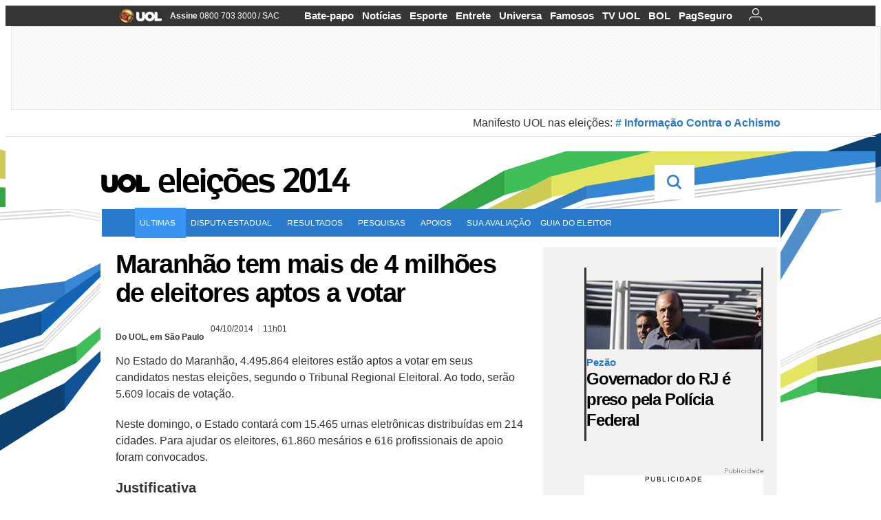

--- FILE ---
content_type: text/html;charset=UTF-8
request_url: https://www.uol.com.br/eleicoes/2014/noticias/2014/10/04/maranhao-tem-mais-de-4-milhoes-de-eleitores-aptos-a-votar-neste-domingo.htm?abrefoto=35
body_size: 30156
content:
<!DOCTYPE html> <html class="no-js" lang="pt-BR"> <head> <script>var _comscore=_comscore||[];_comscore.push({c1:"2",c2:"6036356",options:{enableFirstPartyCookie:true,bypassUserConsentRequirementFor1PCookie:true}});(function(){var s=document.createElement("script"),el=document.getElementsByTagName("script")[0];s.async=true;s.src="https://sb.scorecardresearch.com/cs/6036356/beacon.js";el.parentNode.insertBefore(s,el);})();</script> <link rel="dns-prefetch" href="https://conteudo.jsuol.com.br"> <link rel="dns-prefetch" href="https://stc.uol.com"> <link rel="dns-prefetch" href="https://conteudo.imguol.com.br"> <link rel="dns-prefetch" href="https://e.imguol.com"> <link rel="dns-prefetch" href="https://smetrics.uol.com.br"> <link rel="dns-prefetch" href="https://tm.uol.com.br"> <link rel="dns-prefetch" href="https://tm.jsuol.com.br"> <link rel="dns-prefetch" href="https://notify.uol.com.br"> <link rel="dns-prefetch" href="https://widget.perfil.uol.com.br"> <link rel="dns-prefetch" href="https://n.comentarios.uol.com.br"> <link rel="dns-prefetch" href="https://view.comentarios.uol.com.br"> <link rel="dns-prefetch" href="https://tagpage.uol.com.br"> <link rel="dns-prefetch" href="//mais.uol.com.br"> <link rel="dns-prefetch" href="https://tracker.bt.uol.com.br"> <link rel="dns-prefetch" href="https://dna.uol.com.br"> <link rel="dns-prefetch" href="https://logger.rm.uol.com.br"> <link rel="dns-prefetch" href="https://static.chartbeat.com"> <link rel="dns-prefetch" href="https://mab.chartbeat.com"> <link rel="dns-prefetch" href="https://ping.chartbeat.net"> <link rel="dns-prefetch" href="//www.googletagservices.com"> <link rel="dns-prefetch" href="//tt-10162-1.seg.t.tailtarget.com"><script>var inHeadTS=(new Date()).getTime();</script> <meta charset="utf-8"/> <meta http-equiv="X-UA-Compatible" content="IE=edge,chrome=1"/> <meta http-equiv="Content-type" content="text/html; charset=utf-8"/> <title>Maranhão tem mais de 4 milhões de eleitores aptos a votar - Notícias - UOL Eleições 2014</title> <meta name="description" content="No Estado do Maranh&atilde;o, 4.495.864 eleitores est&atilde;o aptos a votar em seus candidatos nestas elei&ccedil;&otilde;es, segundo o Tribunal Regional Eleitoral. Ao todo, ser&atilde;o 5...."/> <meta name="robots" content="noodp, noydir"/> <meta name="p:domain_verify" content="3773adcdaf781c767a0dca14277f9101"/> <meta name="referrer" content="always"> <meta property="fb:pages" content="146391125938238"/> <meta property="fb:pages" content="702958396425837"> <meta property="fb:pages" content="221456874659747"> <meta property="fb:pages" content="124493634232128"/> <meta property="fb:pages" content="115401215190141"/> <meta property="fb:pages" content="123014924007"> <meta property="fb:pages" content="120098554660"/> <meta property="fb:pages" content="21539158238"/> <meta property="fb:pages" content="124400289445"/> <meta property="fb:pages" content="143813098922"/> <meta property="fb:pages" content="21539158238"> <meta property="fb:pages" content="357889721305340"> <link rel="shortcut icon" href="//h.imguol.com/favicon.ico" type="image/x-icon"/> <link rel="apple-touch-icon" href="//home.img.uol.com.br/icon-touch.png" type="image/x-icon"/> <meta name="application-name" content="UOL Eleições 2014"/> <meta name="msapplication-tooltip" content="Maranhão tem mais de 4 milhões de eleitores aptos a votar - Notícias - UOL Eleições 2014"/> <meta name="msapplication-starturl" content="http://eleicoes.uol.com.br/"/> <meta name="msapplication-navbutton-color" content="#194C7F"/> <meta name="msapplication-task" content="name=Bate-papo UOL;action-uri=//batepapo.uol.com.br/; icon-uri=//h.imguol.com/favicon.ico; window=self"/> <meta name="msapplication-task" content="name=Email;action-uri=//email.uol.com.br/; icon-uri=//h.imguol.com/favicon.ico; window=self"/> <meta name="msapplication-task" content="name=UOL Eleições 2014 - Notícias;action-uri=http://eleicoes.uol.com.br/noticias/; icon-uri=//h.imguol.com/favicon.ico; window=self"/> <meta name="msapplication-task" content="name=UOL Eleições 2014 - Fotos;action-uri=http://eleicoes.uol.com.br/fotos/; icon-uri=//h.imguol.com/favicon.ico; window=self"/> <meta name="msapplication-task" content="name=UOL Eleições 2014 - Vídeos;action-uri=http://eleicoes.uol.com.br/videos/; icon-uri=//h.imguol.com/favicon.ico; window=self"/> <link rel="canonical" href="https://eleicoes.uol.com.br/2014/noticias/2014/10/04/maranhao-tem-mais-de-4-milhoes-de-eleitores-aptos-a-votar-neste-domingo.htm"/> <script type="text/javascript">(function(){var overrideWurfl={},availableOverride=true,listSize=0,marrakeshCookie="",testUA=null,theUA,de="",_debug=(window.debugWurfl)?window.debugWurfl.active:false;overrideWurfl={list:["Opera/\d{0,1}.\d{0,3}(.*)(; Opera Mobi/)(.*)(Presto/)","(Android 4.)","(BB10)","(Lumia)","(Mobile)","(iPhone)","(Windows Phone)"],blackList:["iPad","Xoom","MZ604","GT-P5100","GT-P1000"],init:function(){marrakeshCookie=new RegExp(".*?x-user-agent-class=(.*?)(;.*?$|$)","g");theUA=navigator.userAgent.toString();listSize=overrideWurfl.list.length;blackListSize=overrideWurfl.blackList.length;while(blackListSize--){if(theUA.match(overrideWurfl.blackList[blackListSize])){if(_debug){window.debugWurfl._data.blacklistMatchs.push(overrideWurfl.blackList[blackListSize]);}availableOverride=false;}}if(availableOverride){while(listSize--){testUA=theUA.match(overrideWurfl.list[listSize]);if(testUA!==null){if(_debug){window.debugWurfl._data.listMatchs.push(overrideWurfl.list[listSize]);}var uaCookie=unescape(document.cookie.replace(marrakeshCookie,"$1"));if(uaCookie!=="WEB"){de=new Date();de.setDate(de.getDate()+4);if(!_debug){document.cookie="x-user-agent-class=SMART; expires="+de.toUTCString()+"; path=/;domain=.uol.com.br";window.location.reload();}}}}}}};overrideWurfl.init();}());</script> <script type="text/javascript">/*!
 * onDomReady.js 1.2 (c) 2012 Tubal Martin - MIT license
 * https://github.com/tubalmartin/ondomready
 */
;!function(e){typeof define=="function"&&define.amd?define(e):window.onDomReady=e();}(function(){function d(e){if(!h){if(!t.body){return m(d);}h=!0;while(e=p.shift()){m(e);}}}function v(){l?(t.removeEventListener(a,v,r),d()):t[s]===i&&(t.detachEvent(f,v),d());}function m(e,t){setTimeout(e,+t>=0?t:1);}function y(e){h?m(e):p.push(e);}var e=window,t=e.document,n=t.documentElement,r=!1,i="complete",s="readyState",o="attachEvent",u="addEventListener",a="DOMContentLoaded",f="onreadystatechange",l=u in t,c=r,h=r,p=[];if(t[s]===i){m(d);}else{if(l){t[u](a,v,r),e[u]("load",d,r);}else{t[o](f,v),e[o]("onload",d);try{c=e.frameElement==null&&n;}catch(g){}c&&c.doScroll&&function b(){if(!h){try{c.doScroll("left");}catch(e){return m(b,50);}d();}}();}}return y.version="1.2",y;});
/*!
 * umod (c) 2013 - UOL
 * //conteudo.jsuol.com.br/c/_template/v1/web/js/umod.js
 */
;var umod=(function(w,d){var is_debug=/debug=true/.test(location.search),debug=function(t){is_debug&&console.log(t);};var internal={"slider":{"url":"https://conteudo.jsuol.com.br/c/_template/v1/web/js/lib.slider/slider.js","obj":function(){return Lib.Slider;}},"timeline":{"url":"https://conteudo.jsuol.com.br/c/_template/v1/web/js/lib.uoltimeline/timeline.js","obj":function(){return Lib.Timeline;}},"share":{"url":"//conteudo.jsuol.com.br/c/_template/v1/web/js/lib.share/share.js","obj":function(){return Lib.Share;},"selector":".pg-share-box"}},external={"jquery":{"url":"https://conteudo.jsuol.com.br/c/jquery/jquery.js","obj":function(){return window.jQuery;}},"jquery.history":{"url":"https://conteudo.jsuol.com.br/c/jquery/jquery.history.js","obj":function(){return window.jQuery.fn.history;}},"jquery.hashchange":{"url":"https://conteudo.jsuol.com.br/c/jquery/jquery.hashchange.js","obj":function(){return window.jQuery.fn.hashchange;}},"jquery.rotativo":{"url":"https://conteudo.jsuol.com.br/c/_template/v1/web/js/lib.rotativo/rotativo.js","obj":function(){return window.jQuery.fn.rotativo;}},"jquery.lightbox":{"url":"https://conteudo.jsuol.com.br/c/_template/v1/web/js/lib.lightbox/lightbox.js","obj":function(){return window.jQuery.fn.lightbox;}},"datepicker":{"url":"https://conteudo.jsuol.com.br/c/jquery/datepicker/jquery.datepick.min.js","obj":function(){return window.jQuery.fn.datepick;}},"swfobject":{"url":"https://conteudo.jsuol.com.br/c/swfobject/swfobject.js","obj":function(){return window.swfobject;}},"highstock":{"url":"https://conteudo.jsuol.com.br/c/highstock/highstock.js","obj":function(){return window.Highstock;}},"highcharts":{"url":"https://conteudo.jsuol.com.br/c/highcharts/highcharts.js","obj":function(){return window.Highcharts;}},"highcharts.v3":{"url":"https://conteudo.jsuol.com.br/c/highcharts/v3/min.js","obj":function(){return window.Highcharts;}},"json":{"url":"https://conteudo.jsuol.com.br/c/json/json.js","obj":function(){return window.JSON;}},"hammer":{"url":"https://conteudo.jsuol.com.br/c/hammer/hammer.js","obj":function(){return window.Hammer;}},"jquery.hammer":{"url":"https://conteudo.jsuol.com.br/c/hammer/jquery.hammer.js","obj":function(){return window.jQuery.fn.hammer;}},"underscore":{"url":"https://conteudo.jsuol.com.br/c/underscore/underscore.js","obj":function(){return window._;}}};var internal_url_libs=(function(){var u={},i,lib;for(i in internal){lib=internal[i];lib.test=(function(test){return function(){return !!test.obj();};}(lib));u[lib.url]=internal[i];}for(i in external){lib=external[i];lib.test=(function(test){return function(){return !!test.obj();};}(lib));}return u;}());var loaded_script={};var loadScript=(function(w,d){var loaded=loaded_script,head,loadScript;loadScript=function(url,callback,scope,charset){head=head||document.getElementsByTagName("head")[0];url=url.replace(/((&|\?)(cache|v)=?[^&]+)+/g,"");if(loaded[url]){loaded[url].tag.getAttribute("ready")=="true"?callback.call(scope||null):loaded[url].callback.push(callback);return true;}if(callback instanceof Array==false){callback=[callback];}var sc=d.createElement("script");sc.type="text/javascript";sc.async=true;sc.charset=charset||"utf-8";sc.src=url+(is_debug?"?debug=true":"");sc.onload=sc.onreadystatechange=(function(url,callback,scope,sc){return function(){if(!sc.readyState||sc.readyState=="loaded"||sc.readyState=="complete"){head.removeChild(sc);sc.onload=sc.onreadystatechange=null;sc.setAttribute("ready","true");var f;while((f=callback.shift())){if(typeof f=="function"){f.call(scope||null);}}}};})(url,callback,scope,sc);head.insertBefore(sc,head.firstChild);loaded[url]={"tag":sc,"callback":callback};return sc;};return loadScript;}(w,d));function capitalizeName(name){name=name.toLowerCase();if(name.length<3){return name.toUpperCase();}return name.charAt(0).toUpperCase()+name.slice(1);}function cloneArray(arr){var t=arr.length,n=[],i;for(i=0;i<t;i++){n.push(arr[i]);}return n;}function map(arr,func){var n=[];for(var i=0,m=arr.length;i<m;i++){var ret=func.call(null,arr[i]);if(typeof ret=="function"){n.push(ret());}}return n;}var umod=w.umod||{};var Lib=w.Lib=w.Lib||{};var pre_callback={};var loaded_lib={};umod.register=function(name,url,dependencies,mod){name=capitalizeName(name);if(loaded_lib[name]==true){debug("["+name+"]\tlib já registrada, ignorando.");return Lib[name]._umod;}debug("["+name+"]\tregistrando módulo");if(this.get(name)!==false){return this.get(name)._umod;}Lib[name]=mod;mod._umod={"name":name,"ready":false,"callback":pre_callback[name]||[],"dependencies":dependencies,"_dependencies":cloneArray(dependencies),"whenDone":function(f){umod.exec(name,f);}};mod.ready=mod._umod.whenDone;pre_callback[name]&&delete pre_callback[name];var hash_name=name.toLowerCase();if(!internal[hash_name]){internal[hash_name]={"url":url,"obj":function(){return false;}};internal_url_libs[url]=hash_name;mod.ready(function(){internal[hash_name].test=function(){return true;};});}this.dependencies(name);loaded_lib[name]=true;loaded_lib[url]=true;return mod._umod;};umod.load=function(script,callback){var url=internal[script]||external[script],is_url=/^http/.test(script)==true;if(url||is_url==true){if(url&&url.test()===false||is_url==true){url=(url&&url.url)||script;loadScript(url,(function(){return function(){is_url&&(script=internal_url_libs[script]||script);internal[script]?umod.exec(script,callback):(function(){if(is_url==true||!!internal[script]==false){loaded_lib[script]=true;}if(is_url==false&&url){loaded_lib[url]=true;}typeof callback=="function"&&callback();}());};}()));return true;}else{typeof callback=="function"&&callback.call(null);return true;}}return false;};umod.get=function(name){name=capitalizeName(name);if(name){return Lib[name]||false;}return Lib;};umod.exec=function(name,func){name=capitalizeName(name);var mod=this.get(name);if(mod==false){pre_callback[name]=pre_callback[name]||[];pre_callback[name].push(func);return false;}var _umod=mod._umod,self=this;if(_umod.ready==false){debug("["+name+"]\thá dependências, execução na fila");_umod.callback.push(function(){self.exec(name,func);});return _umod;}if(typeof func=="function"){onDomReady(function(){func.call(mod);});}return true||_umod;};umod.dependencies=function(name){name=capitalizeName(name);var mod=this.get(name),dependencies=mod._umod._dependencies;if(dependencies.length){debug("["+name+"]\tcarregando dependência ("+dependencies[0]+")");return this.load(dependencies.shift(),function(){umod.dependencies(name);});}this.ready(name);};umod.objects=function(name){name=capitalizeName(name);var _umod=this.get(name)._umod;return map(_umod.dependencies,function(id){return(internal[id]||external[id]||{}).obj||null;});};umod.ready=function(name){name=capitalizeName(name);var mod=this.get(name),_umod=mod._umod,callbacks=_umod.callback,callback;_umod.ready=true;debug("["+name+"]\tready");var lib=Lib[name]=typeof mod=="function"?mod.apply(mod,this.objects(name)):mod;lib._umod=_umod;lib.ready=_umod.whenDone;(typeof lib._constructor=="function"||typeof lib.constructor=="function")&&this.exec(name,lib._constructor||lib.constructor);while((callback=callbacks.shift())){this.exec(name,callback);}delete _umod._dependencies;delete _umod.callback;delete _umod.whenDone;return true;};umod.loaded=loaded_lib;onDomReady(function(){var libs=internal,lib,name,selector;if(document.querySelectorAll||window.jQuery){for(name in libs){selector=[];lib=libs[name];if(lib.selector){if(document.querySelectorAll){selector=document.querySelectorAll(lib.selector);}else{if(window.jQuery){selector=jQuery(lib.selector);}}}if(selector.length>0){umod.load(name);}}}});umod.version="1.13.07 build 11.1148";return umod;}(window,document));</script> <link type="text/css" rel="stylesheet" href="//conteudo.jsuol.com.br/c/_template/v1/_geral/css/styles.css?&file=geral&type=parse&versao=v1&plataforma=web&portal=uol&media=news&cache=1gddg11m9"/> <link type="text/css" rel="stylesheet" href="//conteudo.jsuol.com.br/c/_template/v1/_geral/css/styles.css?&file=especifico&type=parse&versao=v1&plataforma=web&portal=uol&estacao=eleicoes&estacao-id=eleicoes-2014&cache=1gddg11m9"/> <link type="text/css" rel="stylesheet" href="//conteudo.jsuol.com.br/c/_template/v1/_geral/css/styles.css?&file=especifico&type=parse&versao=v1&plataforma=web&portal=uol&estacao=eleicoes&estacao-id=eleicoes-2014&complementar=&&cache=1gddg11m9"/> <link type="text/css" rel="stylesheet" href="//conteudo.jsuol.com.br/c/_template/v1/web/css/gera-modulo.css?&cache=1gddg11m9"/> <link type="text/css" rel="stylesheet" href="//conteudo.jsuol.com.br/c/_template/v1/web/css/internas/noticia.css?&cache=1gddg11m9"/> <link type="text/css" rel="stylesheet" href="//conteudo.jsuol.com.br/c/_template/v1/web/uol/css/modulo/gera-modulos/animated-gif.css?&cache=1gddg11m9"/> <link type="text/css" rel="stylesheet" href="//conteudo.jsuol.com.br/c/_template/v1/web/uol/css/estrutura/conteudo-auxiliar.css?&cache=1gddg11m9"/> <script type="text/javascript" src="https://conteudo.jsuol.com.br/c/modernizr/modernizr.js"></script> <script>var useBannerAsync=("true"=="true");window.uolads=window.uolads||[];</script> <script type="text/javascript">window.universal_variable=window.universal_variable||{};window.universal_variable.dfp={"custom_params":{"subchan":"capa","keyword":""}};window.universal_variable.page=window.universal_variable.page||{};window.universal_variable.sc=window.universal_variable.sc||{};window.universal_variable.sc.components=window.universal_variable.sc.components||[];if(document.cookie.match(/widget-notificacao/g)){universal_variable.sc.components=["widget-notificacoes-logado"];}else{universal_variable.sc.components=["widget-notificacoes-deslogado"];}window.universal_variable.page.tags=[64974,73996,5319];</script> <script async src="https://www.googletagservices.com/tag/js/gpt.js"></script> <script async src="https://tm.jsuol.com.br/modules/external/tailtarget/profiles.js"></script> <script async src="https://tm.jsuol.com.br/modules/external/tailtarget/t3m/TT-10162-1/CT-10.js"></script> <script async src="https://tm.jsuol.com.br/uoltm.js?id=twjw4y"></script> <script type="text/javascript" src="https://conteudo.jsuol.com.br/c/_template/v1/web/js/uolutils.js?&cache=1gddg11m9" charset="utf-8"></script> <meta content="Maranhão tem mais de 4 milhões de eleitores aptos a votar" name="title"/> <meta property="og:title" content="Maranhão tem mais de 4 milhões de eleitores aptos a votar"/> <meta property="og:description" content="No Estado do Maranhão, 4.495.864 eleitores estão aptos a votar em seus candidatos nestas eleições, segundo o Tribunal Regional Eleitoral. Ao todo, serão 5...."/> <meta property="og:image" content="https://conteudo.imguol.com.br/c/interacao/facebook/uol-eleicoes-600px.jpg"/> <meta property="og:url" content="https://eleicoes.uol.com.br/2014/noticias/2014/10/04/maranhao-tem-mais-de-4-milhoes-de-eleitores-aptos-a-votar-neste-domingo.htm"/> <meta property="fb:app_id" content="190329594333794"/> <meta property="og:site_name" content="UOL Eleições 2014"/> <meta property="og:locale" content="pt_BR"/> <meta property="og:type" content="article"/> <meta property="article:publisher" content="https://www.facebook.com/UOL"/> <meta itemprop="name" content="Maranhão tem mais de 4 milhões de eleitores aptos a votar"/> <meta itemprop="description" content="No Estado do Maranhão, 4.495.864 eleitores estão aptos a votar em seus candidatos nestas eleições, segundo o Tribunal Regional Eleitoral. Ao todo, serão 5...."/> <meta itemprop="image" content="https://conteudo.imguol.com.br/c/interacao/facebook/uol-eleicoes-600px.jpg"/> <meta name="twitter:card" content="summary_large_image"> <meta name="twitter:site" content="@UOL"> <meta name="twitter:title" content="Maranhão tem mais de 4 milhões de eleitores aptos a votar"> <meta name="twitter:description" content="No Estado do Maranhão, 4.495.864 eleitores estão aptos a votar em seus candidatos nestas eleições, segundo o Tribunal Regional Eleitoral. Ao todo, serão 5...."> <meta name="twitter:image:src" content="https://conteudo.imguol.com.br/c/interacao/facebook/uol-eleicoes-600px.jpg"> <meta name="twitter:creator" content=""> <meta name="twitter:domain" content=""> <link rel="image_src" href="https://conteudo.imguol.com.br/c/interacao/facebook/uol-eleicoes-600px.jpg"/> <script type="text/javascript">var _sf_async_config=_sf_async_config||{};_sf_async_config.uid=61085;_sf_async_config.domain="uol.com.br";_sf_async_config.flickerControl=false;_sf_async_config.useCanonical=true;_sf_async_config.autoDetect=false;var _sf_startpt=(new Date()).getTime();</script> <script async src="https://static.chartbeat.com/js/chartbeat_mab.js"></script> </head> <body class="projeto-2011 news news "> <noscript><img src="https://sb.scorecardresearch.com/p?c1=2&c2=6036356&cv=4.4.0&cj=1&sd"/></noscript> <div class="barrauol-bg full" id="barrav2"> <div class="buol2011" id="barrauol"> <ul class="poll-left"> <li class="logouol"><a href="https://www.uol.com.br/" target="_top" title="UOL - O melhor conteúdo"> <img data-metrics='{"reference":"uol","event-label":"header","action":"https://www.uol.com.br/"}' src="https://conteudo.imguol.com.br/c/_layout/v1/_geral/icones/logo-uol-2.png" border="0" width="61" height="20" alt="UOL - O melhor conteúdo" title="UOL - O melhor conteúdo"></a> </li> <li class="suporte assinen"><a href="https://assine.uol.com.br/?cmpid=barrauol" target="_top"><strong data-metrics='{"reference":"assine","event-label":"header","action":"https://assine.uol.com.br/?cmpid=barrauol"}'>Assine</strong>&nbsp;<span data-metrics='{"reference":"assine","event-label":"header","action":"https://assine.uol.com.br/?cmpid=barrauol"}'>0800 703 3000</span></a></li> <li class="suporte slash"><span>/</span></li> <li class="suporte sacn"><a data-metrics='{"reference":"sac","event-label":"header"}' href="https://sac.uol.com.br/">SAC</a></li> </ul> <ul class="poll-right"> <li class="canal buol_bate-papo"><a data-metrics='{"reference":"batepapo","event-label":"header"}' class="h-bg-color1" href="https://batepapo.uol.com.br/">Bate-papo</a></li> <li class="canal buol_noticias"><a data-metrics='{"reference":"noticias","event-label":"header"}' class="h-bg-color1" href="https://noticias.uol.com.br/">Notícias</a></li> <li class="canal buol_esporte"><a data-metrics='{"reference":"esporte","event-label":"header"}' class="h-bg-color1" href="https://esporte.uol.com.br/">Esporte</a></li> <li class="canal buol_entretenimento"><a data-metrics='{"reference":"entretenimento","event-label":"header"}' class="h-bg-color1" href="https://entretenimento.uol.com.br/">Entrete</a></li> <li class="canal buol_mulher"><a data-metrics='{"reference":"universa","event-label":"header"}' class="h-bg-color1" href="https://universa.uol.com.br/">Universa</a></li> <li class="canal buol_radio"><a data-metrics='{"reference":"tvefamosos","event-label":"header"}' class="h-bg-color1" href="https://tvefamosos.uol.com.br/">Famosos</a></li> <li class="canal buol_video"><a data-metrics='{"reference":"tvuol","event-label":"header"}' class="h-bg-color1" href="https://tvuol.uol.com.br/">TV UOL</a></li> <li class="canal buol_e-mailgratis"><a data-metrics='{"reference":"bol","event-label":"header"}' class="h-bg-color1" href="https://www.bol.uol.com.br/">BOL</a></li> <li class="canal buol_shopping"><a data-metrics='{"reference":"pagseguro","event-label":"header"}' class="h-bg-color1" href="https://clicklogger.rm.uol.com.br/?prd=32&grp=src:210;chn:539;cpg:barrauol;creative:barrauol-pagseguro&msr=Cliques%20de%20Origem:1&oper=11&redir=https://pagseguro.uol.com.br/">PagSeguro</a></li> <li class="canal buol_e-mail"> <a class="h-bg-color1" id="notification-email" data-metrics='{"reference":"email","event-label":"email-checkin-barra"}' href="https://email.uol.com.br/"> <i class="icon-mail pg-share-icon-e-mail"></i> </a> </li> <li class="canal buol_wnot"> <div id="profile-avatar"> <span class="login"><a></a></span> </div> </li> </ul> </div> </div> <div id="banner-stick" class="banner-stick"> <div class="publicidade-full-banner"> <div class="tm-ads " id="banner-728x90-area"> <script>window.uolads&&window.uolads.push({id:"banner-728x90-area"});</script> </div> </div> </div> <header id="header" class="pg-bgcolor1"> <p id="contraAchismo" class="centraliza"> Manifesto UOL nas eleições: <a href="https://noticias.uol.com.br/politica/eleicoes/2018/noticias/2018/10/04/uol-lanca-manifesto-contra-o-achismo-para-combater-noticias-falsas.htm"># Informação Contra o Achismo</a> </p> <hr style="border-color: #e4e4e4"/> <section id="barra-estacao"> <div class="centraliza"> <h1 id="titulo-uol"> <a id="uol" href="//www.uol.com.br/" class="pg-color3 h-font-color1 transition-025 click:eleicoes-2014_logo-uol"><span>UOL</span></a> <a class="estacao pg-color3 h-font-color1 transition-025 click:eleicoes-2014_logo-header" href="http://eleicoes.uol.com.br/2014/">Eleições 2014</a> </h1> <span class="tm-ads selo" id="banner-120x35-area"> <script>window.uolads&&window.uolads.push({id:"banner-120x35-area"});</script> </span> <div class='outrasEstacoes'> <form role="search" id="busca" class="srch type" action="https://busca.uol.com.br/uol/" method="get"> <div class="srchForm"> <div class="srchGlass"><i class="sprites1"></i></div> <div class="srchClose"><i class="sprites1"></i></div> <div class="srchInput"> <input type="text" name="term" placeholder="Busque notícias na web ou no UOL"/> </div> </div> </form> </div> </div> </section> </header> <nav id="header-menu" class="centraliza bg-conteudo"> <ul class="headerMenu bg-color1"> <li class="menuItem left drop h-pg-bgcolor1 h-font-color1 com-imagem first transition-025 bg-color2 selected"> <a class="click:eleicoes-2014_menu_barra itemAnchor item-menu font-color3 h-font-color1" href="http://eleicoes.uol.com.br/2014/ultimas/">Últimas<i class="pg-sprites1 drop-seta"></i></a> <div class="drop-container pg-bgcolor1 pg-bordercolor7 menu-flutuante"> <ul class="left"> <li class="subMenuItem h-pg-bgcolor8 transition-010 pg-bgcolor7 selected"> <a class="click:eleicoes-2014_submenu_barra subItemAnchor item-menu pg-color5 transition-010" href="http://eleicoes.uol.com.br/2014/noticias/"> Notícias </a> </li> <li class="subMenuItem h-pg-bgcolor8 transition-010"> <a class="click:eleicoes-2014_submenu_barra subItemAnchor item-menu pg-color5 transition-010" href="http://eleicoes.uol.com.br/2014/fotos/"> Fotos </a> </li> <li class="subMenuItem h-pg-bgcolor8 transition-010"> <a class="click:eleicoes-2014_submenu_barra subItemAnchor item-menu pg-color5 transition-010" href="http://eleicoes.uol.com.br/2014/videos/"> Vídeos </a> </li> </ul> </div> </li> <li class="menuItem left drop h-pg-bgcolor1 h-font-color1 com-imagem transition-025"> <a class="click:eleicoes-2014_menu_barra itemAnchor item-menu font-color3 h-font-color1" href="javascript:void();">Disputa estadual<i class="pg-sprites1 drop-seta"></i></a> <div class="drop-container pg-bgcolor1 pg-bordercolor7 menu-flutuante colunado cols-3 "> <ul class="left"> <li class="subMenuItem h-pg-bgcolor8 transition-010"> <a class="click:eleicoes-2014_submenu_barra subItemAnchor item-menu pg-color5 transition-010" href="http://eleicoes.uol.com.br/2014/acre/ultimas/"> Acre </a> </li> <li class="subMenuItem h-pg-bgcolor8 transition-010"> <a class="click:eleicoes-2014_submenu_barra subItemAnchor item-menu pg-color5 transition-010" href="http://eleicoes.uol.com.br/2014/alagoas/ultimas"> Alagoas </a> </li> <li class="subMenuItem h-pg-bgcolor8 transition-010"> <a class="click:eleicoes-2014_submenu_barra subItemAnchor item-menu pg-color5 transition-010" href="http://eleicoes.uol.com.br/2014/amapa/ultimas/"> Amapá </a> </li> <li class="subMenuItem h-pg-bgcolor8 transition-010"> <a class="click:eleicoes-2014_submenu_barra subItemAnchor item-menu pg-color5 transition-010" href="http://eleicoes.uol.com.br/2014/amazonas/ultimas"> Amazonas </a> </li> <li class="subMenuItem h-pg-bgcolor8 transition-010"> <a class="click:eleicoes-2014_submenu_barra subItemAnchor item-menu pg-color5 transition-010" href="http://eleicoes.uol.com.br/2014/bahia/ultimas"> Bahia </a> </li> <li class="subMenuItem h-pg-bgcolor8 transition-010"> <a class="click:eleicoes-2014_submenu_barra subItemAnchor item-menu pg-color5 transition-010" href="http://eleicoes.uol.com.br/2014/ceara/ultimas"> Ceará </a> </li> <li class="subMenuItem h-pg-bgcolor8 transition-010"> <a class="click:eleicoes-2014_submenu_barra subItemAnchor item-menu pg-color5 transition-010" href="http://eleicoes.uol.com.br/2014/distrito-federal/ultimas"> Distrito Federal </a> </li> <li class="subMenuItem h-pg-bgcolor8 transition-010"> <a class="click:eleicoes-2014_submenu_barra subItemAnchor item-menu pg-color5 transition-010" href="http://eleicoes.uol.com.br/2014/espirito-santo/ultimas"> Espírito Santo </a> </li> <li class="subMenuItem h-pg-bgcolor8 transition-010"> <a class="click:eleicoes-2014_submenu_barra subItemAnchor item-menu pg-color5 transition-010" href="http://eleicoes.uol.com.br/2014/goias/ultimas"> Goiás </a> </li> </ul> <ul class="left"> <li class="subMenuItem h-pg-bgcolor8 transition-010"> <a class="click:eleicoes-2014_submenu_barra subItemAnchor item-menu pg-color5 transition-010" href="http://eleicoes.uol.com.br/2014/maranhao/ultimas"> Maranhão </a> </li> <li class="subMenuItem h-pg-bgcolor8 transition-010"> <a class="click:eleicoes-2014_submenu_barra subItemAnchor item-menu pg-color5 transition-010" href="http://eleicoes.uol.com.br/2014/mato-grosso/ultimas"> Mato Grosso </a> </li> <li class="subMenuItem h-pg-bgcolor8 transition-010"> <a class="click:eleicoes-2014_submenu_barra subItemAnchor item-menu pg-color5 transition-010" href="http://eleicoes.uol.com.br/2014/mato-grosso-do-sul/ultimas"> Mato Grosso do Sul </a> </li> <li class="subMenuItem h-pg-bgcolor8 transition-010"> <a class="click:eleicoes-2014_submenu_barra subItemAnchor item-menu pg-color5 transition-010" href="http://eleicoes.uol.com.br/2014/minas-gerais/ultimas"> Minas Gerais </a> </li> <li class="subMenuItem h-pg-bgcolor8 transition-010"> <a class="click:eleicoes-2014_submenu_barra subItemAnchor item-menu pg-color5 transition-010" href="http://eleicoes.uol.com.br/2014/para/ultimas"> Pará </a> </li> <li class="subMenuItem h-pg-bgcolor8 transition-010"> <a class="click:eleicoes-2014_submenu_barra subItemAnchor item-menu pg-color5 transition-010" href="http://eleicoes.uol.com.br/2014/paraiba/ultimas"> Paraíba </a> </li> <li class="subMenuItem h-pg-bgcolor8 transition-010"> <a class="click:eleicoes-2014_submenu_barra subItemAnchor item-menu pg-color5 transition-010" href="http://eleicoes.uol.com.br/2014/parana/ultimas"> Paraná </a> </li> <li class="subMenuItem h-pg-bgcolor8 transition-010"> <a class="click:eleicoes-2014_submenu_barra subItemAnchor item-menu pg-color5 transition-010" href="http://eleicoes.uol.com.br/2014/pernambuco/ultimas"> Pernambuco </a> </li> <li class="subMenuItem h-pg-bgcolor8 transition-010"> <a class="click:eleicoes-2014_submenu_barra subItemAnchor item-menu pg-color5 transition-010" href="http://eleicoes.uol.com.br/2014/piaui/ultimas"> Piauí </a> </li> </ul> <ul class="left"> <li class="subMenuItem h-pg-bgcolor8 transition-010"> <a class="click:eleicoes-2014_submenu_barra subItemAnchor item-menu pg-color5 transition-010" href="http://eleicoes.uol.com.br/2014/rio-de-janeiro/ultimas"> Rio de Janeiro </a> </li> <li class="subMenuItem h-pg-bgcolor8 transition-010"> <a class="click:eleicoes-2014_submenu_barra subItemAnchor item-menu pg-color5 transition-010" href="http://eleicoes.uol.com.br/2014/rio-grande-do-norte/ultimas"> Rio Grande do Norte </a> </li> <li class="subMenuItem h-pg-bgcolor8 transition-010"> <a class="click:eleicoes-2014_submenu_barra subItemAnchor item-menu pg-color5 transition-010" href="http://eleicoes.uol.com.br/2014/rio-grande-do-sul/ultimas"> Rio Grande do Sul </a> </li> <li class="subMenuItem h-pg-bgcolor8 transition-010"> <a class="click:eleicoes-2014_submenu_barra subItemAnchor item-menu pg-color5 transition-010" href="http://eleicoes.uol.com.br/2014/rondonia/ultimas"> Rondônia </a> </li> <li class="subMenuItem h-pg-bgcolor8 transition-010"> <a class="click:eleicoes-2014_submenu_barra subItemAnchor item-menu pg-color5 transition-010" href="http://eleicoes.uol.com.br/2014/roraima/ultimas"> Roraima </a> </li> <li class="subMenuItem h-pg-bgcolor8 transition-010"> <a class="click:eleicoes-2014_submenu_barra subItemAnchor item-menu pg-color5 transition-010" href="http://eleicoes.uol.com.br/2014/santa-catarina/ultimas"> Santa Catarina </a> </li> <li class="subMenuItem h-pg-bgcolor8 transition-010"> <a class="click:eleicoes-2014_submenu_barra subItemAnchor item-menu pg-color5 transition-010" href="http://eleicoes.uol.com.br/2014/sao-paulo/ultimas"> São Paulo </a> </li> <li class="subMenuItem h-pg-bgcolor8 transition-010"> <a class="click:eleicoes-2014_submenu_barra subItemAnchor item-menu pg-color5 transition-010" href="http://eleicoes.uol.com.br/2014/sergipe/ultimas"> Sergipe </a> </li> <li class="subMenuItem h-pg-bgcolor8 transition-010"> <a class="click:eleicoes-2014_submenu_barra subItemAnchor item-menu pg-color5 transition-010" href="http://eleicoes.uol.com.br/2014/tocantins/ultimas"> Tocantins </a> </li> </ul> </div> </li> <li class="menuItem left drop h-pg-bgcolor1 h-font-color1 com-imagem transition-025"> <a class="click:eleicoes-2014_menu_barra itemAnchor item-menu font-color3 h-font-color1" href="http://placar.eleicoes.uol.com.br/2014/">Resultados<i class="pg-sprites1 drop-seta"></i></a> <div class="drop-container pg-bgcolor1 pg-bordercolor7 menu-flutuante colunado cols-2 "> <ul class="left"> <li class="pg-color5"><h2 class="label item-menu pg-color4">1º turno</h2></li> <li class="subMenuItem h-pg-bgcolor8 transition-010"> <a class="click:eleicoes-2014_submenu_barra subItemAnchor item-menu pg-color5 transition-010" href="http://placar.eleicoes.uol.com.br/2014/1turno/"> Apuração </a> </li> <li class="subMenuItem h-pg-bgcolor8 transition-010"> <a class="click:eleicoes-2014_submenu_barra subItemAnchor item-menu pg-color5 transition-010" href="http://eleicoes.uol.com.br/2014/raio-x/1-turno/presidente/"> Raio-X Presidente </a> </li> <li class="subMenuItem h-pg-bgcolor8 transition-010"> <a class="click:eleicoes-2014_submenu_barra subItemAnchor item-menu pg-color5 transition-010" href="http://eleicoes.uol.com.br/2014/raio-x/1-turno/governadores/"> Raio-X Governadores </a> </li> <li class="subMenuItem h-pg-bgcolor8 transition-010"> <a class="click:eleicoes-2014_submenu_barra subItemAnchor item-menu pg-color5 transition-010" href="http://eleicoes.uol.com.br/2014/raio-x/1-turno/congresso/"> Raio-X Congresso </a> </li> <li class="subMenuItem h-pg-bgcolor8 transition-010"> <a class="click:eleicoes-2014_submenu_barra subItemAnchor item-menu pg-color5 transition-010" href="http://eleicoes.uol.com.br/2014/raio-x/1-turno/assembleias/"> Raio-X Assembleias </a> </li> </ul> <ul class="left"> <li class="pg-color5"><h2 class="label item-menu pg-color4">2º turno</h2></li> <li class="subMenuItem h-pg-bgcolor8 transition-010"> <a class="click:eleicoes-2014_submenu_barra subItemAnchor item-menu pg-color5 transition-010" href="http://placar.eleicoes.uol.com.br/2014/2turno/"> Apuração </a> </li> <li class="subMenuItem h-pg-bgcolor8 transition-010"> <a class="click:eleicoes-2014_submenu_barra subItemAnchor item-menu pg-color5 transition-010" href="http://eleicoes.uol.com.br/2014/raio-x/presidente"> Raio-X Presidente </a> </li> <li class="subMenuItem h-pg-bgcolor8 transition-010"> <a class="click:eleicoes-2014_submenu_barra subItemAnchor item-menu pg-color5 transition-010" href="http://eleicoes.uol.com.br/2014/raio-x/governadores"> Raio-X Governadores </a> </li> <li class="subMenuItem h-pg-bgcolor8 transition-010"> <a class="click:eleicoes-2014_submenu_barra subItemAnchor item-menu pg-color5 transition-010" href="http://eleicoes.uol.com.br/2014/raio-x/congresso"> Raio-X Congresso </a> </li> <li class="subMenuItem h-pg-bgcolor8 transition-010"> <a class="click:eleicoes-2014_submenu_barra subItemAnchor item-menu pg-color5 transition-010" href="http://eleicoes.uol.com.br/2014/raio-x/assembleias"> Raio-X Assembleias </a> </li> </ul> </div> </li> <li class="menuItem left drop h-pg-bgcolor1 h-font-color1 com-imagem transition-025"> <a class="click:eleicoes-2014_menu_barra itemAnchor item-menu font-color3 h-font-color1" href="http://eleicoes.uol.com.br/2014/pesquisas-eleitorais/">Pesquisas<i class="pg-sprites1 drop-seta"></i></a> <div class="drop-container pg-bgcolor1 pg-bordercolor7 menu-flutuante"> <ul class="left"> <li class="subMenuItem h-pg-bgcolor8 transition-010"> <a class="click:eleicoes-2014_submenu_barra subItemAnchor item-menu pg-color5 transition-010" href="http://eleicoes.uol.com.br/2014/pesquisas-eleitorais/"> Intenção de votos </a> </li> <li class="subMenuItem h-pg-bgcolor8 transition-010"> <a class="click:eleicoes-2014_submenu_barra subItemAnchor item-menu pg-color5 transition-010" href="http://eleicoes.uol.com.br/2014/pesquisas-eleitorais/brasil/rejeicao/"> Rejeição dos candidatos </a> </li> <li class="subMenuItem h-pg-bgcolor8 transition-010"> <a class="click:eleicoes-2014_submenu_barra subItemAnchor item-menu pg-color5 transition-010" href="http://eleicoes.uol.com.br/2014/pesquisas-eleitorais/brasil/avaliacao/"> Avaliação do governo </a> </li> </ul> </div> </li> <li class="menuItem left drop h-pg-bgcolor1 h-font-color1 com-imagem transition-025"> <a class="click:eleicoes-2014_menu_barra itemAnchor item-menu font-color3 h-font-color1" href="javascript:void();">Apoios<i class="pg-sprites1 drop-seta"></i></a> <div class="drop-container pg-bgcolor1 pg-bordercolor7 menu-flutuante"> <ul class="left"> <li class="subMenuItem h-pg-bgcolor8 transition-010"> <a class="click:eleicoes-2014_submenu_barra subItemAnchor item-menu pg-color5 transition-010" href="http://eleicoes.uol.com.br/2014/enquetes/enquete-grupo/2014/10/14/o-que-voce-acha-dos-apoios-dados-a-dilma-opine.htm"> Quem apoia Dilma </a> </li> <li class="subMenuItem h-pg-bgcolor8 transition-010"> <a class="click:eleicoes-2014_submenu_barra subItemAnchor item-menu pg-color5 transition-010" href="http://eleicoes.uol.com.br/2014/enquetes/enquete-grupo/2014/10/14/o-que-voce-acha-dos-apoios-dados-a-aecio-opine.htm"> Quem apoia Aécio </a> </li> </ul> </div> </li> <li class="menuItem left h-bg-color2 transition-025"> <a class="click:eleicoes-2014_menu_barra itemAnchor item-menu font-color3" href="http://eleicoes.uol.com.br/2014/sua-avaliacao/">Sua avaliação</a> </li> <li class="menuItem left drop h-pg-bgcolor1 h-font-color1 com-imagem last transition-025"> <a class="click:eleicoes-2014_menu_barra itemAnchor item-menu font-color3 h-font-color1" href="http://eleicoes.uol.com.br/2014/guia-do-eleitor">Guia do eleitor<i class="pg-sprites1 drop-seta"></i></a> <div class="drop-container pg-bgcolor1 pg-bordercolor7 menu-flutuante"> <ul class="left"> <li class="subMenuItem h-pg-bgcolor8 transition-010"> <a class="click:eleicoes-2014_submenu_barra subItemAnchor item-menu pg-color5 transition-010" href="http://eleicoes.uol.com.br/2014/calendario-eleitoral"> Calendário </a> </li> <li class="subMenuItem h-pg-bgcolor8 transition-010"> <a class="click:eleicoes-2014_submenu_barra subItemAnchor item-menu pg-color5 transition-010" href="http://eleicoes.uol.com.br/2014/guia-do-eleitor"> Dúvidas frequentes </a> </li> <li class="subMenuItem h-pg-bgcolor8 transition-010"> <a class="click:eleicoes-2014_submenu_barra subItemAnchor item-menu pg-color5 transition-010" href="http://noticias.uol.com.br/politica/politicos-brasil/"> Candidatos </a> </li> <li class="subMenuItem h-pg-bgcolor8 transition-010"> <a class="click:eleicoes-2014_submenu_barra subItemAnchor item-menu pg-color5 transition-010" href="http://eleicoes.uol.com.br/2014/cola-eleitoral"> Cola eleitoral </a> </li> </ul> </div> </li> </ul> </nav> <section id="conteudo" class="has-submenu"> <div class="centraliza"> <section role="main" itemscope itemtype="http://schema.org/webpage"> <article class="canal-media rod news" id="conteudo-principal"> <header class="pg_cp_topoPaginas"> <h1 class="pg-color10">Maranhão tem mais de 4 milhões de eleitores aptos a votar</h1> <div class="info-header"> <p class="pg-color10"> <span class="agencia-logo "> </span> </p><p class="pg-color10"> Do UOL, em S&#227;o Paulo </p> <time class="pg-color5 time-position" datetime="2014-10-04T11:01" pubdate> <span class="data">04/10/2014</span>11h01 </time> </div> <div class="botoes"> <div class="pg-share-box" data-items='{"title": false, "read-speaker": true, "share": true}'></div> </div> </header> <div id="texto"> <p> No Estado do Maranh&atilde;o, 4.495.864 eleitores est&atilde;o aptos a votar em seus candidatos nestas elei&ccedil;&otilde;es, segundo o Tribunal Regional Eleitoral. Ao todo, ser&atilde;o 5.609 locais de vota&ccedil;&atilde;o.&nbsp;</p> <p> Neste domingo, o Estado contar&aacute; com 15.465 urnas eletr&ocirc;nicas distribu&iacute;das em 214 cidades.&nbsp;Para ajudar os eleitores, 61.860 mes&aacute;rios e 616 profissionais de apoio foram convocados.</p> <h3> Justificativa</h3> <p> O eleitor que n&atilde;o votar no domingo dever&aacute; justificar sua aus&ecirc;ncia. Caso n&atilde;o esteja em seu domic&iacute;lio eleitoral, preencha o formul&aacute;rio de justificativa e entregue pessoalmente durante o per&iacute;odo de vota&ccedil;&atilde;o, das 8h &agrave;s 17h, em qualquer se&ccedil;&atilde;o eleitoral.</p> <p> O documento pode ser acessar pela <a href="http://www.justicaeleitoral.jus.br/arquivos/requerimento-de-justificativa-eleitoral-no-formato-pdf" target="_blank">internet </a>ou pessoalmente em um dos 11 cart&oacute;rios eleitorais do Estado. No dia do pleito, o formul&aacute;rio poder&aacute; ser retirado nos locais de vota&ccedil;&atilde;o.</p> <p> Quem n&atilde;o justificar a aus&ecirc;ncia no dia das elei&ccedil;&otilde;es tem um prazo de 60 dias para faz&ecirc;-lo pessoalmente no cart&oacute;rio eleitoral.</p> <p> A legisla&ccedil;&atilde;o eleitoral prev&ecirc; puni&ccedil;&otilde;es para o eleitor que n&atilde;o votar ou n&atilde;o justificar a sua aus&ecirc;ncia nas urnas, como a impossibilidade de obter passaporte, renovar matr&iacute;cula em institui&ccedil;&atilde;o de ensino oficial, entre outras.</p> <div class="modalbumfotos modulos"> <div class="conteudo"> <a href="http://eleicoes.uol.com.br/2014/album/2014/09/24/eleicoes-2014-no-maranhao.htm">Elei&ccedil;&otilde;es 2014 no Maranh&atilde;o</a> <h5> Elei&ccedil;&otilde;es 2014 no Maranh&atilde;o</h5> <dl class="noScript" id="albumData" style="display:none"> <dt>Informacoes sobre o album</dt> <dd> <ul> <li title="editoria">editoria: "esporte"</li> <li title="galeria">galeria: </li> <li title="link">link: </li> <li title="totalImagens">totalImagens: 45</li> <li title="fotoInicial">fotoInicial: 1</li> <li title="imagePath">imagePath: </li> <li title="baixaResolucao">baixaResolucao: 0</li> <li title="ordem">ordem: ASC</li> <li title="mp3File"></li> <li title="mp3Text"></li> <li title="legendaPos">legendaPos:</li> <li title="timestamp">timestamp: 20100924183801</li> </ul> </dd> <dt>Fotos</dt> <dd> <dl> <dt><a rel="https://conteudo.imguol.com.br/c/noticias/2014/11/18/[base64].jpg" target="_blank" href="//eleicoes.uol.com.br/2014/noticias/2014/10/04/maranhao-tem-mais-de-4-milhoes-de-eleitores-aptos-a-votar-neste-domingo.htm?abrefoto=1"></a></dt> <dd idMonteCarlo="publisher-12411510" rel="956x500" thumb="https://conteudo.imguol.com.br/c/noticias/2014/11/18/[base64].jpg" preview="https://conteudo.imguol.com.br/c/noticias/2014/11/18/[base64].jpg"> <noscript> <a href="https://conteudo.imguol.com.br/c/noticias/2014/11/18/[base64].jpg" target="_blank"><img src="https://conteudo.imguol.com.br/c/noticias/2014/11/18/[base64].jpg" alt="18.nov.2014 - O governador eleito do Maranhão, Flávio Dino (PC do B), é entrevistado no programa Roda Viva, da TV Cultura, encerrado na madrugada desta terça-feira (18). Dino comentou que o senador José Sarney, do aliado governista PMDB, votou em Aécio Neves (PSDB) nas eleições presidenciais para vingar-se da presidente reeleita Dilma Rousseff (PT)" title="Reprodução/TV Cultura"/></a> </noscript> <a target="_blank" href="//eleicoes.uol.com.br/2014/noticias/2014/10/04/maranhao-tem-mais-de-4-milhoes-de-eleitores-aptos-a-votar-neste-domingo.htm?abrefoto=1">18.nov.2014 - O governador eleito do Maranhão, Flávio Dino (PC do B), é entrevistado no programa Roda Viva, da TV Cultura, encerrado na madrugada desta terça-feira (18). Dino comentou que o senador José Sarney, do aliado governista PMDB, votou em Aécio Neves (PSDB) nas eleições presidenciais para vingar-se da presidente reeleita Dilma Rousseff (PT)</a> <cite> <span>Reprodução/TV Cultura</span> <a target="_blank" href="">Mais</a> </cite> </dd> <dt><a rel="https://conteudo.imguol.com.br/c/noticias/2014/10/22/mapa-para-localizar-a-cidade-de-belagua-ma-que-deu-a-maior-votacao-para-dilma-rousseff-em-2010-e-2014-1414026851133_300x300.gif" target="_blank" href="//eleicoes.uol.com.br/2014/noticias/2014/10/04/maranhao-tem-mais-de-4-milhoes-de-eleitores-aptos-a-votar-neste-domingo.htm?abrefoto=2"></a></dt> <dd idMonteCarlo="publisher-12315836" rel="300x300" thumb="https://conteudo.imguol.com.br/c/noticias/2014/10/22/mapa-para-localizar-a-cidade-de-belagua-ma-que-deu-a-maior-votacao-para-dilma-rousseff-em-2010-e-2014-1414026851133_80x80.gif" preview="https://conteudo.imguol.com.br/c/noticias/2014/10/22/mapa-para-localizar-a-cidade-de-belagua-ma-que-deu-a-maior-votacao-para-dilma-rousseff-em-2010-e-2014-1414026851133_142x100.gif"> <noscript> <a href="https://conteudo.imguol.com.br/c/noticias/2014/10/22/mapa-para-localizar-a-cidade-de-belagua-ma-que-deu-a-maior-votacao-para-dilma-rousseff-em-2010-e-2014-1414026851133_300x300.gif" target="_blank"><img src="https://conteudo.imguol.com.br/c/noticias/2014/10/22/mapa-para-localizar-a-cidade-de-belagua-ma-que-deu-a-maior-votacao-para-dilma-rousseff-em-2010-e-2014-1414026851133_300x300.gif" alt="Mapa para localizar a cidade de Belágua (MA), que deu a maior votação para Dilma Rousseff em 2010 e 2014" title="Arte UOL"/></a> </noscript> <a target="_blank" href="//eleicoes.uol.com.br/2014/noticias/2014/10/04/maranhao-tem-mais-de-4-milhoes-de-eleitores-aptos-a-votar-neste-domingo.htm?abrefoto=2">Mapa para localizar a cidade de Belágua (MA), que deu a maior votação para Dilma Rousseff em 2010 e 2014</a> <cite> <span>Arte UOL</span> <a target="_blank" href="">Mais</a> </cite> </dd> <dt><a rel="https://conteudo.imguol.com.br/c/noticias/2014/10/22/still-do-video-sobre-belagua-ma-a-cidade-mais-dilmista-do-brasil-1414024836055_956x500.jpg" target="_blank" href="//eleicoes.uol.com.br/2014/noticias/2014/10/04/maranhao-tem-mais-de-4-milhoes-de-eleitores-aptos-a-votar-neste-domingo.htm?abrefoto=3"></a></dt> <dd idMonteCarlo="publisher-12315748" rel="956x500" thumb="https://conteudo.imguol.com.br/c/noticias/2014/10/22/still-do-video-sobre-belagua-ma-a-cidade-mais-dilmista-do-brasil-1414024836055_80x80.jpg" preview="https://conteudo.imguol.com.br/c/noticias/2014/10/22/still-do-video-sobre-belagua-ma-a-cidade-mais-dilmista-do-brasil-1414024836055_142x100.jpg"> <noscript> <a href="https://conteudo.imguol.com.br/c/noticias/2014/10/22/still-do-video-sobre-belagua-ma-a-cidade-mais-dilmista-do-brasil-1414024836055_956x500.jpg" target="_blank"><img src="https://conteudo.imguol.com.br/c/noticias/2014/10/22/still-do-video-sobre-belagua-ma-a-cidade-mais-dilmista-do-brasil-1414024836055_956x500.jpg" alt="Still do vídeo sobre Belágua (MA), a cidade mais dilmista do Brasil" title="Raphael Villar/UOL"/></a> </noscript> <a target="_blank" href="//eleicoes.uol.com.br/2014/noticias/2014/10/04/maranhao-tem-mais-de-4-milhoes-de-eleitores-aptos-a-votar-neste-domingo.htm?abrefoto=3">Still do vídeo sobre Belágua (MA), a cidade mais dilmista do Brasil</a> <cite> <span>Raphael Villar/UOL</span> <a target="_blank" href="">Mais</a> </cite> </dd> <dt><a rel="https://conteudo.imguol.com.br/c/noticias/2014/10/06/[base64].jpg" target="_blank" href="//eleicoes.uol.com.br/2014/noticias/2014/10/04/maranhao-tem-mais-de-4-milhoes-de-eleitores-aptos-a-votar-neste-domingo.htm?abrefoto=4"></a></dt> <dd idMonteCarlo="publisher-12253556" rel="956x500" thumb="https://conteudo.imguol.com.br/c/noticias/2014/10/06/05out2014---a-jornalista-eliziane-gama-pps-37-conquistou-em-5-de-outubro-a-maior-votacao-para-o-cargo-de-deputada-federal-pelo-maranhao-com-133575-votos-434-atualmente-no-final-de-1412649643478_80x80.jpg" preview="https://conteudo.imguol.com.br/c/noticias/2014/10/06/[base64].jpg"> <noscript> <a href="https://conteudo.imguol.com.br/c/noticias/2014/10/06/[base64].jpg" target="_blank"><img src="https://conteudo.imguol.com.br/c/noticias/2014/10/06/[base64].jpg" alt="05.out.2014 - A jornalista Eliziane Gama (PPS), 37, conquistou em 5 de outubro a maior votação para o cargo de deputada federal pelo Maranhão, com 133.575 votos (4,34%). Atualmente no final de seu segundo mandato seguido como deputada estadual, a candidata do PPS chegou a disputar a prefeitura de São Luís em 2012, mas terminou em terceiro lugar, com quase 14% dos votos" title="Reprodução/Facebook"/></a> </noscript> <a target="_blank" href="//eleicoes.uol.com.br/2014/noticias/2014/10/04/maranhao-tem-mais-de-4-milhoes-de-eleitores-aptos-a-votar-neste-domingo.htm?abrefoto=4">05.out.2014 - A jornalista Eliziane Gama (PPS), 37, conquistou em 5 de outubro a maior votação para o cargo de deputada federal pelo Maranhão, com 133.575 votos (4,34%). Atualmente no final de seu segundo mandato seguido como deputada estadual, a candidata do PPS chegou a disputar a prefeitura de São Luís em 2012, mas terminou em terceiro lugar, com quase 14% dos votos</a> <cite> <span>Reprodução/Facebook</span> <a target="_blank" href="">Mais</a> </cite> </dd> <dt><a rel="https://conteudo.imguol.com.br/c/noticias/2014/10/05/[base64].jpg" target="_blank" href="//eleicoes.uol.com.br/2014/noticias/2014/10/04/maranhao-tem-mais-de-4-milhoes-de-eleitores-aptos-a-votar-neste-domingo.htm?abrefoto=5"></a></dt> <dd idMonteCarlo="publisher-12248970" rel="956x500" thumb="https://conteudo.imguol.com.br/c/noticias/2014/10/05/[base64].jpg" preview="https://conteudo.imguol.com.br/c/noticias/2014/10/05/[base64].jpg"> <noscript> <a href="https://conteudo.imguol.com.br/c/noticias/2014/10/05/[base64].jpg" target="_blank"><img src="https://conteudo.imguol.com.br/c/noticias/2014/10/05/[base64].jpg" alt="5.out.2014 - Em sua primeira entrevista após eleito, na noite deste domingo (5), o novo governador do Maranhão, Flávio Dino (PC do B), se emocionou ao dizer que irá fazer um governo para reduzir as desigualdades do Estado. Primeiro integrante do Partido Comunista do Brasil eleito governador no país, Dino decretou que a era Sarney está encerrada no Estado. ?Hoje viramos a página do nosso estado. Finalmente entramos no século 21. Derrotamos para sempre o coronelismo e o regime oligárquico maranhense. Vamos viver um tempo democrático e republicano?, disse" title="Beto Macário/UOL"/></a> </noscript> <a target="_blank" href="//eleicoes.uol.com.br/2014/noticias/2014/10/04/maranhao-tem-mais-de-4-milhoes-de-eleitores-aptos-a-votar-neste-domingo.htm?abrefoto=5">5.out.2014 - Em sua primeira entrevista após eleito, na noite deste domingo (5), o novo governador do Maranhão, Flávio Dino (PC do B), se emocionou ao dizer que irá fazer um governo para reduzir as desigualdades do Estado. Primeiro integrante do Partido Comunista do Brasil eleito governador no país, Dino decretou que a era Sarney está encerrada no Estado. ?Hoje viramos a página do nosso estado. Finalmente entramos no século 21. Derrotamos para sempre o coronelismo e o regime oligárquico maranhense. Vamos viver um tempo democrático e republicano?, disse</a> <cite> <span>Beto Macário/UOL</span> <a target="_blank" href="">Mais</a> </cite> </dd> <dt><a rel="https://conteudo.imguol.com.br/c/noticias/2014/10/05/[base64].jpg" target="_blank" href="//eleicoes.uol.com.br/2014/noticias/2014/10/04/maranhao-tem-mais-de-4-milhoes-de-eleitores-aptos-a-votar-neste-domingo.htm?abrefoto=6"></a></dt> <dd idMonteCarlo="publisher-12248755" rel="956x500" thumb="https://conteudo.imguol.com.br/c/noticias/2014/10/05/5out2014---o-novo-governador-do-maranhao-flavio-dino-pc-do-b-comemora-sua-eleicao-durante-coletiva-de-imprensa-neste-domingo-5-ele-derrotou-o-candidato-apoiado-pela-familia-sarney-1412553568373_80x80.jpg" preview="https://conteudo.imguol.com.br/c/noticias/2014/10/05/[base64].jpg"> <noscript> <a href="https://conteudo.imguol.com.br/c/noticias/2014/10/05/[base64].jpg" target="_blank"><img src="https://conteudo.imguol.com.br/c/noticias/2014/10/05/[base64].jpg" alt="5.out.2014 - O novo governador do Maranhão, Flavio Dino (PC do B), comemora sua eleição durante coletiva de imprensa, neste domingo (5). Ele derrotou o candidato apoiado pela família Sarney, Edison Lobão Filho (PMDB). O senador eleito Roberto Rocha (PSB, de camisa branca) também comemora sua vitória" title="Beto Macário/Divulgação"/></a> </noscript> <a target="_blank" href="//eleicoes.uol.com.br/2014/noticias/2014/10/04/maranhao-tem-mais-de-4-milhoes-de-eleitores-aptos-a-votar-neste-domingo.htm?abrefoto=6">5.out.2014 - O novo governador do Maranhão, Flavio Dino (PC do B), comemora sua eleição durante coletiva de imprensa, neste domingo (5). Ele derrotou o candidato apoiado pela família Sarney, Edison Lobão Filho (PMDB). O senador eleito Roberto Rocha (PSB, de camisa branca) também comemora sua vitória</a> <cite> <span>Beto Macário/Divulgação</span> <a target="_blank" href="">Mais</a> </cite> </dd> <dt><a rel="https://conteudo.imguol.com.br/c/noticias/2014/10/05/5out2014---o-candidato-do-pc-do-b-flavio-dino-e-o-novo-governador-do-maranhao-ele-derrotou-o-candidato-apoiado-pela-familia-sarney-edison-lobao-filho-pmdb-1412549571780_956x500.jpg" target="_blank" href="//eleicoes.uol.com.br/2014/noticias/2014/10/04/maranhao-tem-mais-de-4-milhoes-de-eleitores-aptos-a-votar-neste-domingo.htm?abrefoto=7"></a></dt> <dd idMonteCarlo="publisher-12248489" rel="956x500" thumb="https://conteudo.imguol.com.br/c/noticias/2014/10/05/5out2014---o-candidato-do-pc-do-b-flavio-dino-e-o-novo-governador-do-maranhao-ele-derrotou-o-candidato-apoiado-pela-familia-sarney-edison-lobao-filho-pmdb-1412549571780_80x80.jpg" preview="https://conteudo.imguol.com.br/c/noticias/2014/10/05/5out2014---o-candidato-do-pc-do-b-flavio-dino-e-o-novo-governador-do-maranhao-ele-derrotou-o-candidato-apoiado-pela-familia-sarney-edison-lobao-filho-pmdb-1412549571780_142x100.jpg"> <noscript> <a href="https://conteudo.imguol.com.br/c/noticias/2014/10/05/5out2014---o-candidato-do-pc-do-b-flavio-dino-e-o-novo-governador-do-maranhao-ele-derrotou-o-candidato-apoiado-pela-familia-sarney-edison-lobao-filho-pmdb-1412549571780_956x500.jpg" target="_blank"><img src="https://conteudo.imguol.com.br/c/noticias/2014/10/05/5out2014---o-candidato-do-pc-do-b-flavio-dino-e-o-novo-governador-do-maranhao-ele-derrotou-o-candidato-apoiado-pela-familia-sarney-edison-lobao-filho-pmdb-1412549571780_956x500.jpg" alt="5.out.2014 - O candidato do PC do B Flavio Dino é o novo governador do Maranhão. Ele derrotou o candidato apoiado pela família Sarney, Edison Lobão Filho (PMDB)" title="Sérgio Castro/Estadão Conteúdo"/></a> </noscript> <a target="_blank" href="//eleicoes.uol.com.br/2014/noticias/2014/10/04/maranhao-tem-mais-de-4-milhoes-de-eleitores-aptos-a-votar-neste-domingo.htm?abrefoto=7">5.out.2014 - O candidato do PC do B Flavio Dino é o novo governador do Maranhão. Ele derrotou o candidato apoiado pela família Sarney, Edison Lobão Filho (PMDB)</a> <cite> <span>Sérgio Castro/Estadão Conteúdo</span> <a target="_blank" href="">Mais</a> </cite> </dd> <dt><a rel="https://conteudo.imguol.com.br/c/noticias/2014/10/05/[base64].jpg" target="_blank" href="//eleicoes.uol.com.br/2014/noticias/2014/10/04/maranhao-tem-mais-de-4-milhoes-de-eleitores-aptos-a-votar-neste-domingo.htm?abrefoto=8"></a></dt> <dd idMonteCarlo="publisher-12248198" rel="956x500" thumb="https://conteudo.imguol.com.br/c/noticias/2014/10/05/[base64].jpg" preview="https://conteudo.imguol.com.br/c/noticias/2014/10/05/[base64].jpg"> <noscript> <a href="https://conteudo.imguol.com.br/c/noticias/2014/10/05/[base64].jpg" target="_blank"><img src="https://conteudo.imguol.com.br/c/noticias/2014/10/05/[base64].jpg" alt="5.out.2014 - O candidato do PSB ao Senado pelo Maranhão, Roberto Rocha, vota com o neto, neste domingo (5). De acordo com a última pesquisa do Ibope divulgada na quinta-feira (20), Rocha aparece tecnicamente empatado com Gastão Vieira (PMDB) e tem 24% das intenções de voto. A margem de erro da pesquisa é de três pontos percentuais, para mais ou para menos" title="Honório Moreira/OIMP/D.A Press"/></a> </noscript> <a target="_blank" href="//eleicoes.uol.com.br/2014/noticias/2014/10/04/maranhao-tem-mais-de-4-milhoes-de-eleitores-aptos-a-votar-neste-domingo.htm?abrefoto=8">5.out.2014 - O candidato do PSB ao Senado pelo Maranhão, Roberto Rocha, vota com o neto, neste domingo (5). De acordo com a última pesquisa do Ibope divulgada na quinta-feira (20), Rocha aparece tecnicamente empatado com Gastão Vieira (PMDB) e tem 24% das intenções de voto. A margem de erro da pesquisa é de três pontos percentuais, para mais ou para menos</a> <cite> <span>Honório Moreira/OIMP/D.A Press</span> <a target="_blank" href="">Mais</a> </cite> </dd> <dt><a rel="https://conteudo.imguol.com.br/c/noticias/2014/10/05/[base64].jpg" target="_blank" href="//eleicoes.uol.com.br/2014/noticias/2014/10/04/maranhao-tem-mais-de-4-milhoes-de-eleitores-aptos-a-votar-neste-domingo.htm?abrefoto=9"></a></dt> <dd idMonteCarlo="publisher-12248144" rel="956x500" thumb="https://conteudo.imguol.com.br/c/noticias/2014/10/05/[base64].jpg" preview="https://conteudo.imguol.com.br/c/noticias/2014/10/05/[base64].jpg"> <noscript> <a href="https://conteudo.imguol.com.br/c/noticias/2014/10/05/[base64].jpg" target="_blank"><img src="https://conteudo.imguol.com.br/c/noticias/2014/10/05/[base64].jpg" alt="5.out.2014 - O candidato do PMDB ao Senado pelo Maranhão, Gastão Vieira, vota em escola, neste domingo (5). De acordo com a última pesquisa do Ibope divulgada na quinta-feira (20), Vieira é o primeiro colocado do pleito com 26% das intenções de voto, mas tecnicamente empatado com Roberto Rocha (PSB). A margem de erro da pesquisa é de três pontos percentuais, para mais ou para menos" title="Reprodução/Facebook"/></a> </noscript> <a target="_blank" href="//eleicoes.uol.com.br/2014/noticias/2014/10/04/maranhao-tem-mais-de-4-milhoes-de-eleitores-aptos-a-votar-neste-domingo.htm?abrefoto=9">5.out.2014 - O candidato do PMDB ao Senado pelo Maranhão, Gastão Vieira, vota em escola, neste domingo (5). De acordo com a última pesquisa do Ibope divulgada na quinta-feira (20), Vieira é o primeiro colocado do pleito com 26% das intenções de voto, mas tecnicamente empatado com Roberto Rocha (PSB). A margem de erro da pesquisa é de três pontos percentuais, para mais ou para menos</a> <cite> <span>Reprodução/Facebook</span> <a target="_blank" href="">Mais</a> </cite> </dd> <dt><a rel="https://conteudo.imguol.com.br/c/noticias/2014/10/05/[base64].jpg" target="_blank" href="//eleicoes.uol.com.br/2014/noticias/2014/10/04/maranhao-tem-mais-de-4-milhoes-de-eleitores-aptos-a-votar-neste-domingo.htm?abrefoto=10"></a></dt> <dd idMonteCarlo="publisher-12247333" rel="956x500" thumb="https://conteudo.imguol.com.br/c/noticias/2014/10/05/[base64].jpg" preview="https://conteudo.imguol.com.br/c/noticias/2014/10/05/[base64].jpg"> <noscript> <a href="https://conteudo.imguol.com.br/c/noticias/2014/10/05/[base64].jpg" target="_blank"><img src="https://conteudo.imguol.com.br/c/noticias/2014/10/05/[base64].jpg" alt="5.out.2014 - A governadora do Estado do Maranhão, Roseana Sarney (PMDB), chegou para votar por volta das 13h. Ela não falou com jornalistas, apenas cumprimentou eleitores em meio a sorrisos e vaias. A família Sarney apoia a candidatura de Edison Lobão Filho ao governo do Maranhão" title="Beto Macario/UOL"/></a> </noscript> <a target="_blank" href="//eleicoes.uol.com.br/2014/noticias/2014/10/04/maranhao-tem-mais-de-4-milhoes-de-eleitores-aptos-a-votar-neste-domingo.htm?abrefoto=10">5.out.2014 - A governadora do Estado do Maranhão, Roseana Sarney (PMDB), chegou para votar por volta das 13h. Ela não falou com jornalistas, apenas cumprimentou eleitores em meio a sorrisos e vaias. A família Sarney apoia a candidatura de Edison Lobão Filho ao governo do Maranhão</a> <cite> <span>Beto Macario/UOL</span> <a target="_blank" href="">Mais</a> </cite> </dd> <dt><a rel="https://conteudo.imguol.com.br/c/noticias/2014/10/05/[base64].jpg" target="_blank" href="//eleicoes.uol.com.br/2014/noticias/2014/10/04/maranhao-tem-mais-de-4-milhoes-de-eleitores-aptos-a-votar-neste-domingo.htm?abrefoto=11"></a></dt> <dd idMonteCarlo="publisher-12247070" rel="956x500" thumb="https://conteudo.imguol.com.br/c/noticias/2014/10/05/[base64].jpg" preview="https://conteudo.imguol.com.br/c/noticias/2014/10/05/[base64].jpg"> <noscript> <a href="https://conteudo.imguol.com.br/c/noticias/2014/10/05/[base64].jpg" target="_blank"><img src="https://conteudo.imguol.com.br/c/noticias/2014/10/05/[base64].jpg" alt="5.out.2014 - O candidato ao governo do Maranhão, Flávio Dino (PCdoB), vota neste domingo (5) na escola Clarindo Santiago, em São Luís. Na saída, ele disse ao UOL que, se eleito, será o primeiro governador da história do PC do B em 92 anos de história do partido no país" title="Beto Macario/UOL"/></a> </noscript> <a target="_blank" href="//eleicoes.uol.com.br/2014/noticias/2014/10/04/maranhao-tem-mais-de-4-milhoes-de-eleitores-aptos-a-votar-neste-domingo.htm?abrefoto=11">5.out.2014 - O candidato ao governo do Maranhão, Flávio Dino (PCdoB), vota neste domingo (5) na escola Clarindo Santiago, em São Luís. Na saída, ele disse ao UOL que, se eleito, será o primeiro governador da história do PC do B em 92 anos de história do partido no país</a> <cite> <span>Beto Macario/UOL</span> <a target="_blank" href="">Mais</a> </cite> </dd> <dt><a rel="https://conteudo.imguol.com.br/c/noticias/2014/10/05/[base64].jpg" target="_blank" href="//eleicoes.uol.com.br/2014/noticias/2014/10/04/maranhao-tem-mais-de-4-milhoes-de-eleitores-aptos-a-votar-neste-domingo.htm?abrefoto=12"></a></dt> <dd idMonteCarlo="publisher-12246667" rel="956x500" thumb="https://conteudo.imguol.com.br/c/noticias/2014/10/05/5out2014---o-candidato-ao-governo-do-estado-do-maranhao-edison-lobo-filho-pmdb-votou-na-manha-deste-domingo-5-no-colegio-santa-teresa-no-centro-historico-de-sao-luis-lobo-esta-em-1412516098403_80x80.jpg" preview="https://conteudo.imguol.com.br/c/noticias/2014/10/05/[base64].jpg"> <noscript> <a href="https://conteudo.imguol.com.br/c/noticias/2014/10/05/[base64].jpg" target="_blank"><img src="https://conteudo.imguol.com.br/c/noticias/2014/10/05/[base64].jpg" alt="5.out.2014 - O candidato ao Governo do Estado do Maranhão Edison Lobo Filho (PMDB), votou na manhã deste domingo (5), no colégio Santa Teresa, no centro histórico de São Luís. Lobo está em segundo lugar nas pesquisas com 32% das intenções de voto, segundo a pesquisa Ibope" title="Beto Macario/UOL"/></a> </noscript> <a target="_blank" href="//eleicoes.uol.com.br/2014/noticias/2014/10/04/maranhao-tem-mais-de-4-milhoes-de-eleitores-aptos-a-votar-neste-domingo.htm?abrefoto=12">5.out.2014 - O candidato ao Governo do Estado do Maranhão Edison Lobo Filho (PMDB), votou na manhã deste domingo (5), no colégio Santa Teresa, no centro histórico de São Luís. Lobo está em segundo lugar nas pesquisas com 32% das intenções de voto, segundo a pesquisa Ibope</a> <cite> <span>Beto Macario/UOL</span> <a target="_blank" href="">Mais</a> </cite> </dd> <dt><a rel="https://conteudo.imguol.com.br/c/noticias/2014/10/05/4out2014---o-candidato-do-pmdb-ao-governo-do-maranhao-edison-lobao-filho-conversa-com-jornalistas-apos-votar-neste-domingo-5-no-colegio-santa-teresa-em-sao-luis-segundo-pesquisa-1412512112992_956x500.jpg" target="_blank" href="//eleicoes.uol.com.br/2014/noticias/2014/10/04/maranhao-tem-mais-de-4-milhoes-de-eleitores-aptos-a-votar-neste-domingo.htm?abrefoto=13"></a></dt> <dd idMonteCarlo="publisher-12246484" rel="956x500" thumb="https://conteudo.imguol.com.br/c/noticias/2014/10/05/4out2014---o-candidato-do-pmdb-ao-governo-do-maranhao-edison-lobao-filho-conversa-com-jornalistas-apos-votar-neste-domingo-5-no-colegio-santa-teresa-em-sao-luis-segundo-pesquisa-1412512112992_80x80.jpg" preview="https://conteudo.imguol.com.br/c/noticias/2014/10/05/4out2014---o-candidato-do-pmdb-ao-governo-do-maranhao-edison-lobao-filho-conversa-com-jornalistas-apos-votar-neste-domingo-5-no-colegio-santa-teresa-em-sao-luis-segundo-pesquisa-1412512112992_142x100.jpg"> <noscript> <a href="https://conteudo.imguol.com.br/c/noticias/2014/10/05/4out2014---o-candidato-do-pmdb-ao-governo-do-maranhao-edison-lobao-filho-conversa-com-jornalistas-apos-votar-neste-domingo-5-no-colegio-santa-teresa-em-sao-luis-segundo-pesquisa-1412512112992_956x500.jpg" target="_blank"><img src="https://conteudo.imguol.com.br/c/noticias/2014/10/05/4out2014---o-candidato-do-pmdb-ao-governo-do-maranhao-edison-lobao-filho-conversa-com-jornalistas-apos-votar-neste-domingo-5-no-colegio-santa-teresa-em-sao-luis-segundo-pesquisa-1412512112992_956x500.jpg" alt="5.out.2014 - O candidato do PMDB ao governo do Maranhão, Edison Lobão Filho, conversa com jornalistas após votar neste domingo (5) no colégio Santa Teresa, em São Luis. Segundo pesquisa divulgada no dia 2, ele soma 32% das intenções de voto contra 49% de Flavio Dino (PCdoB)" title="Beto Macario/UOL"/></a> </noscript> <a target="_blank" href="//eleicoes.uol.com.br/2014/noticias/2014/10/04/maranhao-tem-mais-de-4-milhoes-de-eleitores-aptos-a-votar-neste-domingo.htm?abrefoto=13">5.out.2014 - O candidato do PMDB ao governo do Maranhão, Edison Lobão Filho, conversa com jornalistas após votar neste domingo (5) no colégio Santa Teresa, em São Luis. Segundo pesquisa divulgada no dia 2, ele soma 32% das intenções de voto contra 49% de Flavio Dino (PCdoB)</a> <cite> <span>Beto Macario/UOL</span> <a target="_blank" href="">Mais</a> </cite> </dd> <dt><a rel="https://conteudo.imguol.com.br/c/noticias/2014/10/04/[base64].jpg" target="_blank" href="//eleicoes.uol.com.br/2014/noticias/2014/10/04/maranhao-tem-mais-de-4-milhoes-de-eleitores-aptos-a-votar-neste-domingo.htm?abrefoto=14"></a></dt> <dd idMonteCarlo="publisher-12245637" rel="956x500" thumb="https://conteudo.imguol.com.br/c/noticias/2014/10/04/[base64].jpg" preview="https://conteudo.imguol.com.br/c/noticias/2014/10/04/[base64].jpg"> <noscript> <a href="https://conteudo.imguol.com.br/c/noticias/2014/10/04/[base64].jpg" target="_blank"><img src="https://conteudo.imguol.com.br/c/noticias/2014/10/04/[base64].jpg" alt="4.out.2014 - O candidato do PCdoB ao governo do Maranhão, Flávio Dino, faz caminhada no bairro Madre Deus, em São Luís, capital do Estado. De acordo com última pesquisa de intenções de voto do Ibope, o candidato lidera a disputa pelo governo do Estado, na frente de Lobão Filho (PMDB)" title="Divulgação"/></a> </noscript> <a target="_blank" href="//eleicoes.uol.com.br/2014/noticias/2014/10/04/maranhao-tem-mais-de-4-milhoes-de-eleitores-aptos-a-votar-neste-domingo.htm?abrefoto=14">4.out.2014 - O candidato do PCdoB ao governo do Maranhão, Flávio Dino, faz caminhada no bairro Madre Deus, em São Luís, capital do Estado. De acordo com última pesquisa de intenções de voto do Ibope, o candidato lidera a disputa pelo governo do Estado, na frente de Lobão Filho (PMDB)</a> <cite> <span>Divulgação</span> <a target="_blank" href="">Mais</a> </cite> </dd> <dt><a rel="https://conteudo.imguol.com.br/c/noticias/2014/10/04/[base64].jpg" target="_blank" href="//eleicoes.uol.com.br/2014/noticias/2014/10/04/maranhao-tem-mais-de-4-milhoes-de-eleitores-aptos-a-votar-neste-domingo.htm?abrefoto=15"></a></dt> <dd idMonteCarlo="publisher-12245628" rel="944x627" thumb="https://conteudo.imguol.com.br/c/noticias/2014/10/04/[base64].jpg" preview="https://conteudo.imguol.com.br/c/noticias/2014/10/04/[base64].jpg"> <noscript> <a href="https://conteudo.imguol.com.br/c/noticias/2014/10/04/[base64].jpg" target="_blank"><img src="https://conteudo.imguol.com.br/c/noticias/2014/10/04/[base64].jpg" alt="4.out.2014 - O senador e candidato ao governo do Maranhão pelo PMDB, Lobão Filho, faz carreata na cidade de Raposa (MA). De acordo com última pesquisa de intenções de voto do Ibope, Lobão Filho está em segundo lugar na disputa pelo governo do Estado, atrás de Flávio Dino (PCdoB)" title="Reprodução/Twitter "/></a> </noscript> <a target="_blank" href="//eleicoes.uol.com.br/2014/noticias/2014/10/04/maranhao-tem-mais-de-4-milhoes-de-eleitores-aptos-a-votar-neste-domingo.htm?abrefoto=15">4.out.2014 - O senador e candidato ao governo do Maranhão pelo PMDB, Lobão Filho, faz carreata na cidade de Raposa (MA). De acordo com última pesquisa de intenções de voto do Ibope, Lobão Filho está em segundo lugar na disputa pelo governo do Estado, atrás de Flávio Dino (PCdoB)</a> <cite> <span>Reprodução/Twitter </span> <a target="_blank" href="">Mais</a> </cite> </dd> <dt><a rel="https://conteudo.imguol.com.br/c/noticias/2014/10/04/[base64].jpg" target="_blank" href="//eleicoes.uol.com.br/2014/noticias/2014/10/04/maranhao-tem-mais-de-4-milhoes-de-eleitores-aptos-a-votar-neste-domingo.htm?abrefoto=16"></a></dt> <dd idMonteCarlo="publisher-12243812" rel="956x500" thumb="https://conteudo.imguol.com.br/c/noticias/2014/10/04/[base64].jpg" preview="https://conteudo.imguol.com.br/c/noticias/2014/10/04/[base64].jpg"> <noscript> <a href="https://conteudo.imguol.com.br/c/noticias/2014/10/04/[base64].jpg" target="_blank"><img src="https://conteudo.imguol.com.br/c/noticias/2014/10/04/[base64].jpg" alt="4.out.2014 - Às vésperas da eleição, Polícia Militar intensifica trabalho ostensivo na cidade de São Luís (Maranhão). Devido aos sucessivos ataques a ônibus, blitze são cada vez mais constantes em toda a cidade. Esta foi flagrada pela equipe de reportagem do UOL na avenida Daniel De Latouche, bairro Cohama" title="Beto Macário/UOL"/></a> </noscript> <a target="_blank" href="//eleicoes.uol.com.br/2014/noticias/2014/10/04/maranhao-tem-mais-de-4-milhoes-de-eleitores-aptos-a-votar-neste-domingo.htm?abrefoto=16">4.out.2014 - Às vésperas da eleição, Polícia Militar intensifica trabalho ostensivo na cidade de São Luís (Maranhão). Devido aos sucessivos ataques a ônibus, blitze são cada vez mais constantes em toda a cidade. Esta foi flagrada pela equipe de reportagem do UOL na avenida Daniel De Latouche, bairro Cohama</a> <cite> <span>Beto Macário/UOL</span> <a target="_blank" href="">Mais</a> </cite> </dd> <dt><a rel="https://conteudo.imguol.com.br/c/noticias/2014/10/03/[base64].jpg" target="_blank" href="//eleicoes.uol.com.br/2014/noticias/2014/10/04/maranhao-tem-mais-de-4-milhoes-de-eleitores-aptos-a-votar-neste-domingo.htm?abrefoto=17"></a></dt> <dd idMonteCarlo="publisher-12240933" rel="956x500" thumb="https://conteudo.imguol.com.br/c/noticias/2014/10/03/[base64].jpg" preview="https://conteudo.imguol.com.br/c/noticias/2014/10/03/[base64].jpg"> <noscript> <a href="https://conteudo.imguol.com.br/c/noticias/2014/10/03/[base64].jpg" target="_blank"><img src="https://conteudo.imguol.com.br/c/noticias/2014/10/03/[base64].jpg" alt="3.out.2014 - Candidato ao Governo do Estado do Maranhão, Flávio Dino (PC do B), tenta associar sua imagem à candidatura de Dilma Rousseff (PT), mesmo com ela apoiando seu adversário, Edison Lobo Filho (PMDB)" title="Beto Macário/UOL"/></a> </noscript> <a target="_blank" href="//eleicoes.uol.com.br/2014/noticias/2014/10/04/maranhao-tem-mais-de-4-milhoes-de-eleitores-aptos-a-votar-neste-domingo.htm?abrefoto=17">3.out.2014 - Candidato ao Governo do Estado do Maranhão, Flávio Dino (PC do B), tenta associar sua imagem à candidatura de Dilma Rousseff (PT), mesmo com ela apoiando seu adversário, Edison Lobo Filho (PMDB)</a> <cite> <span>Beto Macário/UOL</span> <a target="_blank" href="">Mais</a> </cite> </dd> <dt><a rel="https://conteudo.imguol.com.br/c/noticias/2014/10/03/[base64].jpg" target="_blank" href="//eleicoes.uol.com.br/2014/noticias/2014/10/04/maranhao-tem-mais-de-4-milhoes-de-eleitores-aptos-a-votar-neste-domingo.htm?abrefoto=18"></a></dt> <dd idMonteCarlo="publisher-12240929" rel="956x500" thumb="https://conteudo.imguol.com.br/c/noticias/2014/10/03/[base64].jpg" preview="https://conteudo.imguol.com.br/c/noticias/2014/10/03/[base64].jpg"> <noscript> <a href="https://conteudo.imguol.com.br/c/noticias/2014/10/03/[base64].jpg" target="_blank"><img src="https://conteudo.imguol.com.br/c/noticias/2014/10/03/[base64].jpg" alt="3.out.2014 - Candidato ao Governo do Estado do Maranhão, Flávio Dino (PC do B), tenta associar sua imagem à candidatura de Dilma Rousseff (PT), mesmo com ela apoiando seu adversário, Edison Lobo Filho (PMDB)" title="Beto Macário/UOL"/></a> </noscript> <a target="_blank" href="//eleicoes.uol.com.br/2014/noticias/2014/10/04/maranhao-tem-mais-de-4-milhoes-de-eleitores-aptos-a-votar-neste-domingo.htm?abrefoto=18">3.out.2014 - Candidato ao Governo do Estado do Maranhão, Flávio Dino (PC do B), tenta associar sua imagem à candidatura de Dilma Rousseff (PT), mesmo com ela apoiando seu adversário, Edison Lobo Filho (PMDB)</a> <cite> <span>Beto Macário/UOL</span> <a target="_blank" href="">Mais</a> </cite> </dd> <dt><a rel="https://conteudo.imguol.com.br/c/noticias/2014/10/03/[base64].jpg" target="_blank" href="//eleicoes.uol.com.br/2014/noticias/2014/10/04/maranhao-tem-mais-de-4-milhoes-de-eleitores-aptos-a-votar-neste-domingo.htm?abrefoto=19"></a></dt> <dd idMonteCarlo="publisher-12240470" rel="956x500" thumb="https://conteudo.imguol.com.br/c/noticias/2014/10/03/[base64].jpg" preview="https://conteudo.imguol.com.br/c/noticias/2014/10/03/[base64].jpg"> <noscript> <a href="https://conteudo.imguol.com.br/c/noticias/2014/10/03/[base64].jpg" target="_blank"><img src="https://conteudo.imguol.com.br/c/noticias/2014/10/03/[base64].jpg" alt="3.out.2014 - Polícia realiza blitz na Av. Castelo Branco, no bairro de São Francisco, em área nobre de São Luís/MA; militares e Força Nacional tentam conter onda de ataques incendiários ônibus e prédios na capital do Maranhão" title="Beto Macário/ UOL"/></a> </noscript> <a target="_blank" href="//eleicoes.uol.com.br/2014/noticias/2014/10/04/maranhao-tem-mais-de-4-milhoes-de-eleitores-aptos-a-votar-neste-domingo.htm?abrefoto=19">3.out.2014 - Polícia realiza blitz na Av. Castelo Branco, no bairro de São Francisco, em área nobre de São Luís/MA; militares e Força Nacional tentam conter onda de ataques incendiários ônibus e prédios na capital do Maranhão</a> <cite> <span>Beto Macário/ UOL</span> <a target="_blank" href="">Mais</a> </cite> </dd> <dt><a rel="https://conteudo.imguol.com.br/c/noticias/2014/10/03/3out2014---na-reta-final-de-campanha-candidatos-disputam-espacos-nas-principais-ruas-da-cidade-de-sao-luis-em-busca-dos-votos-dos-indecisos-1412356060875_956x500.jpg" target="_blank" href="//eleicoes.uol.com.br/2014/noticias/2014/10/04/maranhao-tem-mais-de-4-milhoes-de-eleitores-aptos-a-votar-neste-domingo.htm?abrefoto=20"></a></dt> <dd idMonteCarlo="publisher-12240465" rel="956x500" thumb="https://conteudo.imguol.com.br/c/noticias/2014/10/03/3out2014---na-reta-final-de-campanha-candidatos-disputam-espacos-nas-principais-ruas-da-cidade-de-sao-luis-em-busca-dos-votos-dos-indecisos-1412356060875_80x80.jpg" preview="https://conteudo.imguol.com.br/c/noticias/2014/10/03/3out2014---na-reta-final-de-campanha-candidatos-disputam-espacos-nas-principais-ruas-da-cidade-de-sao-luis-em-busca-dos-votos-dos-indecisos-1412356060875_142x100.jpg"> <noscript> <a href="https://conteudo.imguol.com.br/c/noticias/2014/10/03/3out2014---na-reta-final-de-campanha-candidatos-disputam-espacos-nas-principais-ruas-da-cidade-de-sao-luis-em-busca-dos-votos-dos-indecisos-1412356060875_956x500.jpg" target="_blank"><img src="https://conteudo.imguol.com.br/c/noticias/2014/10/03/3out2014---na-reta-final-de-campanha-candidatos-disputam-espacos-nas-principais-ruas-da-cidade-de-sao-luis-em-busca-dos-votos-dos-indecisos-1412356060875_956x500.jpg" alt="3.out.2014 - Na reta final de campanha, candidatos disputam espaços, nas principais ruas da cidade de São Luís, em busca dos votos dos indecisos" title="Beto Macário/ UOL"/></a> </noscript> <a target="_blank" href="//eleicoes.uol.com.br/2014/noticias/2014/10/04/maranhao-tem-mais-de-4-milhoes-de-eleitores-aptos-a-votar-neste-domingo.htm?abrefoto=20">3.out.2014 - Na reta final de campanha, candidatos disputam espaços, nas principais ruas da cidade de São Luís, em busca dos votos dos indecisos</a> <cite> <span>Beto Macário/ UOL</span> <a target="_blank" href="">Mais</a> </cite> </dd> <dt><a rel="https://conteudo.imguol.com.br/c/noticias/2014/10/02/[base64].jpg" target="_blank" href="//eleicoes.uol.com.br/2014/noticias/2014/10/04/maranhao-tem-mais-de-4-milhoes-de-eleitores-aptos-a-votar-neste-domingo.htm?abrefoto=21"></a></dt> <dd idMonteCarlo="publisher-12237669" rel="956x500" thumb="https://conteudo.imguol.com.br/c/noticias/2014/10/02/[base64].jpg" preview="https://conteudo.imguol.com.br/c/noticias/2014/10/02/[base64].jpg"> <noscript> <a href="https://conteudo.imguol.com.br/c/noticias/2014/10/02/[base64].jpg" target="_blank"><img src="https://conteudo.imguol.com.br/c/noticias/2014/10/02/[base64].jpg" alt="2.out.2014 - O senador e candidato ao governo do Maranhão, Edison Lobão Filho (PMDB), denunciou, nesta quinta-feira, que o presidente do TCE (Tribunal de Contas do Estado), Edmar Cutrim, teria subornado, pagando em "dinheiro vivo", ex e atuais prefeitos do Estado para mudar de lado e apoiar a candidatura de Flávio Dino (PC do B) ao governo maranhense. Cercado de vários integrantes do PMDB local, entre eles o deputado federal Sarney Filho (PMDB), o senador concedeu entrevista e apresentou um CD com a cópia de um suposto diálogo de Cutrim com outras pessoas, na tarde de quarta-feira (1º), falando sobre pagamentos que teria feito em troca de apoios ao adversário do pemedebista" title="Beto Macário/UOL"/></a> </noscript> <a target="_blank" href="//eleicoes.uol.com.br/2014/noticias/2014/10/04/maranhao-tem-mais-de-4-milhoes-de-eleitores-aptos-a-votar-neste-domingo.htm?abrefoto=21">2.out.2014 - O senador e candidato ao governo do Maranhão, Edison Lobão Filho (PMDB), denunciou, nesta quinta-feira, que o presidente do TCE (Tribunal de Contas do Estado), Edmar Cutrim, teria subornado, pagando em "dinheiro vivo", ex e atuais prefeitos do Estado para mudar de lado e apoiar a candidatura de Flávio Dino (PC do B) ao governo maranhense. Cercado de vários integrantes do PMDB local, entre eles o deputado federal Sarney Filho (PMDB), o senador concedeu entrevista e apresentou um CD com a cópia de um suposto diálogo de Cutrim com outras pessoas, na tarde de quarta-feira (1º), falando sobre pagamentos que teria feito em troca de apoios ao adversário do pemedebista</a> <cite> <span>Beto Macário/UOL</span> <a target="_blank" href="">Mais</a> </cite> </dd> <dt><a rel="https://conteudo.imguol.com.br/c/noticias/2014/09/30/2set2014---o-candidato-ao-governo-do-maranhao-pelo-pcdob-flavio-dino-participou-da-marcha-das-mulheres-1412128763782_640x640.jpg" target="_blank" href="//eleicoes.uol.com.br/2014/noticias/2014/10/04/maranhao-tem-mais-de-4-milhoes-de-eleitores-aptos-a-votar-neste-domingo.htm?abrefoto=22"></a></dt> <dd idMonteCarlo="publisher-12228774" rel="640x640" thumb="https://conteudo.imguol.com.br/c/noticias/2014/09/30/2set2014---o-candidato-ao-governo-do-maranhao-pelo-pcdob-flavio-dino-participou-da-marcha-das-mulheres-1412128763782_80x80.jpg" preview="https://conteudo.imguol.com.br/c/noticias/2014/09/30/2set2014---o-candidato-ao-governo-do-maranhao-pelo-pcdob-flavio-dino-participou-da-marcha-das-mulheres-1412128763782_142x100.jpg"> <noscript> <a href="https://conteudo.imguol.com.br/c/noticias/2014/09/30/2set2014---o-candidato-ao-governo-do-maranhao-pelo-pcdob-flavio-dino-participou-da-marcha-das-mulheres-1412128763782_640x640.jpg" target="_blank"><img src="https://conteudo.imguol.com.br/c/noticias/2014/09/30/2set2014---o-candidato-ao-governo-do-maranhao-pelo-pcdob-flavio-dino-participou-da-marcha-das-mulheres-1412128763782_640x640.jpg" alt="2.set.2014 - O candidato ao governo do Maranhão pelo PCdoB, Flávio Dino, participou da Marcha das Mulheres " title="Reprodução/Instagram"/></a> </noscript> <a target="_blank" href="//eleicoes.uol.com.br/2014/noticias/2014/10/04/maranhao-tem-mais-de-4-milhoes-de-eleitores-aptos-a-votar-neste-domingo.htm?abrefoto=22">2.set.2014 - O candidato ao governo do Maranhão pelo PCdoB, Flávio Dino, participou da Marcha das Mulheres </a> <cite> <span>Reprodução/Instagram</span> <a target="_blank" href="">Mais</a> </cite> </dd> <dt><a rel="https://conteudo.imguol.com.br/c/noticias/2014/09/30/13set2014---o-candidato-ao-governo-do-maranhao-pelo-pcdob-flavio-dino-participa-de-comicio-de-tuntum-maranhao-que-segundo-a-campanha-reuniu-cerca-de-10-mil-pessoas-1412128753084_640x426.jpg" target="_blank" href="//eleicoes.uol.com.br/2014/noticias/2014/10/04/maranhao-tem-mais-de-4-milhoes-de-eleitores-aptos-a-votar-neste-domingo.htm?abrefoto=23"></a></dt> <dd idMonteCarlo="publisher-12228768" rel="640x426" thumb="https://conteudo.imguol.com.br/c/noticias/2014/09/30/13set2014---o-candidato-ao-governo-do-maranhao-pelo-pcdob-flavio-dino-participa-de-comicio-de-tuntum-maranhao-que-segundo-a-campanha-reuniu-cerca-de-10-mil-pessoas-1412128753084_80x80.jpg" preview="https://conteudo.imguol.com.br/c/noticias/2014/09/30/13set2014---o-candidato-ao-governo-do-maranhao-pelo-pcdob-flavio-dino-participa-de-comicio-de-tuntum-maranhao-que-segundo-a-campanha-reuniu-cerca-de-10-mil-pessoas-1412128753084_142x100.jpg"> <noscript> <a href="https://conteudo.imguol.com.br/c/noticias/2014/09/30/13set2014---o-candidato-ao-governo-do-maranhao-pelo-pcdob-flavio-dino-participa-de-comicio-de-tuntum-maranhao-que-segundo-a-campanha-reuniu-cerca-de-10-mil-pessoas-1412128753084_640x426.jpg" target="_blank"><img src="https://conteudo.imguol.com.br/c/noticias/2014/09/30/13set2014---o-candidato-ao-governo-do-maranhao-pelo-pcdob-flavio-dino-participa-de-comicio-de-tuntum-maranhao-que-segundo-a-campanha-reuniu-cerca-de-10-mil-pessoas-1412128753084_640x426.jpg" alt="13.set.2014 - O candidato ao governo do Maranhão pelo PCdoB, Flávio Dino, participa de comício de Tuntum, Maranhão, que segundo a campanha reuniu cerca de 10 mil pessoas" title="Reprodução/Instagram"/></a> </noscript> <a target="_blank" href="//eleicoes.uol.com.br/2014/noticias/2014/10/04/maranhao-tem-mais-de-4-milhoes-de-eleitores-aptos-a-votar-neste-domingo.htm?abrefoto=23">13.set.2014 - O candidato ao governo do Maranhão pelo PCdoB, Flávio Dino, participa de comício de Tuntum, Maranhão, que segundo a campanha reuniu cerca de 10 mil pessoas</a> <cite> <span>Reprodução/Instagram</span> <a target="_blank" href="">Mais</a> </cite> </dd> <dt><a rel="https://conteudo.imguol.com.br/c/noticias/2014/09/30/13set2014---o-candidato-do-psb-ao-senado-pelo-maranhao-roberto-rocha-participa-de-carreata-em-paraibano-1412128751391_640x640.jpg" target="_blank" href="//eleicoes.uol.com.br/2014/noticias/2014/10/04/maranhao-tem-mais-de-4-milhoes-de-eleitores-aptos-a-votar-neste-domingo.htm?abrefoto=24"></a></dt> <dd idMonteCarlo="publisher-12228767" rel="640x640" thumb="https://conteudo.imguol.com.br/c/noticias/2014/09/30/13set2014---o-candidato-do-psb-ao-senado-pelo-maranhao-roberto-rocha-participa-de-carreata-em-paraibano-1412128751391_80x80.jpg" preview="https://conteudo.imguol.com.br/c/noticias/2014/09/30/13set2014---o-candidato-do-psb-ao-senado-pelo-maranhao-roberto-rocha-participa-de-carreata-em-paraibano-1412128751391_142x100.jpg"> <noscript> <a href="https://conteudo.imguol.com.br/c/noticias/2014/09/30/13set2014---o-candidato-do-psb-ao-senado-pelo-maranhao-roberto-rocha-participa-de-carreata-em-paraibano-1412128751391_640x640.jpg" target="_blank"><img src="https://conteudo.imguol.com.br/c/noticias/2014/09/30/13set2014---o-candidato-do-psb-ao-senado-pelo-maranhao-roberto-rocha-participa-de-carreata-em-paraibano-1412128751391_640x640.jpg" alt="13.set.2014 - O candidato do PSB ao Senado pelo Maranhão, Roberto Rocha, participa de carreata em Paraibano" title="Reprodução/Instagram"/></a> </noscript> <a target="_blank" href="//eleicoes.uol.com.br/2014/noticias/2014/10/04/maranhao-tem-mais-de-4-milhoes-de-eleitores-aptos-a-votar-neste-domingo.htm?abrefoto=24">13.set.2014 - O candidato do PSB ao Senado pelo Maranhão, Roberto Rocha, participa de carreata em Paraibano</a> <cite> <span>Reprodução/Instagram</span> <a target="_blank" href="">Mais</a> </cite> </dd> <dt><a rel="https://conteudo.imguol.com.br/c/noticias/2014/09/30/18set2014---o-candidato-ao-governo-do-maranhao-pelo-pmdb-lobao-filho-fez-caminhada-em-ribamar-fiquene-no-maranhao-1412128749290_640x546.jpg" target="_blank" href="//eleicoes.uol.com.br/2014/noticias/2014/10/04/maranhao-tem-mais-de-4-milhoes-de-eleitores-aptos-a-votar-neste-domingo.htm?abrefoto=25"></a></dt> <dd idMonteCarlo="publisher-12228766" rel="640x546" thumb="https://conteudo.imguol.com.br/c/noticias/2014/09/30/18set2014---o-candidato-ao-governo-do-maranhao-pelo-pmdb-lobao-filho-fez-caminhada-em-ribamar-fiquene-no-maranhao-1412128749290_80x80.jpg" preview="https://conteudo.imguol.com.br/c/noticias/2014/09/30/18set2014---o-candidato-ao-governo-do-maranhao-pelo-pmdb-lobao-filho-fez-caminhada-em-ribamar-fiquene-no-maranhao-1412128749290_142x100.jpg"> <noscript> <a href="https://conteudo.imguol.com.br/c/noticias/2014/09/30/18set2014---o-candidato-ao-governo-do-maranhao-pelo-pmdb-lobao-filho-fez-caminhada-em-ribamar-fiquene-no-maranhao-1412128749290_640x546.jpg" target="_blank"><img src="https://conteudo.imguol.com.br/c/noticias/2014/09/30/18set2014---o-candidato-ao-governo-do-maranhao-pelo-pmdb-lobao-filho-fez-caminhada-em-ribamar-fiquene-no-maranhao-1412128749290_640x546.jpg" alt="18.set.2014 - O candidato ao governo do Maranhão pelo PMDB, Lobão Filho, fez caminhada em Ribamar Fiquene, no Maranhão " title="Reprodução/Instagram"/></a> </noscript> <a target="_blank" href="//eleicoes.uol.com.br/2014/noticias/2014/10/04/maranhao-tem-mais-de-4-milhoes-de-eleitores-aptos-a-votar-neste-domingo.htm?abrefoto=25">18.set.2014 - O candidato ao governo do Maranhão pelo PMDB, Lobão Filho, fez caminhada em Ribamar Fiquene, no Maranhão </a> <cite> <span>Reprodução/Instagram</span> <a target="_blank" href="">Mais</a> </cite> </dd> <dt><a rel="https://conteudo.imguol.com.br/c/noticias/2014/09/30/18set2014---o-candidato-do-psb-ao-senado-pelo-maranhao-roberto-rocha-participa-de-carreata-em-carutapera-1412128745864_640x640.jpg" target="_blank" href="//eleicoes.uol.com.br/2014/noticias/2014/10/04/maranhao-tem-mais-de-4-milhoes-de-eleitores-aptos-a-votar-neste-domingo.htm?abrefoto=26"></a></dt> <dd idMonteCarlo="publisher-12228764" rel="640x640" thumb="https://conteudo.imguol.com.br/c/noticias/2014/09/30/18set2014---o-candidato-do-psb-ao-senado-pelo-maranhao-roberto-rocha-participa-de-carreata-em-carutapera-1412128745864_80x80.jpg" preview="https://conteudo.imguol.com.br/c/noticias/2014/09/30/18set2014---o-candidato-do-psb-ao-senado-pelo-maranhao-roberto-rocha-participa-de-carreata-em-carutapera-1412128745864_142x100.jpg"> <noscript> <a href="https://conteudo.imguol.com.br/c/noticias/2014/09/30/18set2014---o-candidato-do-psb-ao-senado-pelo-maranhao-roberto-rocha-participa-de-carreata-em-carutapera-1412128745864_640x640.jpg" target="_blank"><img src="https://conteudo.imguol.com.br/c/noticias/2014/09/30/18set2014---o-candidato-do-psb-ao-senado-pelo-maranhao-roberto-rocha-participa-de-carreata-em-carutapera-1412128745864_640x640.jpg" alt="18.set.2014 - O candidato do PSB ao Senado pelo Maranhão, Roberto Rocha, participa de carreata em Carutapera" title="Reprodução/Instagram"/></a> </noscript> <a target="_blank" href="//eleicoes.uol.com.br/2014/noticias/2014/10/04/maranhao-tem-mais-de-4-milhoes-de-eleitores-aptos-a-votar-neste-domingo.htm?abrefoto=26">18.set.2014 - O candidato do PSB ao Senado pelo Maranhão, Roberto Rocha, participa de carreata em Carutapera</a> <cite> <span>Reprodução/Instagram</span> <a target="_blank" href="">Mais</a> </cite> </dd> <dt><a rel="https://conteudo.imguol.com.br/c/noticias/2014/09/30/19set2014---o-candidato-ao-governo-do-maranhao-pelo-pmdb-lobao-filho-fez-caminhada-em-itinga-no-maranhao-1412128744059_640x640.jpg" target="_blank" href="//eleicoes.uol.com.br/2014/noticias/2014/10/04/maranhao-tem-mais-de-4-milhoes-de-eleitores-aptos-a-votar-neste-domingo.htm?abrefoto=27"></a></dt> <dd idMonteCarlo="publisher-12228763" rel="640x640" thumb="https://conteudo.imguol.com.br/c/noticias/2014/09/30/19set2014---o-candidato-ao-governo-do-maranhao-pelo-pmdb-lobao-filho-fez-caminhada-em-itinga-no-maranhao-1412128744059_80x80.jpg" preview="https://conteudo.imguol.com.br/c/noticias/2014/09/30/19set2014---o-candidato-ao-governo-do-maranhao-pelo-pmdb-lobao-filho-fez-caminhada-em-itinga-no-maranhao-1412128744059_142x100.jpg"> <noscript> <a href="https://conteudo.imguol.com.br/c/noticias/2014/09/30/19set2014---o-candidato-ao-governo-do-maranhao-pelo-pmdb-lobao-filho-fez-caminhada-em-itinga-no-maranhao-1412128744059_640x640.jpg" target="_blank"><img src="https://conteudo.imguol.com.br/c/noticias/2014/09/30/19set2014---o-candidato-ao-governo-do-maranhao-pelo-pmdb-lobao-filho-fez-caminhada-em-itinga-no-maranhao-1412128744059_640x640.jpg" alt="19.set.2014 - O candidato ao governo do Maranhão pelo PMDB, Lobão Filho, fez caminhada em Itinga, no Maranhão " title="Reprodução/Instagram"/></a> </noscript> <a target="_blank" href="//eleicoes.uol.com.br/2014/noticias/2014/10/04/maranhao-tem-mais-de-4-milhoes-de-eleitores-aptos-a-votar-neste-domingo.htm?abrefoto=27">19.set.2014 - O candidato ao governo do Maranhão pelo PMDB, Lobão Filho, fez caminhada em Itinga, no Maranhão </a> <cite> <span>Reprodução/Instagram</span> <a target="_blank" href="">Mais</a> </cite> </dd> <dt><a rel="https://conteudo.imguol.com.br/c/noticias/2014/09/30/19set2014---o-candidato-ao-governo-do-maranhao-pelo-pcdob-flavio-dino-participa-de-comicio-em-ze-doca-no-maranhao-1412128742145_640x640.jpg" target="_blank" href="//eleicoes.uol.com.br/2014/noticias/2014/10/04/maranhao-tem-mais-de-4-milhoes-de-eleitores-aptos-a-votar-neste-domingo.htm?abrefoto=28"></a></dt> <dd idMonteCarlo="publisher-12228762" rel="640x640" thumb="https://conteudo.imguol.com.br/c/noticias/2014/09/30/19set2014---o-candidato-ao-governo-do-maranhao-pelo-pcdob-flavio-dino-participa-de-comicio-em-ze-doca-no-maranhao-1412128742145_80x80.jpg" preview="https://conteudo.imguol.com.br/c/noticias/2014/09/30/19set2014---o-candidato-ao-governo-do-maranhao-pelo-pcdob-flavio-dino-participa-de-comicio-em-ze-doca-no-maranhao-1412128742145_142x100.jpg"> <noscript> <a href="https://conteudo.imguol.com.br/c/noticias/2014/09/30/19set2014---o-candidato-ao-governo-do-maranhao-pelo-pcdob-flavio-dino-participa-de-comicio-em-ze-doca-no-maranhao-1412128742145_640x640.jpg" target="_blank"><img src="https://conteudo.imguol.com.br/c/noticias/2014/09/30/19set2014---o-candidato-ao-governo-do-maranhao-pelo-pcdob-flavio-dino-participa-de-comicio-em-ze-doca-no-maranhao-1412128742145_640x640.jpg" alt="19.set.2014 - O candidato ao governo do Maranhão pelo PCdoB, Flávio Dino, participa de comício em Zé Doca, no Maranhão" title="Reprodução/Instagram"/></a> </noscript> <a target="_blank" href="//eleicoes.uol.com.br/2014/noticias/2014/10/04/maranhao-tem-mais-de-4-milhoes-de-eleitores-aptos-a-votar-neste-domingo.htm?abrefoto=28">19.set.2014 - O candidato ao governo do Maranhão pelo PCdoB, Flávio Dino, participa de comício em Zé Doca, no Maranhão</a> <cite> <span>Reprodução/Instagram</span> <a target="_blank" href="">Mais</a> </cite> </dd> <dt><a rel="https://conteudo.imguol.com.br/c/noticias/2014/09/30/19set2014---o-candidato-do-psb-ao-senado-pelo-maranhao-roberto-rocha-fez-caminhada-em-centro-do-guilherme-1412128740298_640x640.jpg" target="_blank" href="//eleicoes.uol.com.br/2014/noticias/2014/10/04/maranhao-tem-mais-de-4-milhoes-de-eleitores-aptos-a-votar-neste-domingo.htm?abrefoto=29"></a></dt> <dd idMonteCarlo="publisher-12228761" rel="640x640" thumb="https://conteudo.imguol.com.br/c/noticias/2014/09/30/19set2014---o-candidato-do-psb-ao-senado-pelo-maranhao-roberto-rocha-fez-caminhada-em-centro-do-guilherme-1412128740298_80x80.jpg" preview="https://conteudo.imguol.com.br/c/noticias/2014/09/30/19set2014---o-candidato-do-psb-ao-senado-pelo-maranhao-roberto-rocha-fez-caminhada-em-centro-do-guilherme-1412128740298_142x100.jpg"> <noscript> <a href="https://conteudo.imguol.com.br/c/noticias/2014/09/30/19set2014---o-candidato-do-psb-ao-senado-pelo-maranhao-roberto-rocha-fez-caminhada-em-centro-do-guilherme-1412128740298_640x640.jpg" target="_blank"><img src="https://conteudo.imguol.com.br/c/noticias/2014/09/30/19set2014---o-candidato-do-psb-ao-senado-pelo-maranhao-roberto-rocha-fez-caminhada-em-centro-do-guilherme-1412128740298_640x640.jpg" alt="19.set.2014 - O candidato do PSB ao Senado pelo Maranhão, Roberto Rocha, fez caminhada em Centro do Guilherme" title="Reprodução/Instagram"/></a> </noscript> <a target="_blank" href="//eleicoes.uol.com.br/2014/noticias/2014/10/04/maranhao-tem-mais-de-4-milhoes-de-eleitores-aptos-a-votar-neste-domingo.htm?abrefoto=29">19.set.2014 - O candidato do PSB ao Senado pelo Maranhão, Roberto Rocha, fez caminhada em Centro do Guilherme</a> <cite> <span>Reprodução/Instagram</span> <a target="_blank" href="">Mais</a> </cite> </dd> <dt><a rel="https://conteudo.imguol.com.br/c/noticias/2014/09/30/20set2014---o-candidato-do-pmdb-ao-senado-pelo-maranhao-gastao-vieira-gravou-programa-eleitoral-neste-sabado-1412128738321_956x500.jpg" target="_blank" href="//eleicoes.uol.com.br/2014/noticias/2014/10/04/maranhao-tem-mais-de-4-milhoes-de-eleitores-aptos-a-votar-neste-domingo.htm?abrefoto=30"></a></dt> <dd idMonteCarlo="publisher-12228760" rel="956x500" thumb="https://conteudo.imguol.com.br/c/noticias/2014/09/30/20set2014---o-candidato-do-pmdb-ao-senado-pelo-maranhao-gastao-vieira-gravou-programa-eleitoral-neste-sabado-1412128738321_80x80.jpg" preview="https://conteudo.imguol.com.br/c/noticias/2014/09/30/20set2014---o-candidato-do-pmdb-ao-senado-pelo-maranhao-gastao-vieira-gravou-programa-eleitoral-neste-sabado-1412128738321_142x100.jpg"> <noscript> <a href="https://conteudo.imguol.com.br/c/noticias/2014/09/30/20set2014---o-candidato-do-pmdb-ao-senado-pelo-maranhao-gastao-vieira-gravou-programa-eleitoral-neste-sabado-1412128738321_956x500.jpg" target="_blank"><img src="https://conteudo.imguol.com.br/c/noticias/2014/09/30/20set2014---o-candidato-do-pmdb-ao-senado-pelo-maranhao-gastao-vieira-gravou-programa-eleitoral-neste-sabado-1412128738321_956x500.jpg" alt="20.set.2014 - O candidato do PMDB ao Senado pelo Maranhão, Gastão Vieira, gravou programa eleitoral neste sábado" title="Divulgação"/></a> </noscript> <a target="_blank" href="//eleicoes.uol.com.br/2014/noticias/2014/10/04/maranhao-tem-mais-de-4-milhoes-de-eleitores-aptos-a-votar-neste-domingo.htm?abrefoto=30">20.set.2014 - O candidato do PMDB ao Senado pelo Maranhão, Gastão Vieira, gravou programa eleitoral neste sábado</a> <cite> <span>Divulgação</span> <a target="_blank" href="">Mais</a> </cite> </dd> <dt><a rel="https://conteudo.imguol.com.br/c/noticias/2014/09/30/20set2014---o-candidato-do-psb-ao-senado-pelo-maranhao-roberto-rocha-cumprimenta-eleitores-no-mercado-central-de-pedreiras-no-maranhao-1412128736851_640x640.jpg" target="_blank" href="//eleicoes.uol.com.br/2014/noticias/2014/10/04/maranhao-tem-mais-de-4-milhoes-de-eleitores-aptos-a-votar-neste-domingo.htm?abrefoto=31"></a></dt> <dd idMonteCarlo="publisher-12228759" rel="640x640" thumb="https://conteudo.imguol.com.br/c/noticias/2014/09/30/20set2014---o-candidato-do-psb-ao-senado-pelo-maranhao-roberto-rocha-cumprimenta-eleitores-no-mercado-central-de-pedreiras-no-maranhao-1412128736851_80x80.jpg" preview="https://conteudo.imguol.com.br/c/noticias/2014/09/30/20set2014---o-candidato-do-psb-ao-senado-pelo-maranhao-roberto-rocha-cumprimenta-eleitores-no-mercado-central-de-pedreiras-no-maranhao-1412128736851_142x100.jpg"> <noscript> <a href="https://conteudo.imguol.com.br/c/noticias/2014/09/30/20set2014---o-candidato-do-psb-ao-senado-pelo-maranhao-roberto-rocha-cumprimenta-eleitores-no-mercado-central-de-pedreiras-no-maranhao-1412128736851_640x640.jpg" target="_blank"><img src="https://conteudo.imguol.com.br/c/noticias/2014/09/30/20set2014---o-candidato-do-psb-ao-senado-pelo-maranhao-roberto-rocha-cumprimenta-eleitores-no-mercado-central-de-pedreiras-no-maranhao-1412128736851_640x640.jpg" alt="20.set.2014 - O candidato do PSB ao Senado pelo Maranhão, Roberto Rocha, cumprimenta eleitores no Mercado Central de Pedreiras, no Maranhão" title="Reprodução/Instagram"/></a> </noscript> <a target="_blank" href="//eleicoes.uol.com.br/2014/noticias/2014/10/04/maranhao-tem-mais-de-4-milhoes-de-eleitores-aptos-a-votar-neste-domingo.htm?abrefoto=31">20.set.2014 - O candidato do PSB ao Senado pelo Maranhão, Roberto Rocha, cumprimenta eleitores no Mercado Central de Pedreiras, no Maranhão</a> <cite> <span>Reprodução/Instagram</span> <a target="_blank" href="">Mais</a> </cite> </dd> <dt><a rel="https://conteudo.imguol.com.br/c/noticias/2014/09/30/21set2014---o-candidato-ao-governo-do-maranhao-pelo-pmdb-lobao-filho-fez-carreata-em-buruti-bravo-no-maranhao-1412128735199_640x528.jpg" target="_blank" href="//eleicoes.uol.com.br/2014/noticias/2014/10/04/maranhao-tem-mais-de-4-milhoes-de-eleitores-aptos-a-votar-neste-domingo.htm?abrefoto=32"></a></dt> <dd idMonteCarlo="publisher-12228758" rel="640x528" thumb="https://conteudo.imguol.com.br/c/noticias/2014/09/30/21set2014---o-candidato-ao-governo-do-maranhao-pelo-pmdb-lobao-filho-fez-carreata-em-buruti-bravo-no-maranhao-1412128735199_80x80.jpg" preview="https://conteudo.imguol.com.br/c/noticias/2014/09/30/21set2014---o-candidato-ao-governo-do-maranhao-pelo-pmdb-lobao-filho-fez-carreata-em-buruti-bravo-no-maranhao-1412128735199_142x100.jpg"> <noscript> <a href="https://conteudo.imguol.com.br/c/noticias/2014/09/30/21set2014---o-candidato-ao-governo-do-maranhao-pelo-pmdb-lobao-filho-fez-carreata-em-buruti-bravo-no-maranhao-1412128735199_640x528.jpg" target="_blank"><img src="https://conteudo.imguol.com.br/c/noticias/2014/09/30/21set2014---o-candidato-ao-governo-do-maranhao-pelo-pmdb-lobao-filho-fez-carreata-em-buruti-bravo-no-maranhao-1412128735199_640x528.jpg" alt="21.set.2014 - O candidato ao governo do Maranhão pelo PMDB, Lobão Filho, fez carreata em Buruti Bravo, no Maranhão " title="Reprodução/Instagram"/></a> </noscript> <a target="_blank" href="//eleicoes.uol.com.br/2014/noticias/2014/10/04/maranhao-tem-mais-de-4-milhoes-de-eleitores-aptos-a-votar-neste-domingo.htm?abrefoto=32">21.set.2014 - O candidato ao governo do Maranhão pelo PMDB, Lobão Filho, fez carreata em Buruti Bravo, no Maranhão </a> <cite> <span>Reprodução/Instagram</span> <a target="_blank" href="">Mais</a> </cite> </dd> <dt><a rel="https://conteudo.imguol.com.br/c/noticias/2014/09/30/22set2014---o-candidato-ao-governo-do-maranhao-pelo-pcdob-flavio-dino-participa-de-comicio-em-paulo-ramos-1412128733618_640x422.jpg" target="_blank" href="//eleicoes.uol.com.br/2014/noticias/2014/10/04/maranhao-tem-mais-de-4-milhoes-de-eleitores-aptos-a-votar-neste-domingo.htm?abrefoto=33"></a></dt> <dd idMonteCarlo="publisher-12228757" rel="640x422" thumb="https://conteudo.imguol.com.br/c/noticias/2014/09/30/22set2014---o-candidato-ao-governo-do-maranhao-pelo-pcdob-flavio-dino-participa-de-comicio-em-paulo-ramos-1412128733618_80x80.jpg" preview="https://conteudo.imguol.com.br/c/noticias/2014/09/30/22set2014---o-candidato-ao-governo-do-maranhao-pelo-pcdob-flavio-dino-participa-de-comicio-em-paulo-ramos-1412128733618_142x100.jpg"> <noscript> <a href="https://conteudo.imguol.com.br/c/noticias/2014/09/30/22set2014---o-candidato-ao-governo-do-maranhao-pelo-pcdob-flavio-dino-participa-de-comicio-em-paulo-ramos-1412128733618_640x422.jpg" target="_blank"><img src="https://conteudo.imguol.com.br/c/noticias/2014/09/30/22set2014---o-candidato-ao-governo-do-maranhao-pelo-pcdob-flavio-dino-participa-de-comicio-em-paulo-ramos-1412128733618_640x422.jpg" alt="22.set.2014 - O candidato ao governo do Maranhão pelo PCdoB, Flávio Dino, participa de comício em Paulo Ramos" title="Reprodução/Instagram"/></a> </noscript> <a target="_blank" href="//eleicoes.uol.com.br/2014/noticias/2014/10/04/maranhao-tem-mais-de-4-milhoes-de-eleitores-aptos-a-votar-neste-domingo.htm?abrefoto=33">22.set.2014 - O candidato ao governo do Maranhão pelo PCdoB, Flávio Dino, participa de comício em Paulo Ramos</a> <cite> <span>Reprodução/Instagram</span> <a target="_blank" href="">Mais</a> </cite> </dd> <dt><a rel="https://conteudo.imguol.com.br/c/noticias/2014/09/30/23set2014---o-candidato-ao-governo-do-maranhao-pelo-pmdb-lobao-filho-fez-caminhada-em-joao-lisboa-1412128731867_640x516.jpg" target="_blank" href="//eleicoes.uol.com.br/2014/noticias/2014/10/04/maranhao-tem-mais-de-4-milhoes-de-eleitores-aptos-a-votar-neste-domingo.htm?abrefoto=34"></a></dt> <dd idMonteCarlo="publisher-12228756" rel="640x516" thumb="https://conteudo.imguol.com.br/c/noticias/2014/09/30/23set2014---o-candidato-ao-governo-do-maranhao-pelo-pmdb-lobao-filho-fez-caminhada-em-joao-lisboa-1412128731867_80x80.jpg" preview="https://conteudo.imguol.com.br/c/noticias/2014/09/30/23set2014---o-candidato-ao-governo-do-maranhao-pelo-pmdb-lobao-filho-fez-caminhada-em-joao-lisboa-1412128731867_142x100.jpg"> <noscript> <a href="https://conteudo.imguol.com.br/c/noticias/2014/09/30/23set2014---o-candidato-ao-governo-do-maranhao-pelo-pmdb-lobao-filho-fez-caminhada-em-joao-lisboa-1412128731867_640x516.jpg" target="_blank"><img src="https://conteudo.imguol.com.br/c/noticias/2014/09/30/23set2014---o-candidato-ao-governo-do-maranhao-pelo-pmdb-lobao-filho-fez-caminhada-em-joao-lisboa-1412128731867_640x516.jpg" alt="23.set.2014 - O candidato ao governo do Maranhão pelo PMDB, Lobão Filho, fez caminhada em João Lisboa" title="Reprodução/Instagram"/></a> </noscript> <a target="_blank" href="//eleicoes.uol.com.br/2014/noticias/2014/10/04/maranhao-tem-mais-de-4-milhoes-de-eleitores-aptos-a-votar-neste-domingo.htm?abrefoto=34">23.set.2014 - O candidato ao governo do Maranhão pelo PMDB, Lobão Filho, fez caminhada em João Lisboa</a> <cite> <span>Reprodução/Instagram</span> <a target="_blank" href="">Mais</a> </cite> </dd> <dt><a rel="https://conteudo.imguol.com.br/c/noticias/2014/09/30/26set2014---o-candidato-ao-governo-do-maranhao-pelo-pmdb-lobao-filho-cumprimenta-eleitores-em-santo-antonio-dos-lopes-1412128726428_640x426.jpg" target="_blank" href="//eleicoes.uol.com.br/2014/noticias/2014/10/04/maranhao-tem-mais-de-4-milhoes-de-eleitores-aptos-a-votar-neste-domingo.htm?abrefoto=35"></a></dt> <dd idMonteCarlo="publisher-12228754" rel="640x426" thumb="https://conteudo.imguol.com.br/c/noticias/2014/09/30/26set2014---o-candidato-ao-governo-do-maranhao-pelo-pmdb-lobao-filho-cumprimenta-eleitores-em-santo-antonio-dos-lopes-1412128726428_80x80.jpg" preview="https://conteudo.imguol.com.br/c/noticias/2014/09/30/26set2014---o-candidato-ao-governo-do-maranhao-pelo-pmdb-lobao-filho-cumprimenta-eleitores-em-santo-antonio-dos-lopes-1412128726428_142x100.jpg"> <noscript> <a href="https://conteudo.imguol.com.br/c/noticias/2014/09/30/26set2014---o-candidato-ao-governo-do-maranhao-pelo-pmdb-lobao-filho-cumprimenta-eleitores-em-santo-antonio-dos-lopes-1412128726428_640x426.jpg" target="_blank"><img src="https://conteudo.imguol.com.br/c/noticias/2014/09/30/26set2014---o-candidato-ao-governo-do-maranhao-pelo-pmdb-lobao-filho-cumprimenta-eleitores-em-santo-antonio-dos-lopes-1412128726428_640x426.jpg" alt="26.set.2014 - O candidato ao governo do Maranhão pelo PMDB, Lobão Filho, cumprimenta eleitores em Santo Antonio dos Lopes " title="Reprodução/Instagram"/></a> </noscript> <a target="_blank" href="//eleicoes.uol.com.br/2014/noticias/2014/10/04/maranhao-tem-mais-de-4-milhoes-de-eleitores-aptos-a-votar-neste-domingo.htm?abrefoto=35">26.set.2014 - O candidato ao governo do Maranhão pelo PMDB, Lobão Filho, cumprimenta eleitores em Santo Antonio dos Lopes </a> <cite> <span>Reprodução/Instagram</span> <a target="_blank" href="">Mais</a> </cite> </dd> <dt><a rel="https://conteudo.imguol.com.br/c/noticias/2014/09/30/26set2014---o-candidato-ao-governo-do-maranhao-pelo-pcdob-flavio-dino-cumprimenta-eleitores-em-caxias-1412128724720_640x640.jpg" target="_blank" href="//eleicoes.uol.com.br/2014/noticias/2014/10/04/maranhao-tem-mais-de-4-milhoes-de-eleitores-aptos-a-votar-neste-domingo.htm?abrefoto=36"></a></dt> <dd idMonteCarlo="publisher-12228753" rel="640x640" thumb="https://conteudo.imguol.com.br/c/noticias/2014/09/30/26set2014---o-candidato-ao-governo-do-maranhao-pelo-pcdob-flavio-dino-cumprimenta-eleitores-em-caxias-1412128724720_80x80.jpg" preview="https://conteudo.imguol.com.br/c/noticias/2014/09/30/26set2014---o-candidato-ao-governo-do-maranhao-pelo-pcdob-flavio-dino-cumprimenta-eleitores-em-caxias-1412128724720_142x100.jpg"> <noscript> <a href="https://conteudo.imguol.com.br/c/noticias/2014/09/30/26set2014---o-candidato-ao-governo-do-maranhao-pelo-pcdob-flavio-dino-cumprimenta-eleitores-em-caxias-1412128724720_640x640.jpg" target="_blank"><img src="https://conteudo.imguol.com.br/c/noticias/2014/09/30/26set2014---o-candidato-ao-governo-do-maranhao-pelo-pcdob-flavio-dino-cumprimenta-eleitores-em-caxias-1412128724720_640x640.jpg" alt="26.set.2014 - O candidato ao governo do Maranhão pelo PCdoB, Flávio Dino, cumprimenta eleitores em Caxias" title="Reprodução/Instagram"/></a> </noscript> <a target="_blank" href="//eleicoes.uol.com.br/2014/noticias/2014/10/04/maranhao-tem-mais-de-4-milhoes-de-eleitores-aptos-a-votar-neste-domingo.htm?abrefoto=36">26.set.2014 - O candidato ao governo do Maranhão pelo PCdoB, Flávio Dino, cumprimenta eleitores em Caxias</a> <cite> <span>Reprodução/Instagram</span> <a target="_blank" href="">Mais</a> </cite> </dd> <dt><a rel="https://conteudo.imguol.com.br/c/noticias/2014/09/30/[base64].jpg" target="_blank" href="//eleicoes.uol.com.br/2014/noticias/2014/10/04/maranhao-tem-mais-de-4-milhoes-de-eleitores-aptos-a-votar-neste-domingo.htm?abrefoto=37"></a></dt> <dd idMonteCarlo="publisher-12228752" rel="956x500" thumb="https://conteudo.imguol.com.br/c/noticias/2014/09/30/[base64].jpg" preview="https://conteudo.imguol.com.br/c/noticias/2014/09/30/[base64].jpg"> <noscript> <a href="https://conteudo.imguol.com.br/c/noticias/2014/09/30/[base64].jpg" target="_blank"><img src="https://conteudo.imguol.com.br/c/noticias/2014/09/30/[base64].jpg" alt="26.set.2014 - O candidato do PMDB ao Senado pelo Maranhão, Gastão Vieira, participa de comício nos municípios de Estreito, Belágua, São Benedito do Rio Preto, Mata Roma, Anapurus, no Maranhão" title="Reprodução/Facebook"/></a> </noscript> <a target="_blank" href="//eleicoes.uol.com.br/2014/noticias/2014/10/04/maranhao-tem-mais-de-4-milhoes-de-eleitores-aptos-a-votar-neste-domingo.htm?abrefoto=37">26.set.2014 - O candidato do PMDB ao Senado pelo Maranhão, Gastão Vieira, participa de comício nos municípios de Estreito, Belágua, São Benedito do Rio Preto, Mata Roma, Anapurus, no Maranhão</a> <cite> <span>Reprodução/Facebook</span> <a target="_blank" href="">Mais</a> </cite> </dd> <dt><a rel="https://conteudo.imguol.com.br/c/noticias/2014/09/30/[base64].jpg" target="_blank" href="//eleicoes.uol.com.br/2014/noticias/2014/10/04/maranhao-tem-mais-de-4-milhoes-de-eleitores-aptos-a-votar-neste-domingo.htm?abrefoto=38"></a></dt> <dd idMonteCarlo="publisher-12228552" rel="956x500" thumb="https://conteudo.imguol.com.br/c/noticias/2014/09/30/[base64].jpg" preview="https://conteudo.imguol.com.br/c/noticias/2014/09/30/[base64].jpg"> <noscript> <a href="https://conteudo.imguol.com.br/c/noticias/2014/09/30/[base64].jpg" target="_blank"><img src="https://conteudo.imguol.com.br/c/noticias/2014/09/30/[base64].jpg" alt="30.set.2014 - O candidato a governador do Maranhão pelo PMDB, senador Lobão Filho (no centro, de camisa branca), participa de caminhada no município Senador Alexandre Costa, a cerca de 400 km da capital, São Luís. Filho do atual ministro de Minas e Energia e ex-governador do Maranhão, Edison Lobão, representa coligação formada por 18 partidos" title="Reprodução/Facebook"/></a> </noscript> <a target="_blank" href="//eleicoes.uol.com.br/2014/noticias/2014/10/04/maranhao-tem-mais-de-4-milhoes-de-eleitores-aptos-a-votar-neste-domingo.htm?abrefoto=38">30.set.2014 - O candidato a governador do Maranhão pelo PMDB, senador Lobão Filho (no centro, de camisa branca), participa de caminhada no município Senador Alexandre Costa, a cerca de 400 km da capital, São Luís. Filho do atual ministro de Minas e Energia e ex-governador do Maranhão, Edison Lobão, representa coligação formada por 18 partidos</a> <cite> <span>Reprodução/Facebook</span> <a target="_blank" href="">Mais</a> </cite> </dd> <dt><a rel="https://conteudo.imguol.com.br/c/noticias/2014/09/30/[base64].jpg" target="_blank" href="//eleicoes.uol.com.br/2014/noticias/2014/10/04/maranhao-tem-mais-de-4-milhoes-de-eleitores-aptos-a-votar-neste-domingo.htm?abrefoto=39"></a></dt> <dd idMonteCarlo="publisher-12228548" rel="956x500" thumb="https://conteudo.imguol.com.br/c/noticias/2014/09/30/[base64].jpg" preview="https://conteudo.imguol.com.br/c/noticias/2014/09/30/[base64].jpg"> <noscript> <a href="https://conteudo.imguol.com.br/c/noticias/2014/09/30/[base64].jpg" target="_blank"><img src="https://conteudo.imguol.com.br/c/noticias/2014/09/30/[base64].jpg" alt="29.set.2014 - O candidato a governador do Maranhão pelo PC do B, Flávio Dino, participa de momento de oração em evento com pastores, missionários, obreiros e ministros de igrejas evangélicas do Estado, em São Luís" title="Divulgação"/></a> </noscript> <a target="_blank" href="//eleicoes.uol.com.br/2014/noticias/2014/10/04/maranhao-tem-mais-de-4-milhoes-de-eleitores-aptos-a-votar-neste-domingo.htm?abrefoto=39">29.set.2014 - O candidato a governador do Maranhão pelo PC do B, Flávio Dino, participa de momento de oração em evento com pastores, missionários, obreiros e ministros de igrejas evangélicas do Estado, em São Luís</a> <cite> <span>Divulgação</span> <a target="_blank" href="">Mais</a> </cite> </dd> <dt><a rel="https://conteudo.imguol.com.br/c/noticias/2014/09/30/28set2014---o-senador-lobao-filho-pmdb-candidato-ao-governo-do-maranhao-apoiado-pela-familia-sarney-participa-de-comicio-no-municipio-de-cajapio-a-68-km-da-capital-sao-luis-1412123343546_956x500.jpg" target="_blank" href="//eleicoes.uol.com.br/2014/noticias/2014/10/04/maranhao-tem-mais-de-4-milhoes-de-eleitores-aptos-a-votar-neste-domingo.htm?abrefoto=40"></a></dt> <dd idMonteCarlo="publisher-12228546" rel="956x500" thumb="https://conteudo.imguol.com.br/c/noticias/2014/09/30/28set2014---o-senador-lobao-filho-pmdb-candidato-ao-governo-do-maranhao-apoiado-pela-familia-sarney-participa-de-comicio-no-municipio-de-cajapio-a-68-km-da-capital-sao-luis-1412123343546_80x80.jpg" preview="https://conteudo.imguol.com.br/c/noticias/2014/09/30/28set2014---o-senador-lobao-filho-pmdb-candidato-ao-governo-do-maranhao-apoiado-pela-familia-sarney-participa-de-comicio-no-municipio-de-cajapio-a-68-km-da-capital-sao-luis-1412123343546_142x100.jpg"> <noscript> <a href="https://conteudo.imguol.com.br/c/noticias/2014/09/30/28set2014---o-senador-lobao-filho-pmdb-candidato-ao-governo-do-maranhao-apoiado-pela-familia-sarney-participa-de-comicio-no-municipio-de-cajapio-a-68-km-da-capital-sao-luis-1412123343546_956x500.jpg" target="_blank"><img src="https://conteudo.imguol.com.br/c/noticias/2014/09/30/28set2014---o-senador-lobao-filho-pmdb-candidato-ao-governo-do-maranhao-apoiado-pela-familia-sarney-participa-de-comicio-no-municipio-de-cajapio-a-68-km-da-capital-sao-luis-1412123343546_956x500.jpg" alt="28.set.2014 - O senador Lobão Filho (PMDB), candidato ao Governo do Maranhão apoiado pela família Sarney, participa de comício no município de Cajapió, a 68 km da capital, São Luís" title="Reprodução/Facebook"/></a> </noscript> <a target="_blank" href="//eleicoes.uol.com.br/2014/noticias/2014/10/04/maranhao-tem-mais-de-4-milhoes-de-eleitores-aptos-a-votar-neste-domingo.htm?abrefoto=40">28.set.2014 - O senador Lobão Filho (PMDB), candidato ao Governo do Maranhão apoiado pela família Sarney, participa de comício no município de Cajapió, a 68 km da capital, São Luís</a> <cite> <span>Reprodução/Facebook</span> <a target="_blank" href="">Mais</a> </cite> </dd> <dt><a rel="https://conteudo.imguol.com.br/c/noticias/2014/09/30/[base64].jpg" target="_blank" href="//eleicoes.uol.com.br/2014/noticias/2014/10/04/maranhao-tem-mais-de-4-milhoes-de-eleitores-aptos-a-votar-neste-domingo.htm?abrefoto=41"></a></dt> <dd idMonteCarlo="publisher-12228538" rel="956x500" thumb="https://conteudo.imguol.com.br/c/noticias/2014/09/30/[base64].jpg" preview="https://conteudo.imguol.com.br/c/noticias/2014/09/30/[base64].jpg"> <noscript> <a href="https://conteudo.imguol.com.br/c/noticias/2014/09/30/[base64].jpg" target="_blank"><img src="https://conteudo.imguol.com.br/c/noticias/2014/09/30/[base64].jpg" alt="28.set.2014 - O candidato a governador do Maranhão pelo PC do B, Flávio Dino, discursa em comício no município de Senador Coelho Neto, a 385 km da capital, São Luís. Ex-presidente da Embratur (Instituto Brasileiro de Turismo), Dino faz oposição à família Sarney no Estado" title="Divulgação"/></a> </noscript> <a target="_blank" href="//eleicoes.uol.com.br/2014/noticias/2014/10/04/maranhao-tem-mais-de-4-milhoes-de-eleitores-aptos-a-votar-neste-domingo.htm?abrefoto=41">28.set.2014 - O candidato a governador do Maranhão pelo PC do B, Flávio Dino, discursa em comício no município de Senador Coelho Neto, a 385 km da capital, São Luís. Ex-presidente da Embratur (Instituto Brasileiro de Turismo), Dino faz oposição à família Sarney no Estado</a> <cite> <span>Divulgação</span> <a target="_blank" href="">Mais</a> </cite> </dd> <dt><a rel="https://conteudo.imguol.com.br/c/noticias/2014/09/24/[base64].jpg" target="_blank" href="//eleicoes.uol.com.br/2014/noticias/2014/10/04/maranhao-tem-mais-de-4-milhoes-de-eleitores-aptos-a-votar-neste-domingo.htm?abrefoto=42"></a></dt> <dd idMonteCarlo="publisher-12205529" rel="740x453" thumb="https://conteudo.imguol.com.br/c/noticias/2014/09/24/[base64].jpg" preview="https://conteudo.imguol.com.br/c/noticias/2014/09/24/[base64].jpg"> <noscript> <a href="https://conteudo.imguol.com.br/c/noticias/2014/09/24/[base64].jpg" target="_blank"><img src="https://conteudo.imguol.com.br/c/noticias/2014/09/24/[base64].jpg" alt="13.ago.2014 - Em post no Twitter, o candidato do PCdoB ao governo do Maranhão, Flavio Dino, fez sua homenagem ao líder do PSB Eduardo Campos, morto em acidente de avião no litoral paulista" title="Reprodução/Twitter"/></a> </noscript> <a target="_blank" href="//eleicoes.uol.com.br/2014/noticias/2014/10/04/maranhao-tem-mais-de-4-milhoes-de-eleitores-aptos-a-votar-neste-domingo.htm?abrefoto=42">13.ago.2014 - Em post no Twitter, o candidato do PCdoB ao governo do Maranhão, Flavio Dino, fez sua homenagem ao líder do PSB Eduardo Campos, morto em acidente de avião no litoral paulista</a> <cite> <span>Reprodução/Twitter</span> <a target="_blank" href="">Mais</a> </cite> </dd> <dt><a rel="https://conteudo.imguol.com.br/c/noticias/2014/09/24/[base64].jpg" target="_blank" href="//eleicoes.uol.com.br/2014/noticias/2014/10/04/maranhao-tem-mais-de-4-milhoes-de-eleitores-aptos-a-votar-neste-domingo.htm?abrefoto=43"></a></dt> <dd idMonteCarlo="publisher-12205512" rel="956x500" thumb="https://conteudo.imguol.com.br/c/noticias/2014/09/24/[base64].jpg" preview="https://conteudo.imguol.com.br/c/noticias/2014/09/24/[base64].jpg"> <noscript> <a href="https://conteudo.imguol.com.br/c/noticias/2014/09/24/[base64].jpg" target="_blank"><img src="https://conteudo.imguol.com.br/c/noticias/2014/09/24/[base64].jpg" alt="27.jun.2014 - Presidente Dilma Rousseff participa da Convenção Nacional do PCdoB, no qual o partido ratificou o apoio à reeleição da presidente, no auditório Nereu Ramos, na Câmara dos Deputados. Ao lado dela o candidato ao governo do Maranhão Flávio Dino" title="Pedro Ladeira/Folhapress"/></a> </noscript> <a target="_blank" href="//eleicoes.uol.com.br/2014/noticias/2014/10/04/maranhao-tem-mais-de-4-milhoes-de-eleitores-aptos-a-votar-neste-domingo.htm?abrefoto=43">27.jun.2014 - Presidente Dilma Rousseff participa da Convenção Nacional do PCdoB, no qual o partido ratificou o apoio à reeleição da presidente, no auditório Nereu Ramos, na Câmara dos Deputados. Ao lado dela o candidato ao governo do Maranhão Flávio Dino</a> <cite> <span>Pedro Ladeira/Folhapress</span> <a target="_blank" href="">Mais</a> </cite> </dd> <dt><a rel="https://conteudo.imguol.com.br/c/noticias/2014/08/12/lobao-filho-direita-candidato-do-pmdb-e-da-coligacao-pra-frente-maranhao-ao-governo-do-estado-nordestino-1407876290224_956x500.jpg" target="_blank" href="//eleicoes.uol.com.br/2014/noticias/2014/10/04/maranhao-tem-mais-de-4-milhoes-de-eleitores-aptos-a-votar-neste-domingo.htm?abrefoto=44"></a></dt> <dd idMonteCarlo="publisher-12039381" rel="956x500" thumb="https://conteudo.imguol.com.br/c/noticias/2014/08/12/lobao-filho-direita-candidato-do-pmdb-e-da-coligacao-pra-frente-maranhao-ao-governo-do-estado-nordestino-1407876290224_80x80.jpg" preview="https://conteudo.imguol.com.br/c/noticias/2014/08/12/lobao-filho-direita-candidato-do-pmdb-e-da-coligacao-pra-frente-maranhao-ao-governo-do-estado-nordestino-1407876290224_142x100.jpg"> <noscript> <a href="https://conteudo.imguol.com.br/c/noticias/2014/08/12/lobao-filho-direita-candidato-do-pmdb-e-da-coligacao-pra-frente-maranhao-ao-governo-do-estado-nordestino-1407876290224_956x500.jpg" target="_blank"><img src="https://conteudo.imguol.com.br/c/noticias/2014/08/12/lobao-filho-direita-candidato-do-pmdb-e-da-coligacao-pra-frente-maranhao-ao-governo-do-estado-nordestino-1407876290224_956x500.jpg" alt="10.jun.2014 - Lobão Filho (direita), candidato do PMDB e da coligação "Pra Frente Maranhão!" ao governo do Estado nordestino reúne-se com a atual governadora Roseana Sarney e com a presidente Dilma Rousseff (PT), durante a convenção do PMDB, que aprovou a aliança e formalizou apoio a Dilma" title="Divulgação"/></a> </noscript> <a target="_blank" href="//eleicoes.uol.com.br/2014/noticias/2014/10/04/maranhao-tem-mais-de-4-milhoes-de-eleitores-aptos-a-votar-neste-domingo.htm?abrefoto=44">10.jun.2014 - Lobão Filho (direita), candidato do PMDB e da coligação "Pra Frente Maranhão!" ao governo do Estado nordestino reúne-se com a atual governadora Roseana Sarney e com a presidente Dilma Rousseff (PT), durante a convenção do PMDB, que aprovou a aliança e formalizou apoio a Dilma</a> <cite> <span>Divulgação</span> <a target="_blank" href="">Mais</a> </cite> </dd> <dt><a rel="https://conteudo.imguol.com.br/c/noticias/2014/07/23/[base64].jpg" target="_blank" href="//eleicoes.uol.com.br/2014/noticias/2014/10/04/maranhao-tem-mais-de-4-milhoes-de-eleitores-aptos-a-votar-neste-domingo.htm?abrefoto=45"></a></dt> <dd idMonteCarlo="publisher-11938963" rel="800x601" thumb="https://conteudo.imguol.com.br/c/noticias/2014/07/23/[base64].jpg" preview="https://conteudo.imguol.com.br/c/noticias/2014/07/23/[base64].jpg"> <noscript> <a href="https://conteudo.imguol.com.br/c/noticias/2014/07/23/[base64].jpg" target="_blank"><img src="https://conteudo.imguol.com.br/c/noticias/2014/07/23/[base64].jpg" alt="23.jul.2014 - Petistas contrários à aliança do partido com o Edson Lobão Filho (PMDB), no Maranhão, criaram um comitê para apoiar o candidato ao governo Flávio Dino (PC do B) e a reeleição da presidente Dilma Rousseff. O comitê fica na avenida Beira-Mar, área nobre de São Luís" title="Divulgação"/></a> </noscript> <a target="_blank" href="//eleicoes.uol.com.br/2014/noticias/2014/10/04/maranhao-tem-mais-de-4-milhoes-de-eleitores-aptos-a-votar-neste-domingo.htm?abrefoto=45">23.jul.2014 - Petistas contrários à aliança do partido com o Edson Lobão Filho (PMDB), no Maranhão, criaram um comitê para apoiar o candidato ao governo Flávio Dino (PC do B) e a reeleição da presidente Dilma Rousseff. O comitê fica na avenida Beira-Mar, área nobre de São Luís</a> <cite> <span>Divulgação</span> <a target="_blank" href="">Mais</a> </cite> </dd> </dl> </dd> </dl> </div> </div> </div> <section id="veja-mais-texto"> <h1 class="font-color1">Veja também</h1> <ul> <li> <a href="https://www.uol.com.br/eleicoes/2014/album/2014/11/27/prestacao-de-contas-dos-governadores-eleitos.htm#fotoNav=10" class='click:eleicoes-2014_noticias-veja-mais-texto opacity-group clearfix'> <img width="100" height="70" src="https://conteudo.imguol.com.br/c/noticias/2014/11/03/flavio-dino-governador-eleito-do-maranhao-concedeu-entrevista-ao-uol-e-a-folha-em-3nov2014-a-gravacao-ocorreu-no-estudio-do-grupo-folha-em-brasilia-1415042674015_142x100.jpg" title='' alt='' class="h-opacity90 transition-025"> <strong class="h-opacity65 transition-025" title=''>Campanha de Flávio Dino teve rombo de quase R$ 1 milhão</strong> <time datetime="2014-11-27T15:37" class="h-opacity65 transition-025"> 27/11 | 15h37 </time> </a> </li> <li> <a href="https://www.uol.com.br/eleicoes/2014/noticias/2014/10/26/dilma-cresce-na-reta-final-e-reeleita-e-emplaca-quarto-mandato-do-pt.htm" class='click:eleicoes-2014_noticias-veja-mais-texto opacity-group clearfix'> <img width="100" height="70" src="https://conteudo.imguol.com.br/c/noticias/2014/10/26/[base64].jpg" title='' alt='' class="h-opacity90 transition-025"> <strong class="h-opacity65 transition-025" title=''>Dilma é reeleita na disputa mais apertada da história; PT ganha 4º mandato</strong> <time datetime="2014-10-26T20:30" class="h-opacity65 transition-025"> 26/10 | 20h30 </time> </a> </li> <li> <a href="https://www.uol.com.br/eleicoes/2014/album/2014/10/26/eleicoes-2014-mulheres-sao-eleitas-para-cargos-no-executivo-e-legislativo.htm" class='click:eleicoes-2014_noticias-veja-mais-texto opacity-group clearfix'> <img width="100" height="70" src="https://conteudo.imguol.com.br/c/noticias/2014/10/14/[base64].jpg" title='' alt='' class="h-opacity90 transition-025"> <strong class="h-opacity65 transition-025" title=''>Brasil tem 1 governadora, 7 vices e 5 senadoras; veja as mulheres eleitas em 2014</strong> <time datetime="2014-10-26T20:25" class="h-opacity65 transition-025"> 26/10 | 20h25 </time> </a> </li> <li> <a href="https://www.redetv.uol.com.br/jornalismo/eleicoes2014/videos/425522/ruas-limpas-e-sem-santinhos-surpreendem-eleitores-na-votacao-do-2-turno.html" class='click:eleicoes-2014_noticias-veja-mais-texto opacity-group clearfix'> <img width="100" height="70" src="https://conteudo.imguol.com.br/c/noticias/2014/10/23/[base64].jpg" title='' alt='' class="h-opacity90 transition-025"> <strong class="h-opacity65 transition-025" title=''>Ruas limpas e sem santinhos surpreendem eleitores no 2º turno</strong> <time datetime="2014-10-26T18:57" class="h-opacity65 transition-025"> 26/10 | 18h57 </time> </a> </li> </ul> </section> <aside> <div class="ferramentas"> <a onclick="Common.Send.error();" title="Comunicar erro" class="pg-color10">Comunicar erro</a> <a onclick="Common.print();" title="Imprimir" id="imprimirPubli" class="pg-color10">Imprimir</a> </div> </aside> <div id="custom-banner"> <div> <div class="tm-ads " id="banner-300x250-area"> <script>window.uolads&&window.uolads.push({id:"banner-300x250-area"});</script> </div> </div> <div class="tm-ads uolCliques-288x250" siga="size: 288x250;"></div> </div> <div id="comentarios" class="comentariosbabel"></div> </article> <script type="application/ld+json">[{"@context":"http://schema.org","mainEntityOfPage":"https://eleicoes.uol.com.br/2014/noticias/2014/10/04/maranhao-tem-mais-de-4-milhoes-de-eleitores-aptos-a-votar-neste-domingo.htm","headline":"Maranh&atilde;o tem mais de 4 milh&otilde;es de eleitores aptos a votar","url":"https://eleicoes.uol.com.br/2014/noticias/2014/10/04/maranhao-tem-mais-de-4-milhoes-de-eleitores-aptos-a-votar-neste-domingo.htm","datePublished":"2014-10-04T11:01:00-02:00","dateModified":"2014-10-04T11:33:00-02:00","publisher":{"@type":"Organization","name":"UOL","url":"https://www.uol.com.br","logo":{"@type":"ImageObject","url":"https://conteudo.imguol.com.br/uolamp/UOL_logo_156x60.png","width":156,"height":60}},"keywords":" Eleições,2014,Eleições,2014,Maranhão, Maranhão,","description":"No Estado do Maranh&atilde;o, 4.495.864 eleitores est&atilde;o aptos a votar em seus candidatos nestas elei&ccedil;&otilde;es, segundo o Tribunal Regional Eleitoral. Ao todo, ser&atilde;o 5....","author":{"@type":"Person","name":"do UOL"},"image":{"@type":"ImageObject","url":"https://conteudo.imguol.com.br/c/interacao/facebook/uol-eleicoes-wide.png","height":"1163","width":"2960"},"@type":"NewsArticle"}]</script> <aside id="conteudo-auxiliar"> <section class="manchete mod simples"> <ul class="chamadas"> <li class="c300x100 destaque"> <a href="https://noticias.uol.com.br/politica/ultimas-noticias/2018/11/29/governador-do-rio-de-janeiro-luiz-fernando-pezao-e-preso-diz-tv.htm" class="opacity-group click:eleicoes-2014_noticias-manchete-1_1|" title='Governador do RJ &#233; preso pela Pol&#237;cia Federal (Foto: Severino Silva/Ag&#234;ncia O Dia/Estad&#227;o Conte&#250;do)'> <img src='https://conteudo.imguol.com.br/c/1x1.png' data-original = 'https://conteudo.imguol.com.br/c/noticias/e1/2018/11/29/[base64].jpg?v2' alt='Severino Silva/Ag&#234;ncia O Dia/Estad&#227;o Conte&#250;do' title='Severino Silva/Ag&#234;ncia O Dia/Estad&#227;o Conte&#250;do' width='300' height='100' class='lazyload c300x100 h-opacity90 transition-025'/> <noscript><img src="https://conteudo.imguol.com.br/c/noticias/e1/2018/11/29/[base64].jpg?v2" alt="Severino Silva/Ag&#234;ncia O Dia/Estad&#227;o Conte&#250;do" width="300" heigh="100"></noscript> <div class="chapeu"> <span class="color14 font-color1">Pez&#227;o</span> </div> <div> <span class="titulo h-opacity65 transition-025"> Governador do RJ &#233; preso pela Pol&#237;cia Federal </span> </div> </a> </li> <div class="publicidade"> <div class="stick-vertical"> <div class="tm-ads " id="banner-300x250-top-area"> <script>window.uolads&&window.uolads.push({id:"banner-300x250-top-area"});</script> </div> </div> </div> <li class="c80x80"> <a href="http://noticias.uol.com.br/internacional/ultimas-noticias/2018/11/29/quem-sao-os-personagens-politicos-que-eduardo-bolsonaro-encontrou-nos-eua.htm" class="opacity-group click:eleicoes-2014_noticias-manchete-1_2|" title='As personalidades que Eduardo Bolsonaro encontrou nos EUA (Foto: Reprodu&#231;&#227;o / TV Globo)'> <img src='https://conteudo.imguol.com.br/c/1x1.png' data-original = 'https://conteudo.imguol.com.br/c/noticias/9f/2018/11/28/eduardo-bolsonaro-fala-de-mudanca-da-embaixada-brasileira-em-israel-com-genro-de-trump-1543431419845_v2_80x80.jpg' alt='Reprodu&#231;&#227;o / TV Globo' title='Reprodu&#231;&#227;o / TV Globo' width='80' height='80' class='lazyload c80x80 h-opacity90 transition-025'/> <noscript><img src="https://conteudo.imguol.com.br/c/noticias/9f/2018/11/28/eduardo-bolsonaro-fala-de-mudanca-da-embaixada-brasileira-em-israel-com-genro-de-trump-1543431419845_v2_80x80.jpg" alt="Reprodu&#231;&#227;o / TV Globo" width="80" heigh="80"></noscript> <div class="chapeu"> <span class="color14 font-color1">Filho do presidente eleito</span> </div> <div> <span class="titulo h-opacity65 transition-025"> As personalidades que Eduardo Bolsonaro encontrou nos EUA </span> </div> </a> </li> <li class="c80x80"> <a href="http://noticias.uol.com.br/internacional/ultimas-noticias/2018/11/29/opiniao-principe-saudita-corre-risco-de-ser-um-paria-na-cupula-do-g-20.htm" class="opacity-group click:eleicoes-2014_noticias-manchete-1_3|" title='Opini&#227;o: Pr&#237;ncipe saudita corre risco de ser um p&#225;ria na c&#250;pula do G20 (Foto: AFP)'> <img src='https://conteudo.imguol.com.br/c/1x1.png' data-original = 'https://conteudo.imguol.com.br/c/noticias/0e/2018/10/23/23out2018---principe-saudita-mohammed-bin-salman-encontra-membros-da-familia-do-jornalista-assassinado-jamal-khashoggi-no-palacio-real-em-riad-1540305683986_v2_80x80.jpg' alt='AFP' title='AFP' width='80' height='80' class='lazyload c80x80 h-opacity90 transition-025'/> <noscript><img src="https://conteudo.imguol.com.br/c/noticias/0e/2018/10/23/23out2018---principe-saudita-mohammed-bin-salman-encontra-membros-da-familia-do-jornalista-assassinado-jamal-khashoggi-no-palacio-real-em-riad-1540305683986_v2_80x80.jpg" alt="AFP" width="80" heigh="80"></noscript> <div class="chapeu"> <span class="color14 font-color1">Come&#231;a nesta sexta-feira</span> </div> <div> <span class="titulo h-opacity65 transition-025"> Opini&#227;o: Pr&#237;ncipe saudita corre risco de ser um p&#225;ria na c&#250;pula do G20 </span> </div> </a> </li> <li class="c80x80"> <a href="http://noticias.uol.com.br/confere/ultimas-noticias/2018/11/29/cuba-nao-tem-apenas-duas-faculdades-de-medicina.htm" class="opacity-group click:eleicoes-2014_noticias-manchete-1_4|" title='&#201; falso: Cuba n&#227;o tem apenas duas faculdades de medicina (Foto: Giovanni Bello/Folhapress)'> <img src='https://conteudo.imguol.com.br/c/1x1.png' data-original = 'https://conteudo.imguol.com.br/c/noticias/e3/2018/11/23/confere-fidel-1542997449597_v2_80x80.png' alt='Giovanni Bello/Folhapress' title='Giovanni Bello/Folhapress' width='80' height='80' class='lazyload c80x80 h-opacity90 transition-025'/> <noscript><img src="https://conteudo.imguol.com.br/c/noticias/e3/2018/11/23/confere-fidel-1542997449597_v2_80x80.png" alt="Giovanni Bello/Folhapress" width="80" heigh="80"></noscript> <div class="chapeu"> <span class="color14 font-color1">UOL Confere</span> </div> <div> <span class="titulo h-opacity65 transition-025"> &#201; falso: Cuba n&#227;o tem apenas duas faculdades de medicina </span> </div> </a> </li> </ul> </section> <div class="publicidade"> <div class="stick-vertical-2"> <div class="tm-ads " id="banner-300x600-area"> <script>window.uolads&&window.uolads.push({id:"banner-300x600-area"});</script> </div> </div> </div> <section class="mod-publieditorial pg-bordercolor8 composto mod"> <ul class=" itens-publi"> <li class="com-imagem "> <h5 class="pg-color6"> Informe publicitário</h5> <a href="https://blog.youse.com.br/universo-youse/start-bikes-ganham-muita-personalizacao-em-toquio" rel="nofollow"> <img class="pg-bordercolor9 .publi-imagem" width="80" height="80" src="https://conteudo.imguol.com.br/c/publicidade/99/2018/09/27/tokio-bike-personalizada-1538079715242_v2_1x1.jpg"/> </a> <a href="https://blog.youse.com.br/universo-youse/start-bikes-ganham-muita-personalizacao-em-toquio" rel="nofollow"> <p>V&#237;deo: Esta loja de T&#243;quio personaliza tudo na sua bike</p> <span class="pg-color5">Conhe&#231;a ideias que est&#227;o mudando o mundo nessa nova s&#233;rie</span> </a> </li> <li class="com-imagem "> <h5 class="pg-color6"> Informe publicitário</h5> <a href="https://blog.youse.com.br/universo-youse/start-bikes-eletricas-inovam-com-design-e-tecnologia-na-california" rel="nofollow"> <img class="pg-bordercolor9 .publi-imagem" width="80" height="80" src="https://conteudo.imguol.com.br/c/publieditorial/17/2018/09/21/vintage-eletrics-1537539860165_80x80.jpg"/> </a> <a href="https://blog.youse.com.br/universo-youse/start-bikes-eletricas-inovam-com-design-e-tecnologia-na-california" rel="nofollow"> <p>V&#237;deo: a inova&#231;&#227;o das bikes na Calif&#243;rnia</p> <span class="pg-color5">Conhe&#231;a ideias que est&#227;o mudando o mundo, nessa nova s&#233;rie</span> </a> </li> <li class="com-imagem "> <h5 class="pg-color6"> Informe publicitário</h5> <a href="https://blog.youse.com.br/experiencia-youse/tudo-o-que-voce-precisa-saber-sobre-o-youse-friends" rel="nofollow"> <img class="pg-bordercolor9 .publi-imagem" width="80" height="80" src="https://conteudo.imguol.com.br/c/publieditorial/56/2018/09/14/noticias-youse-1536949109070_80x80.jpg"/> </a> <a href="https://blog.youse.com.br/experiencia-youse/tudo-o-que-voce-precisa-saber-sobre-o-youse-friends" rel="nofollow"> <p>Ganhe pontos com os amigos</p> <span class="pg-color5">Saiba como ter recompensas no seguro com Youse Friends</span> </a> </li> <li class="com-imagem "> <h5 class="pg-color6"> Informe publicitário</h5> <a href="https://blog.youse.com.br/vc-numa-boa/ja-pensou-em-andar-pela-cidade-com-esses-meios-de-transporte " rel="nofollow"> <img class="pg-bordercolor9 .publi-imagem" width="80" height="80" src="https://conteudo.imguol.com.br/c/publieditorial/e6/2018/10/11/yousemobilidade-1539288522449_80x80.jpg"/> </a> <a href="https://blog.youse.com.br/vc-numa-boa/ja-pensou-em-andar-pela-cidade-com-esses-meios-de-transporte " rel="nofollow"> <p>Fuja do tr&#226;nsito com essas alternativas de mobilidade</p> <span class="pg-color5">Skate, patins, patinete e monociclo el&#233;trico s&#227;o algumas op&#231;&#245;es</span> </a> </li> <li class="com-imagem "> <h5 class="pg-color6"> Informe publicitário</h5> <a href="https://blog.youse.com.br/auto/chevrolet-onix-2019-saiba-o-preco-do-seguro-para-o-carro-mais-vendido-do-brasil " rel="nofollow"> <img class="pg-bordercolor9 .publi-imagem" width="80" height="80" src="https://conteudo.imguol.com.br/c/publieditorial/86/2018/11/05/youseonixinformepubli-1541447009343_80x80.jpg"/> </a> <a href="https://blog.youse.com.br/auto/chevrolet-onix-2019-saiba-o-preco-do-seguro-para-o-carro-mais-vendido-do-brasil " rel="nofollow"> <p>Confira o pre&#231;o do seguro para o Chevrolet Onix </p> <span class="pg-color5">Saiba quando voc&#234; gastaria com o seguro do carro mais vendido do Brasil</span> </a> </li> <li class="com-imagem "> <h5 class="pg-color6"> Informe publicitário</h5> <a href="https://blog.youse.com.br/auto/ford-ka-2019-saiba-o-preco-do-seguro-do-hatch " rel="nofollow"> <img class="pg-bordercolor9 .publi-imagem" width="80" height="80" src="https://conteudo.imguol.com.br/c/publicidade/fc/2018/11/09/youseseguroka-1541767548256_v2_1x1.jpg"/> </a> <a href="https://blog.youse.com.br/auto/ford-ka-2019-saiba-o-preco-do-seguro-do-hatch " rel="nofollow"> <p>Ka: quanto custa o seguro</p> <span class="pg-color5">Hatch ganhou c&#226;mbio autom&#225;tico in&#233;dito na linha 2019</span> </a> </li> <li class="com-imagem "> <h5 class="pg-color6"> Informe publicitário</h5> <a href="https://blog.youse.com.br/universo-youse/start-um-guarda-chuva-conectado-internet " rel="nofollow"> <img class="pg-bordercolor9 .publi-imagem" width="80" height="80" src="https://conteudo.imguol.com.br/c/publicidade/56/2018/11/30/youseguarda-chuva-1543595774819_v2_1x1.jpg"/> </a> <a href="https://blog.youse.com.br/universo-youse/start-um-guarda-chuva-conectado-internet " rel="nofollow"> <p>Conhe&#231;a o guarda-chuva que faz previs&#227;o do tempo</p> <span class="pg-color5">Oombrella te avisa se vai chover pelo celular</span> </a> </li> </ul> </section> <section class="tematico duplo composto mod"> <header class="topo-modulo transition-025 simples bordercolor13 border-color1"> <h1> <span class="title color13 font-color1 sprites1">Voc&#234; viu?</span> </h1> </header> <ul> <li> <a href="http://eleicoes.uol.com.br/2014/raio-x/presidente/index.htm#resultado-por-estado/candidato" class="opacity-group click:eleicoes-2014_noticias-tematico-duplo-1_1|" title='No Nordeste, Dilma vence com mais de 60% dos votos (Foto: Arte UOL)'> <img src='https://conteudo.imguol.com.br/c/1x1.png' data-original = 'https://conteudo.imguol.com.br/c/noticias/2014/10/26/imagem-chamada-raio-x-presidente-dilma-tem-mais-de-60-no-nordeste-1414372677005_142x100.jpg' alt='Arte UOL' title='Arte UOL' width='142' height='100' class='lazyload c142x100 h-opacity90 transition-025 c142x100'/> <noscript><img src="https://conteudo.imguol.com.br/c/noticias/2014/10/26/imagem-chamada-raio-x-presidente-dilma-tem-mais-de-60-no-nordeste-1414372677005_142x100.jpg" alt="Arte UOL" width="142" heigh="100"></noscript> <p class="h-opacity65 transition-025"> No Nordeste, Dilma vence com mais de 60% dos votos </p> </a> </li> <li class="child-2"> <a href="http://eleicoes.uol.com.br/2014/raio-x/assembleias#assembleias-legislativas/eleitos/sp" class="opacity-group click:eleicoes-2014_noticias-tematico-duplo-1_1|" title='Quais governadores devem ter maioria nas assembleias (Foto: Arte/UOL)'> <img src='https://conteudo.imguol.com.br/c/1x1.png' data-original = 'https://conteudo.imguol.com.br/c/noticias/2014/10/06/selo-raio-x---assembleias-2-1412633777029_142x100.png' alt='Arte/UOL' title='Arte/UOL' width='142' height='100' class='lazyload c142x100 h-opacity90 transition-025 c142x100'/> <noscript><img src="https://conteudo.imguol.com.br/c/noticias/2014/10/06/selo-raio-x---assembleias-2-1412633777029_142x100.png" alt="Arte/UOL" width="142" heigh="100"></noscript> <p class="h-opacity65 transition-025"> Quais governadores devem ter maioria nas assembleias </p> </a> </li> <li> <a href="http://eleicoes.uol.com.br/2014/raio-x/presidente/#capa" class="opacity-group click:eleicoes-2014_noticias-tematico-duplo-1_1|" title='Apenas 3 pontos percentuais deram vit&#243;ria a Dilma (Foto: Arte UOL)'> <img src='https://conteudo.imguol.com.br/c/1x1.png' data-original = 'https://conteudo.imguol.com.br/c/noticias/2014/10/26/chamada-capa-presidente-raio-x-eleicoes-2014-dilma-aecio-3-1414370524227_142x100.jpg' alt='Arte UOL' title='Arte UOL' width='142' height='100' class='lazyload c142x100 h-opacity90 transition-025 c142x100'/> <noscript><img src="https://conteudo.imguol.com.br/c/noticias/2014/10/26/chamada-capa-presidente-raio-x-eleicoes-2014-dilma-aecio-3-1414370524227_142x100.jpg" alt="Arte UOL" width="142" heigh="100"></noscript> <p class="h-opacity65 transition-025"> Apenas 3 pontos percentuais deram vit&#243;ria a Dilma </p> </a> </li> <li> <a href="http://eleicoes.uol.com.br/2014/raio-x/presidente/#resultado-por-municipios/candidato-1" class="opacity-group click:eleicoes-2014_noticias-tematico-duplo-1_1|" title='Como foi a vota&#231;&#227;o para presidente nos munic&#237;pios do pa&#237;s (Foto: Arte UOL)'> <img src='https://conteudo.imguol.com.br/c/1x1.png' data-original = 'https://conteudo.imguol.com.br/c/noticias/2014/10/26/imagem-para-chamada-raio-x-presidente-desempenho-por-municipios-mapa-sao-paulo-1414368636146_142x100.jpg' alt='Arte UOL' title='Arte UOL' width='142' height='100' class='lazyload c142x100 h-opacity90 transition-025 c142x100'/> <noscript><img src="https://conteudo.imguol.com.br/c/noticias/2014/10/26/imagem-para-chamada-raio-x-presidente-desempenho-por-municipios-mapa-sao-paulo-1414368636146_142x100.jpg" alt="Arte UOL" width="142" heigh="100"></noscript> <p class="h-opacity65 transition-025"> Como foi a vota&#231;&#227;o para presidente nos munic&#237;pios do pa&#237;s </p> </a> </li> </ul> </section> <section class="mod composto "> <header class="topo-modulo transition-025 simples bordercolor13 border-color1"> <h1> <span class="title color13 font-color1 sprites1">Especiais</span> </h1> </header> <div class="carousel c300x200 pg-bordercolor6" id="carousel300x200-1"> <div class="carousel-inner-container"> <ul class="carousel-inner viewport"> <li class="item"> <a class="opacity-group click:eleicoes-2014_noticias-rotativo-1|" href="http://eleicoes.uol.com.br/2014/album/2014/10/27/a-campanha-de-dilma-em-7-imagens-marcantes.htm?abrefoto=7" name="horizontal-topo-vertical-rotativo" title='Reveja a campanha de Dilma Rousseff em sete imagens (Foto: Pedro Ladeira/Folhapress)'> <div class="img-container"> <div class="img-box"> <img src='https://conteudo.imguol.com.br/c/1x1.png' data-original = 'https://conteudo.imguol.com.br/c/noticias/2014/10/26/[base64].jpg' alt='Pedro Ladeira/Folhapress' title='Pedro Ladeira/Folhapress' width='300' height='200' class='lazyload c300x200 h-opacity90 transition-050'/> <noscript><img src="https://conteudo.imguol.com.br/c/noticias/2014/10/26/[base64].jpg" alt="Pedro Ladeira/Folhapress" width="300" heigh="200"></noscript> </div> </div> <span class="h-opacity60 transition-050">Reveja a campanha de Dilma Rousseff em sete imagens</span> </a> </li> <li class="item"> <a class="opacity-group click:eleicoes-2014_noticias-rotativo-1|" href="http://eleicoes.uol.com.br/2014/album/2014/10/26/eleitores-lamentam-derrota-de-aecio-neves-pelo-brasil.htm?abrefoto=1" name="horizontal-topo-vertical-rotativo" title='Eleitora de A&#233;cio chora ap&#243;s ouvir resultado da disputa (Foto: Raquel Cunha/Folhapress)'> <div class="img-container"> <div class="img-box"> <img src='https://conteudo.imguol.com.br/c/1x1.png' data-original = 'https://conteudo.imguol.com.br/c/noticias/2014/10/26/26out2014---eleitora-chora-a-derrota-do-candidato-a-presidencia-pelo-psdb-aecio-neves-neste-domingo-26-no-diretorio-do-partido-em-sao-paulo-1414362101831_300x200.jpg' alt='Raquel Cunha/Folhapress' title='Raquel Cunha/Folhapress' width='300' height='200' class='lazyload c300x200 h-opacity90 transition-050'/> <noscript><img src="https://conteudo.imguol.com.br/c/noticias/2014/10/26/26out2014---eleitora-chora-a-derrota-do-candidato-a-presidencia-pelo-psdb-aecio-neves-neste-domingo-26-no-diretorio-do-partido-em-sao-paulo-1414362101831_300x200.jpg" alt="Raquel Cunha/Folhapress" width="300" heigh="200"></noscript> </div> </div> <span class="h-opacity60 transition-050">Eleitora de A&#233;cio chora ap&#243;s ouvir resultado da disputa</span> </a> </li> <li class="item"> <a class="opacity-group click:eleicoes-2014_noticias-rotativo-1|" href="http://eleicoes.uol.com.br/2014/album/2014/10/26/eleitores-comemoram-de-dilma-rousseff-pelo-brasil.htm?abrefoto=2" name="horizontal-topo-vertical-rotativo" title='Militantes do PT comemoram vit&#243;ria de Dilma na Paulista (Foto: Eduardo Knapp/Folhapress)'> <div class="img-container"> <div class="img-box"> <img src='https://conteudo.imguol.com.br/c/1x1.png' data-original = 'https://conteudo.imguol.com.br/c/noticias/2014/10/26/[base64].jpg' alt='Eduardo Knapp/Folhapress' title='Eduardo Knapp/Folhapress' width='300' height='200' class='lazyload c300x200 h-opacity90 transition-050'/> <noscript><img src="https://conteudo.imguol.com.br/c/noticias/2014/10/26/[base64].jpg" alt="Eduardo Knapp/Folhapress" width="300" heigh="200"></noscript> </div> </div> <span class="h-opacity60 transition-050">Militantes do PT comemoram vit&#243;ria de Dilma na Paulista</span> </a> </li> <li class="item"> <a class="opacity-group click:eleicoes-2014_noticias-rotativo-1|" href="http://eleicoes.uol.com.br/2014/album/2014/10/26/veja-a-repercussao-da-reeleicao-de-dilma-nos-jornais-internacionais.htm?abrefoto=1" name="horizontal-topo-vertical-rotativo" title='Repercuss&#227;o das elei&#231;&#245;es no Brasil em jornais pelo mundo (Foto: Reprodu&#231;&#227;o)'> <div class="img-container"> <div class="img-box"> <img src='https://conteudo.imguol.com.br/c/1x1.png' data-original = 'https://conteudo.imguol.com.br/c/noticias/2014/10/26/[base64].jpg' alt='Reprodu&#231;&#227;o' title='Reprodu&#231;&#227;o' width='300' height='200' class='lazyload c300x200 h-opacity90 transition-050'/> <noscript><img src="https://conteudo.imguol.com.br/c/noticias/2014/10/26/[base64].jpg" alt="Reprodu&#231;&#227;o" width="300" heigh="200"></noscript> </div> </div> <span class="h-opacity60 transition-050">Repercuss&#227;o das elei&#231;&#245;es no Brasil em jornais pelo mundo</span> </a> </li> <li class="item"> <a class="opacity-group click:eleicoes-2014_noticias-rotativo-1|" href="http://eleicoes.uol.com.br/2014/album/2014/10/26/eleicoes-2014-mulheres-sao-eleitas-para-cargos-no-executivo-e-legislativo.htm?abrefoto=1" name="horizontal-topo-vertical-rotativo" title='Mulheres: 1 governadora, 7 vices e 5 senadoras eleitas (Foto: Arte UOL)'> <div class="img-container"> <div class="img-box"> <img src='https://conteudo.imguol.com.br/c/1x1.png' data-original = 'https://conteudo.imguol.com.br/c/noticias/2014/10/26/[base64].jpg' alt='Arte UOL' title='Arte UOL' width='300' height='200' class='lazyload c300x200 h-opacity90 transition-050'/> <noscript><img src="https://conteudo.imguol.com.br/c/noticias/2014/10/26/[base64].jpg" alt="Arte UOL" width="300" heigh="200"></noscript> </div> </div> <span class="h-opacity60 transition-050">Mulheres: 1 governadora, 7 vices e 5 senadoras eleitas</span> </a> </li> </ul> <div class="thumbs-container"> <ul class="thumbs"> <li class="item"> <a metricoff="true" class="click:eleicoes-2014_noticias-rotativo-1_mais|" href="http://eleicoes.uol.com.br/2014/album/2014/10/27/a-campanha-de-dilma-em-7-imagens-marcantes.htm?abrefoto=7" title='Reveja a campanha de Dilma Rousseff em sete imagens (Foto: Pedro Ladeira/Folhapress)'> <img src='https://conteudo.imguol.com.br/c/1x1.png' data-original = 'https://conteudo.imguol.com.br/c/noticias/2014/10/26/[base64].jpg' alt='Pedro Ladeira/Folhapress' title='Pedro Ladeira/Folhapress' width='58' height='58' class='lazyload c80x80 opacity30'/> <noscript><img src="https://conteudo.imguol.com.br/c/noticias/2014/10/26/[base64].jpg" alt="Pedro Ladeira/Folhapress" width="58" heigh="58"></noscript> </a> <div class="progress bgcolor14"></div> </li> <li class="item"> <a metricoff="true" class="click:eleicoes-2014_noticias-rotativo-1_mais|" href="http://eleicoes.uol.com.br/2014/album/2014/10/26/eleitores-lamentam-derrota-de-aecio-neves-pelo-brasil.htm?abrefoto=1" title='Eleitora de A&#233;cio chora ap&#243;s ouvir resultado da disputa (Foto: Raquel Cunha/Folhapress)'> <img src='https://conteudo.imguol.com.br/c/1x1.png' data-original = 'https://conteudo.imguol.com.br/c/noticias/2014/10/26/26out2014---eleitora-chora-a-derrota-do-candidato-a-presidencia-pelo-psdb-aecio-neves-neste-domingo-26-no-diretorio-do-partido-em-sao-paulo-1414362101831_80x80.jpg' alt='Raquel Cunha/Folhapress' title='Raquel Cunha/Folhapress' width='58' height='58' class='lazyload c80x80 opacity30'/> <noscript><img src="https://conteudo.imguol.com.br/c/noticias/2014/10/26/26out2014---eleitora-chora-a-derrota-do-candidato-a-presidencia-pelo-psdb-aecio-neves-neste-domingo-26-no-diretorio-do-partido-em-sao-paulo-1414362101831_80x80.jpg" alt="Raquel Cunha/Folhapress" width="58" heigh="58"></noscript> </a> <div class="progress bgcolor14"></div> </li> <li class="item"> <a metricoff="true" class="click:eleicoes-2014_noticias-rotativo-1_mais|" href="http://eleicoes.uol.com.br/2014/album/2014/10/26/eleitores-comemoram-de-dilma-rousseff-pelo-brasil.htm?abrefoto=2" title='Militantes do PT comemoram vit&#243;ria de Dilma na Paulista (Foto: Eduardo Knapp/Folhapress)'> <img src='https://conteudo.imguol.com.br/c/1x1.png' data-original = 'https://conteudo.imguol.com.br/c/noticias/2014/10/26/[base64].jpg' alt='Eduardo Knapp/Folhapress' title='Eduardo Knapp/Folhapress' width='58' height='58' class='lazyload c80x80 opacity30'/> <noscript><img src="https://conteudo.imguol.com.br/c/noticias/2014/10/26/[base64].jpg" alt="Eduardo Knapp/Folhapress" width="58" heigh="58"></noscript> </a> <div class="progress bgcolor14"></div> </li> <li class="item"> <a metricoff="true" class="click:eleicoes-2014_noticias-rotativo-1_mais|" href="http://eleicoes.uol.com.br/2014/album/2014/10/26/veja-a-repercussao-da-reeleicao-de-dilma-nos-jornais-internacionais.htm?abrefoto=1" title='Repercuss&#227;o das elei&#231;&#245;es no Brasil em jornais pelo mundo (Foto: Reprodu&#231;&#227;o)'> <img src='https://conteudo.imguol.com.br/c/1x1.png' data-original = 'https://conteudo.imguol.com.br/c/noticias/2014/10/26/[base64].jpg' alt='Reprodu&#231;&#227;o' title='Reprodu&#231;&#227;o' width='58' height='58' class='lazyload c80x80 opacity30'/> <noscript><img src="https://conteudo.imguol.com.br/c/noticias/2014/10/26/[base64].jpg" alt="Reprodu&#231;&#227;o" width="58" heigh="58"></noscript> </a> <div class="progress bgcolor14"></div> </li> <li class="item"> <a metricoff="true" class="click:eleicoes-2014_noticias-rotativo-1_mais|" href="http://eleicoes.uol.com.br/2014/album/2014/10/26/eleicoes-2014-mulheres-sao-eleitas-para-cargos-no-executivo-e-legislativo.htm?abrefoto=1" title='Mulheres: 1 governadora, 7 vices e 5 senadoras eleitas (Foto: Arte UOL)'> <img src='https://conteudo.imguol.com.br/c/1x1.png' data-original = 'https://conteudo.imguol.com.br/c/noticias/2014/10/26/[base64].jpg' alt='Arte UOL' title='Arte UOL' width='58' height='58' class='lazyload c80x80 opacity30'/> <noscript><img src="https://conteudo.imguol.com.br/c/noticias/2014/10/26/[base64].jpg" alt="Arte UOL" width="58" heigh="58"></noscript> </a> <div class="progress bgcolor14"></div> </li> </ul> </div> </div> </div> </section> <section class="mod composto"> <div class="modinteracao likebox"></div> <div class="modinteracao subscribebutton"> </div> <div class="modinteracao followbutton"></div> </section> </aside> <div class="ferramentas rod "> <a class="comunicar-erro" onclick="Common.Send.error();" title="Comunicar erro">Comunicar erro</a> <a class="erratas" href="//noticias.uol.com.br/erratas/" title="Erratas">Erratas</a> <a class="fale" onclick="Common.Send.fale();" title="Fale com o UOL Eleições 2014">Fale com o UOL Eleições 2014</a> </div> <style>.modulo-publicidade,body>section .shoppingUol{padding:15px 20px 12px !important}</style> <section class="shoppingUol modulo-publicidade pg-bordercolor8"> <div id="vitrine-shuol"></div> </section> <section class="uolCursos modulo-publicidade pg-bordercolor8"> <header> <h1> <a href="http://clicklogger.rm.uol.com.br/?prd=78&grp=src:10;cpg:TituloFooter;creative:Box-Produtos-FooterIngles;chn:0;&msr=Cliques%20de%20Origem:1&oper=7&redir=https://academia.portaleducacao.com.br/cursos/enfermagem/?utm_source=google&utm_medium=cpc&utm_campaign=vitrine-uol-academia-da-enfermagem" title="UOL Cursos Online" style="color:#999"> <i class="sprite-titulos sprite-titulos-h-cursouol">UOL Cursos Online</i> </a> </h1> <a class="color1" href="http://clicklogger.rm.uol.com.br/?prd=78&grp=src:10;cpg:TituloFooter;creative:Box-Produtos-FooterIngles;chn:0;&msr=Cliques%20de%20Origem:1&oper=7&redir=https://academia.portaleducacao.com.br/cursos/enfermagem/?utm_source=google&utm_medium=cpc&utm_campaign=vitrine-uol-academia-da-enfermagem">Todos os cursos</a> </header> <ul id="destaques"> <li class="transition-025 h-opacity60"> <a href="http://clicklogger.rm.uol.com.br/?prd=78&grp=servico:INGLES;src:10;cpg:Editoria_Ingles_20160121;creative:Editoria_Ingles_20160121;chn:9;&msr=Cliques%20de%20Origem:1&oper=7&redir=https://academia.portaleducacao.com.br/cursos/enfermagem/?utm_source=google&utm_medium=cpc&utm_campaign=vitrine-uol-academia-da-enfermagem" target="_blank"> <span class="pg-bordercolor8 img"> <img src='https://conteudo.imguol.com.br/c/1x1.png' data-original = 'https://static.dynad.net/let/IGJ4LG_jrWkdmVfcZndi6zPUW0qh5Ls1_6ZKjAfGp2Lyh0TZXsBkvtyu9OUwZZfe84gDv9EdWuJrfEumCPo3z_EYjtBG_wA-x_q-ylkcKU_8mLW2T35O0-aEAfxIV0rOdXjeOEAdJuuhj6AlrKY2QhbexKH5eJ_mIcNgeQ4yCMM.png?hash=5qhM26hBy-mnB_b2c7CLdQ' alt='' title='' width='111' height='111' class='lazyload c '/> <noscript><img src="https://static.dynad.net/let/IGJ4LG_jrWkdmVfcZndi6zPUW0qh5Ls1_6ZKjAfGp2Lyh0TZXsBkvtyu9OUwZZfe84gDv9EdWuJrfEumCPo3z_EYjtBG_wA-x_q-ylkcKU_8mLW2T35O0-aEAfxIV0rOdXjeOEAdJuuhj6AlrKY2QhbexKH5eJ_mIcNgeQ4yCMM.png?hash=5qhM26hBy-mnB_b2c7CLdQ" alt="" width="111" heigh="111"></noscript> </span> <span class="titulo pg-color10">Enfermagem</span> <span class="descricao pg-color5">Seja Refer&#234;ncia no Mercado.</span> <span class="preco pg-bgcolor8 pg-bordercolor6 pg-color10">Saiba Mais!</span> </a> </li> <li class="transition-025 h-opacity60"> <a href="http://clicklogger.rm.uol.com.br/?prd=78&grp=servico:INGLES;src:10;cpg:Editoria_Ingles_20160121;creative:Editoria_Ingles_20160121;chn:9;&msr=Cliques%20de%20Origem:1&oper=7&redir=https://academia.portaleducacao.com.br/cursos/psicologia-2/trilha/enfermagem/gestao-em-enfermagem/19094/?utm_source=google&utm_medium=cpc&utm_campaign=vitrine-uol-academia-da-enfermagem" target="_blank"> <span class="pg-bordercolor8 img"> <img src='https://conteudo.imguol.com.br/c/1x1.png' data-original = 'https://static.dynad.net/let/IGJ4LG_jrWkdmVfcZndi6zPUW0qh5Ls1_6ZKjAfGp2Lyh0TZXsBkvtyu9OUwZZfeF1HlEG34-UWlGHJ8-BLahyAywfBG0zaEelMcfSMwTT1cvblgn4UqP0_gEplvn5T-tZ0qFB789gyyYE5U45rrGGXZa-nOcd8CuHmWfwZ21O6pdh6D_mYAY5Z96VdkafLZ.png?hash=5qhM26hBy-mnB_b2c7CLdQ' alt='' title='' width='111' height='111' class='lazyload c '/> <noscript><img src="https://static.dynad.net/let/IGJ4LG_jrWkdmVfcZndi6zPUW0qh5Ls1_6ZKjAfGp2Lyh0TZXsBkvtyu9OUwZZfeF1HlEG34-UWlGHJ8-BLahyAywfBG0zaEelMcfSMwTT1cvblgn4UqP0_gEplvn5T-tZ0qFB789gyyYE5U45rrGGXZa-nOcd8CuHmWfwZ21O6pdh6D_mYAY5Z96VdkafLZ.png?hash=5qhM26hBy-mnB_b2c7CLdQ" alt="" width="111" heigh="111"></noscript> </span> <span class="titulo pg-color10">Enfermagem</span> <span class="descricao pg-color5">Auditoria em Servi&#231;os de Sa&#250;de</span> <span class="preco pg-bgcolor8 pg-bordercolor6 pg-color10">Saiba Mais!</span> </a> </li> <li class="transition-025 h-opacity60"> <a href="http://clicklogger.rm.uol.com.br/?prd=78&grp=servico:INGLES;src:10;cpg:Editoria_Ingles_20160121;creative:Editoria_Ingles_20160121;chn:9;&msr=Cliques%20de%20Origem:1&oper=7&redir=https://academia.portaleducacao.com.br/cursos/psicologia-2/trilha/enfermagem/homecare-atencao-domiciliar-especializada-em-cuidados-gerais/19096/?utm_source=google&utm_medium=cpc&utm_campaign=vitrine-uol-academia-da-enfermagem" target="_blank"> <span class="pg-bordercolor8 img"> <img src='https://conteudo.imguol.com.br/c/1x1.png' data-original = 'https://static.dynad.net/let/[base64].png?hash=5qhM26hBy-mnB_b2c7CLdQ' alt='' title='' width='111' height='111' class='lazyload c '/> <noscript><img src="https://static.dynad.net/let/[base64].png?hash=5qhM26hBy-mnB_b2c7CLdQ" alt="" width="111" heigh="111"></noscript> </span> <span class="titulo pg-color10">Enfermagem</span> <span class="descricao pg-color5">Home Care: Cuidados Especiais</span> <span class="preco pg-bgcolor8 pg-bordercolor6 pg-color10">Saiba Mais!</span> </a> </li> <li class="transition-025 h-opacity60"> <a href="http://clicklogger.rm.uol.com.br/?prd=78&grp=servico:INGLES;src:10;cpg:Editoria_inglesp_201703;creative:Editoria_inglesp_201703;chn:9;&msr=Cliques%20de%20Origem:1&oper=7&redir=http://cursodeingles.uol.com.br/?cmpid=Editoria_inglesp_201703" target="_blank"> <span class="pg-bordercolor8 img"> <img src='https://conteudo.imguol.com.br/c/1x1.png' data-original = 'https://conteudo.imguol.com.br/cursos-online/a9/2017/03/02/198x213ingl01-1488457142237_198x213.png' alt='' title='' width='111' height='111' class='lazyload c '/> <noscript><img src="https://conteudo.imguol.com.br/cursos-online/a9/2017/03/02/198x213ingl01-1488457142237_198x213.png" alt="" width="111" heigh="111"></noscript> </span> <span class="titulo pg-color10">Ingl&#234;spanhol!</span> <span class="descricao pg-color5">Fa&#231;a o curso de ingl&#234;s.</span> <span class="preco pg-bgcolor8 pg-bordercolor6 pg-color10">Clique Aqui!</span> </a> </li> <li class="transition-025 h-opacity60"> <a href="http://clicklogger.rm.uol.com.br/?prd=78&grp=servico:INGLES;src:10;cpg:Editoria_inglesp_201703;creative:Editoria_inglesp_201703;chn:9;&msr=Cliques%20de%20Origem:1&oper=7&redir=http://cursodeingles.uol.com.br/?cmpid=Editoria_inglesp_201703" target="_blank"> <span class="pg-bordercolor8 img"> <img src='https://conteudo.imguol.com.br/c/1x1.png' data-original = 'https://conteudo.imguol.com.br/cursos-online/3c/2017/03/02/198x213ingl02-1488457163508_198x213.png' alt='' title='' width='111' height='111' class='lazyload c '/> <noscript><img src="https://conteudo.imguol.com.br/cursos-online/3c/2017/03/02/198x213ingl02-1488457163508_198x213.png" alt="" width="111" heigh="111"></noscript> </span> <span class="titulo pg-color10">Ingl&#234;spanhol!</span> <span class="descricao pg-color5">Com o melhor conte&#250;do </span> <span class="preco pg-bgcolor8 pg-bordercolor6 pg-color10">Clique Aqui!</span> </a> </li> <li class="transition-025 h-opacity60"> <a href="http://clicklogger.rm.uol.com.br/?prd=78&grp=servico:INGLES;src:10;cpg:Editoria_inglesp_201703;creative:Editoria_inglesp_201703;chn:9;&msr=Cliques%20de%20Origem:1&oper=7&redir=http://cursodeingles.uol.com.br/?cmpid=Editoria_inglesp_201703" target="_blank"> <span class="pg-bordercolor8 img"> <img src='https://conteudo.imguol.com.br/c/1x1.png' data-original = 'https://conteudo.imguol.com.br/cursos-online/8b/2017/03/02/198x213ingl03-1488457185414_198x213.png' alt='' title='' width='111' height='111' class='lazyload c '/> <noscript><img src="https://conteudo.imguol.com.br/cursos-online/8b/2017/03/02/198x213ingl03-1488457185414_198x213.png" alt="" width="111" heigh="111"></noscript> </span> <span class="titulo pg-color10">Ingl&#234;spanhol!</span> <span class="descricao pg-color5">E ganhe o curso de espanhol</span> <span class="preco pg-bgcolor8 pg-bordercolor6 pg-color10">Clique Aqui!</span> </a> </li> <li class="transition-025 h-opacity60"> <a href="http://clicklogger.rm.uol.com.br/?prd=78&grp=servico:INGLES;src:10;cpg:Editoria_inglesp_201703;creative:Editoria_inglesp_201703;chn:9;&msr=Cliques%20de%20Origem:1&oper=7&redir=http://cursodeingles.uol.com.br/?cmpid=Editoria_inglesp_201703" target="_blank"> <span class="pg-bordercolor8 img"> <img src='https://conteudo.imguol.com.br/c/1x1.png' data-original = 'https://conteudo.imguol.com.br/cursos-online/a9/2017/03/02/198x213ingl01-1488457142237_198x213.png' alt='' title='' width='111' height='111' class='lazyload c '/> <noscript><img src="https://conteudo.imguol.com.br/cursos-online/a9/2017/03/02/198x213ingl01-1488457142237_198x213.png" alt="" width="111" heigh="111"></noscript> </span> <span class="titulo pg-color10">Ingl&#234;spanhol!</span> <span class="descricao pg-color5">Fa&#231;a o curso de ingl&#234;s.</span> <span class="preco pg-bgcolor8 pg-bordercolor6 pg-color10">Clique Aqui!</span> </a> </li> <li class="transition-025 h-opacity60"> <a href="http://clicklogger.rm.uol.com.br/?prd=78&grp=servico:INGLES;src:10;cpg:Editoria_inglesp_201703;creative:Editoria_inglesp_201703;chn:9;&msr=Cliques%20de%20Origem:1&oper=7&redir=http://cursodeingles.uol.com.br/?cmpid=Editoria_inglesp_201703" target="_blank"> <span class="pg-bordercolor8 img"> <img src='https://conteudo.imguol.com.br/c/1x1.png' data-original = 'https://conteudo.imguol.com.br/cursos-online/3c/2017/03/02/198x213ingl02-1488457163508_198x213.png' alt='' title='' width='111' height='111' class='lazyload c '/> <noscript><img src="https://conteudo.imguol.com.br/cursos-online/3c/2017/03/02/198x213ingl02-1488457163508_198x213.png" alt="" width="111" heigh="111"></noscript> </span> <span class="titulo pg-color10">Ingl&#234;spanhol!</span> <span class="descricao pg-color5">Com o melhor conte&#250;do </span> <span class="preco pg-bgcolor8 pg-bordercolor6 pg-color10">Clique Aqui!</span> </a> </li> <li class="transition-025 h-opacity60"> <a href="http://clicklogger.rm.uol.com.br/?prd=78&grp=servico:INGLES;src:10;cpg:Editoria_inglesp_201703;creative:Editoria_inglesp_201703;chn:9;&msr=Cliques%20de%20Origem:1&oper=7&redir=http://cursodeingles.uol.com.br/?cmpid=Editoria_inglesp_201703" target="_blank"> <span class="pg-bordercolor8 img"> <img src='https://conteudo.imguol.com.br/c/1x1.png' data-original = 'https://conteudo.imguol.com.br/cursos-online/8b/2017/03/02/198x213ingl03-1488457185414_198x213.png' alt='' title='' width='111' height='111' class='lazyload c '/> <noscript><img src="https://conteudo.imguol.com.br/cursos-online/8b/2017/03/02/198x213ingl03-1488457185414_198x213.png" alt="" width="111" heigh="111"></noscript> </span> <span class="titulo pg-color10">Ingl&#234;spanhol!</span> <span class="descricao pg-color5">E ganhe o curso de espanhol</span> <span class="preco pg-bgcolor8 pg-bordercolor6 pg-color10">Clique Aqui!</span> </a> </li> <li class="transition-025 h-opacity60"> <a href="http://clicklogger.rm.uol.com.br/?prd=78&grp=servico:INGLES;src:10;cpg:Editoria_inglesp_201703;creative:Editoria_inglesp_201703;chn:9;&msr=Cliques%20de%20Origem:1&oper=7&redir=http://cursodeingles.uol.com.br/?cmpid=Editoria_inglesp_201703" target="_blank"> <span class="pg-bordercolor8 img"> <img src='https://conteudo.imguol.com.br/c/1x1.png' data-original = 'https://conteudo.imguol.com.br/cursos-online/a9/2017/03/02/198x213ingl01-1488457142237_198x213.png' alt='' title='' width='111' height='111' class='lazyload c '/> <noscript><img src="https://conteudo.imguol.com.br/cursos-online/a9/2017/03/02/198x213ingl01-1488457142237_198x213.png" alt="" width="111" heigh="111"></noscript> </span> <span class="titulo pg-color10">Ingl&#234;spanhol!</span> <span class="descricao pg-color5">Fa&#231;a o curso de ingl&#234;s.</span> <span class="preco pg-bgcolor8 pg-bordercolor6 pg-color10">Clique Aqui!</span> </a> </li> <li class="transition-025 h-opacity60"> <a href="http://clicklogger.rm.uol.com.br/?prd=78&grp=servico:INGLES;src:10;cpg:Editoria_inglesp_201703;creative:Editoria_inglesp_201703;chn:9;&msr=Cliques%20de%20Origem:1&oper=7&redir=http://cursodeingles.uol.com.br/?cmpid=Editoria_inglesp_201703" target="_blank"> <span class="pg-bordercolor8 img"> <img src='https://conteudo.imguol.com.br/c/1x1.png' data-original = 'https://conteudo.imguol.com.br/cursos-online/3c/2017/03/02/198x213ingl02-1488457163508_198x213.png' alt='' title='' width='111' height='111' class='lazyload c '/> <noscript><img src="https://conteudo.imguol.com.br/cursos-online/3c/2017/03/02/198x213ingl02-1488457163508_198x213.png" alt="" width="111" heigh="111"></noscript> </span> <span class="titulo pg-color10">Ingl&#234;spanhol!</span> <span class="descricao pg-color5">Com o melhor conte&#250;do </span> <span class="preco pg-bgcolor8 pg-bordercolor6 pg-color10">Clique Aqui!</span> </a> </li> <li class="transition-025 h-opacity60"> <a href="http://clicklogger.rm.uol.com.br/?prd=78&grp=servico:INGLES;src:10;cpg:Editoria_inglesp_201703;creative:Editoria_inglesp_201703;chn:9;&msr=Cliques%20de%20Origem:1&oper=7&redir=http://cursodeingles.uol.com.br/?cmpid=Editoria_inglesp_201703" target="_blank"> <span class="pg-bordercolor8 img"> <img src='https://conteudo.imguol.com.br/c/1x1.png' data-original = 'https://conteudo.imguol.com.br/cursos-online/8b/2017/03/02/198x213ingl03-1488457185414_198x213.png' alt='' title='' width='111' height='111' class='lazyload c '/> <noscript><img src="https://conteudo.imguol.com.br/cursos-online/8b/2017/03/02/198x213ingl03-1488457185414_198x213.png" alt="" width="111" heigh="111"></noscript> </span> <span class="titulo pg-color10">Ingl&#234;spanhol!</span> <span class="descricao pg-color5">E ganhe o curso de espanhol</span> <span class="preco pg-bgcolor8 pg-bordercolor6 pg-color10">Clique Aqui!</span> </a> </li> <li class="transition-025 h-opacity60"> <a href="http://clicklogger.rm.uol.com.br/?prd=78&grp=servico:INGLES;src:10;cpg:Editoria_inglesp_201703;creative:Editoria_inglesp_201703;chn:9;&msr=Cliques%20de%20Origem:1&oper=7&redir=http://cursodeingles.uol.com.br/?cmpid=Editoria_inglesp_201703" target="_blank"> <span class="pg-bordercolor8 img"> <img src='https://conteudo.imguol.com.br/c/1x1.png' data-original = 'https://conteudo.imguol.com.br/cursos-online/a9/2017/03/02/198x213ingl01-1488457142237_198x213.png' alt='' title='' width='111' height='111' class='lazyload c '/> <noscript><img src="https://conteudo.imguol.com.br/cursos-online/a9/2017/03/02/198x213ingl01-1488457142237_198x213.png" alt="" width="111" heigh="111"></noscript> </span> <span class="titulo pg-color10">Ingl&#234;spanhol!</span> <span class="descricao pg-color5">Fa&#231;a o curso de ingl&#234;s.</span> <span class="preco pg-bgcolor8 pg-bordercolor6 pg-color10">Clique Aqui!</span> </a> </li> <li class="transition-025 h-opacity60"> <a href="http://clicklogger.rm.uol.com.br/?prd=78&grp=servico:INGLES;src:10;cpg:Editoria_inglesp_201703;creative:Editoria_inglesp_201703;chn:9;&msr=Cliques%20de%20Origem:1&oper=7&redir=http://cursodeingles.uol.com.br/?cmpid=Editoria_inglesp_201703" target="_blank"> <span class="pg-bordercolor8 img"> <img src='https://conteudo.imguol.com.br/c/1x1.png' data-original = 'https://conteudo.imguol.com.br/cursos-online/3c/2017/03/02/198x213ingl02-1488457163508_198x213.png' alt='' title='' width='111' height='111' class='lazyload c '/> <noscript><img src="https://conteudo.imguol.com.br/cursos-online/3c/2017/03/02/198x213ingl02-1488457163508_198x213.png" alt="" width="111" heigh="111"></noscript> </span> <span class="titulo pg-color10">Ingl&#234;spanhol!</span> <span class="descricao pg-color5">Com o melhor conte&#250;do </span> <span class="preco pg-bgcolor8 pg-bordercolor6 pg-color10">Clique Aqui!</span> </a> </li> <li class="transition-025 h-opacity60"> <a href="http://clicklogger.rm.uol.com.br/?prd=78&grp=servico:INGLES;src:10;cpg:Editoria_inglesp_201703;creative:Editoria_inglesp_201703;chn:9;&msr=Cliques%20de%20Origem:1&oper=7&redir=http://cursodeingles.uol.com.br/?cmpid=Editoria_inglesp_201703" target="_blank"> <span class="pg-bordercolor8 img"> <img src='https://conteudo.imguol.com.br/c/1x1.png' data-original = 'https://conteudo.imguol.com.br/cursos-online/8b/2017/03/02/198x213ingl03-1488457185414_198x213.png' alt='' title='' width='111' height='111' class='lazyload c '/> <noscript><img src="https://conteudo.imguol.com.br/cursos-online/8b/2017/03/02/198x213ingl03-1488457185414_198x213.png" alt="" width="111" heigh="111"></noscript> </span> <span class="titulo pg-color10">Ingl&#234;spanhol!</span> <span class="descricao pg-color5">E ganhe o curso de espanhol</span> <span class="preco pg-bgcolor8 pg-bordercolor6 pg-color10">Clique Aqui!</span> </a> </li> <li class="transition-025 h-opacity60"> <a href="http://clicklogger.rm.uol.com.br/?prd=78&grp=servico:INGLES;src:10;cpg:Editoria_inglesp_201703;creative:Editoria_inglesp_201703;chn:9;&msr=Cliques%20de%20Origem:1&oper=7&redir=http://cursodeingles.uol.com.br/?cmpid=Editoria_inglesp_201703" target="_blank"> <span class="pg-bordercolor8 img"> <img src='https://conteudo.imguol.com.br/c/1x1.png' data-original = 'https://conteudo.imguol.com.br/cursos-online/a9/2017/03/02/198x213ingl01-1488457142237_198x213.png' alt='' title='' width='111' height='111' class='lazyload c '/> <noscript><img src="https://conteudo.imguol.com.br/cursos-online/a9/2017/03/02/198x213ingl01-1488457142237_198x213.png" alt="" width="111" heigh="111"></noscript> </span> <span class="titulo pg-color10">Ingl&#234;spanhol!</span> <span class="descricao pg-color5">Fa&#231;a o curso de ingl&#234;s.</span> <span class="preco pg-bgcolor8 pg-bordercolor6 pg-color10">Clique Aqui!</span> </a> </li> <li class="transition-025 h-opacity60"> <a href="http://clicklogger.rm.uol.com.br/?prd=78&grp=servico:INGLES;src:10;cpg:Editoria_inglesp_201703;creative:Editoria_inglesp_201703;chn:9;&msr=Cliques%20de%20Origem:1&oper=7&redir=http://cursodeingles.uol.com.br/?cmpid=Editoria_inglesp_201703" target="_blank"> <span class="pg-bordercolor8 img"> <img src='https://conteudo.imguol.com.br/c/1x1.png' data-original = 'https://conteudo.imguol.com.br/cursos-online/3c/2017/03/02/198x213ingl02-1488457163508_198x213.png' alt='' title='' width='111' height='111' class='lazyload c '/> <noscript><img src="https://conteudo.imguol.com.br/cursos-online/3c/2017/03/02/198x213ingl02-1488457163508_198x213.png" alt="" width="111" heigh="111"></noscript> </span> <span class="titulo pg-color10">Ingl&#234;spanhol!</span> <span class="descricao pg-color5">Com o melhor conte&#250;do </span> <span class="preco pg-bgcolor8 pg-bordercolor6 pg-color10">Clique Aqui!</span> </a> </li> <li class="transition-025 h-opacity60"> <a href="http://clicklogger.rm.uol.com.br/?prd=78&grp=servico:INGLES;src:10;cpg:Editoria_inglesp_201703;creative:Editoria_inglesp_201703;chn:9;&msr=Cliques%20de%20Origem:1&oper=7&redir=http://cursodeingles.uol.com.br/?cmpid=Editoria_inglesp_201703" target="_blank"> <span class="pg-bordercolor8 img"> <img src='https://conteudo.imguol.com.br/c/1x1.png' data-original = 'https://conteudo.imguol.com.br/cursos-online/8b/2017/03/02/198x213ingl03-1488457185414_198x213.png' alt='' title='' width='111' height='111' class='lazyload c '/> <noscript><img src="https://conteudo.imguol.com.br/cursos-online/8b/2017/03/02/198x213ingl03-1488457185414_198x213.png" alt="" width="111" heigh="111"></noscript> </span> <span class="titulo pg-color10">Ingl&#234;spanhol!</span> <span class="descricao pg-color5">E ganhe o curso de espanhol</span> <span class="preco pg-bgcolor8 pg-bordercolor6 pg-color10">Clique Aqui!</span> </a> </li> <li class="transition-025 h-opacity60"> <a href="http://clicklogger.rm.uol.com.br/?prd=78&grp=servico:INGLES;src:10;cpg:Editoria_inglesp_201703;creative:Editoria_inglesp_201703;chn:9;&msr=Cliques%20de%20Origem:1&oper=7&redir=http://cursodeingles.uol.com.br/?cmpid=Editoria_inglesp_201703" target="_blank"> <span class="pg-bordercolor8 img"> <img src='https://conteudo.imguol.com.br/c/1x1.png' data-original = 'https://conteudo.imguol.com.br/cursos-online/a9/2017/03/02/198x213ingl01-1488457142237_198x213.png' alt='' title='' width='111' height='111' class='lazyload c '/> <noscript><img src="https://conteudo.imguol.com.br/cursos-online/a9/2017/03/02/198x213ingl01-1488457142237_198x213.png" alt="" width="111" heigh="111"></noscript> </span> <span class="titulo pg-color10">Ingl&#234;spanhol!</span> <span class="descricao pg-color5">Fa&#231;a o curso de ingl&#234;s.</span> <span class="preco pg-bgcolor8 pg-bordercolor6 pg-color10">Clique Aqui!</span> </a> </li> <li class="transition-025 h-opacity60"> <a href="http://clicklogger.rm.uol.com.br/?prd=78&grp=servico:INGLES;src:10;cpg:Editoria_inglesp_201703;creative:Editoria_inglesp_201703;chn:9;&msr=Cliques%20de%20Origem:1&oper=7&redir=http://cursodeingles.uol.com.br/?cmpid=Editoria_inglesp_201703" target="_blank"> <span class="pg-bordercolor8 img"> <img src='https://conteudo.imguol.com.br/c/1x1.png' data-original = 'https://conteudo.imguol.com.br/cursos-online/3c/2017/03/02/198x213ingl02-1488457163508_198x213.png' alt='' title='' width='111' height='111' class='lazyload c '/> <noscript><img src="https://conteudo.imguol.com.br/cursos-online/3c/2017/03/02/198x213ingl02-1488457163508_198x213.png" alt="" width="111" heigh="111"></noscript> </span> <span class="titulo pg-color10">Ingl&#234;spanhol!</span> <span class="descricao pg-color5">Com o melhor conte&#250;do </span> <span class="preco pg-bgcolor8 pg-bordercolor6 pg-color10">Clique Aqui!</span> </a> </li> <li class="transition-025 h-opacity60"> <a href="http://clicklogger.rm.uol.com.br/?prd=78&grp=servico:INGLES;src:10;cpg:Editoria_inglesp_201703;creative:Editoria_inglesp_201703;chn:9;&msr=Cliques%20de%20Origem:1&oper=7&redir=http://cursodeingles.uol.com.br/?cmpid=Editoria_inglesp_201703" target="_blank"> <span class="pg-bordercolor8 img"> <img src='https://conteudo.imguol.com.br/c/1x1.png' data-original = 'https://conteudo.imguol.com.br/cursos-online/8b/2017/03/02/198x213ingl03-1488457185414_198x213.png' alt='' title='' width='111' height='111' class='lazyload c '/> <noscript><img src="https://conteudo.imguol.com.br/cursos-online/8b/2017/03/02/198x213ingl03-1488457185414_198x213.png" alt="" width="111" heigh="111"></noscript> </span> <span class="titulo pg-color10">Ingl&#234;spanhol!</span> <span class="descricao pg-color5">E ganhe o curso de espanhol</span> <span class="preco pg-bgcolor8 pg-bordercolor6 pg-color10">Clique Aqui!</span> </a> </li> <li class="transition-025 h-opacity60"> <a href="http://clicklogger.rm.uol.com.br/?prd=78&grp=servico:INGLES;src:10;cpg:Editoria_inglesp_201703;creative:Editoria_inglesp_201703;chn:9;&msr=Cliques%20de%20Origem:1&oper=7&redir=http://cursodeingles.uol.com.br/?cmpid=Editoria_inglesp_201703" target="_blank"> <span class="pg-bordercolor8 img"> <img src='https://conteudo.imguol.com.br/c/1x1.png' data-original = 'https://conteudo.imguol.com.br/cursos-online/a9/2017/03/02/198x213ingl01-1488457142237_198x213.png' alt='' title='' width='111' height='111' class='lazyload c '/> <noscript><img src="https://conteudo.imguol.com.br/cursos-online/a9/2017/03/02/198x213ingl01-1488457142237_198x213.png" alt="" width="111" heigh="111"></noscript> </span> <span class="titulo pg-color10">Ingl&#234;spanhol!</span> <span class="descricao pg-color5">Fa&#231;a o curso de ingl&#234;s.</span> <span class="preco pg-bgcolor8 pg-bordercolor6 pg-color10">Clique Aqui!</span> </a> </li> <li class="transition-025 h-opacity60"> <a href="http://clicklogger.rm.uol.com.br/?prd=78&grp=servico:INGLES;src:10;cpg:Editoria_inglesp_201703;creative:Editoria_inglesp_201703;chn:9;&msr=Cliques%20de%20Origem:1&oper=7&redir=http://cursodeingles.uol.com.br/?cmpid=Editoria_inglesp_201703" target="_blank"> <span class="pg-bordercolor8 img"> <img src='https://conteudo.imguol.com.br/c/1x1.png' data-original = 'https://conteudo.imguol.com.br/cursos-online/3c/2017/03/02/198x213ingl02-1488457163508_198x213.png' alt='' title='' width='111' height='111' class='lazyload c '/> <noscript><img src="https://conteudo.imguol.com.br/cursos-online/3c/2017/03/02/198x213ingl02-1488457163508_198x213.png" alt="" width="111" heigh="111"></noscript> </span> <span class="titulo pg-color10">Ingl&#234;spanhol!</span> <span class="descricao pg-color5">Com o melhor conte&#250;do </span> <span class="preco pg-bgcolor8 pg-bordercolor6 pg-color10">Clique Aqui!</span> </a> </li> <li class="transition-025 h-opacity60"> <a href="http://clicklogger.rm.uol.com.br/?prd=78&grp=servico:INGLES;src:10;cpg:Editoria_inglesp_201703;creative:Editoria_inglesp_201703;chn:9;&msr=Cliques%20de%20Origem:1&oper=7&redir=http://cursodeingles.uol.com.br/?cmpid=Editoria_inglesp_201703" target="_blank"> <span class="pg-bordercolor8 img"> <img src='https://conteudo.imguol.com.br/c/1x1.png' data-original = 'https://conteudo.imguol.com.br/cursos-online/8b/2017/03/02/198x213ingl03-1488457185414_198x213.png' alt='' title='' width='111' height='111' class='lazyload c '/> <noscript><img src="https://conteudo.imguol.com.br/cursos-online/8b/2017/03/02/198x213ingl03-1488457185414_198x213.png" alt="" width="111" heigh="111"></noscript> </span> <span class="titulo pg-color10">Ingl&#234;spanhol!</span> <span class="descricao pg-color5">E ganhe o curso de espanhol</span> <span class="preco pg-bgcolor8 pg-bordercolor6 pg-color10">Clique Aqui!</span> </a> </li> <li class="transition-025 h-opacity60"> <a href="http://clicklogger.rm.uol.com.br/?prd=78&grp=servico:INGLES;src:10;cpg:Editoria_inglesp_201703;creative:Editoria_inglesp_201703;chn:9;&msr=Cliques%20de%20Origem:1&oper=7&redir=http://cursodeingles.uol.com.br/?cmpid=Editoria_inglesp_201703" target="_blank"> <span class="pg-bordercolor8 img"> <img src='https://conteudo.imguol.com.br/c/1x1.png' data-original = 'https://conteudo.imguol.com.br/cursos-online/a9/2017/03/02/198x213ingl01-1488457142237_198x213.png' alt='' title='' width='111' height='111' class='lazyload c '/> <noscript><img src="https://conteudo.imguol.com.br/cursos-online/a9/2017/03/02/198x213ingl01-1488457142237_198x213.png" alt="" width="111" heigh="111"></noscript> </span> <span class="titulo pg-color10">Ingl&#234;spanhol!</span> <span class="descricao pg-color5">Fa&#231;a o curso de ingl&#234;s.</span> <span class="preco pg-bgcolor8 pg-bordercolor6 pg-color10">Clique Aqui!</span> </a> </li> <li class="transition-025 h-opacity60"> <a href="http://clicklogger.rm.uol.com.br/?prd=78&grp=servico:INGLES;src:10;cpg:Editoria_inglesp_201703;creative:Editoria_inglesp_201703;chn:9;&msr=Cliques%20de%20Origem:1&oper=7&redir=http://cursodeingles.uol.com.br/?cmpid=Editoria_inglesp_201703" target="_blank"> <span class="pg-bordercolor8 img"> <img src='https://conteudo.imguol.com.br/c/1x1.png' data-original = 'https://conteudo.imguol.com.br/cursos-online/3c/2017/03/02/198x213ingl02-1488457163508_198x213.png' alt='' title='' width='111' height='111' class='lazyload c '/> <noscript><img src="https://conteudo.imguol.com.br/cursos-online/3c/2017/03/02/198x213ingl02-1488457163508_198x213.png" alt="" width="111" heigh="111"></noscript> </span> <span class="titulo pg-color10">Ingl&#234;spanhol!</span> <span class="descricao pg-color5">Com o melhor conte&#250;do </span> <span class="preco pg-bgcolor8 pg-bordercolor6 pg-color10">Clique Aqui!</span> </a> </li> <li class="transition-025 h-opacity60"> <a href="http://clicklogger.rm.uol.com.br/?prd=78&grp=servico:INGLES;src:10;cpg:Editoria_inglesp_201703;creative:Editoria_inglesp_201703;chn:9;&msr=Cliques%20de%20Origem:1&oper=7&redir=http://cursodeingles.uol.com.br/?cmpid=Editoria_inglesp_201703" target="_blank"> <span class="pg-bordercolor8 img"> <img src='https://conteudo.imguol.com.br/c/1x1.png' data-original = 'https://conteudo.imguol.com.br/cursos-online/8b/2017/03/02/198x213ingl03-1488457185414_198x213.png' alt='' title='' width='111' height='111' class='lazyload c '/> <noscript><img src="https://conteudo.imguol.com.br/cursos-online/8b/2017/03/02/198x213ingl03-1488457185414_198x213.png" alt="" width="111" heigh="111"></noscript> </span> <span class="titulo pg-color10">Ingl&#234;spanhol!</span> <span class="descricao pg-color5">E ganhe o curso de espanhol</span> <span class="preco pg-bgcolor8 pg-bordercolor6 pg-color10">Clique Aqui!</span> </a> </li> <li class="transition-025 h-opacity60"> <a href="http://clicklogger.rm.uol.com.br/?prd=78&grp=servico:INGLES;src:10;cpg:Editoria_inglesp_201703;creative:Editoria_inglesp_201703;chn:9;&msr=Cliques%20de%20Origem:1&oper=7&redir=http://cursodeingles.uol.com.br/?cmpid=Editoria_inglesp_201703" target="_blank"> <span class="pg-bordercolor8 img"> <img src='https://conteudo.imguol.com.br/c/1x1.png' data-original = 'https://conteudo.imguol.com.br/cursos-online/a9/2017/03/02/198x213ingl01-1488457142237_198x213.png' alt='' title='' width='111' height='111' class='lazyload c '/> <noscript><img src="https://conteudo.imguol.com.br/cursos-online/a9/2017/03/02/198x213ingl01-1488457142237_198x213.png" alt="" width="111" heigh="111"></noscript> </span> <span class="titulo pg-color10">Ingl&#234;spanhol!</span> <span class="descricao pg-color5">Fa&#231;a o curso de ingl&#234;s.</span> <span class="preco pg-bgcolor8 pg-bordercolor6 pg-color10">Clique Aqui!</span> </a> </li> <li class="transition-025 h-opacity60"> <a href="http://clicklogger.rm.uol.com.br/?prd=78&grp=servico:INGLES;src:10;cpg:Editoria_inglesp_201703;creative:Editoria_inglesp_201703;chn:9;&msr=Cliques%20de%20Origem:1&oper=7&redir=http://cursodeingles.uol.com.br/?cmpid=Editoria_inglesp_201703" target="_blank"> <span class="pg-bordercolor8 img"> <img src='https://conteudo.imguol.com.br/c/1x1.png' data-original = 'https://conteudo.imguol.com.br/cursos-online/3c/2017/03/02/198x213ingl02-1488457163508_198x213.png' alt='' title='' width='111' height='111' class='lazyload c '/> <noscript><img src="https://conteudo.imguol.com.br/cursos-online/3c/2017/03/02/198x213ingl02-1488457163508_198x213.png" alt="" width="111" heigh="111"></noscript> </span> <span class="titulo pg-color10">Ingl&#234;spanhol!</span> <span class="descricao pg-color5">Com o melhor conte&#250;do </span> <span class="preco pg-bgcolor8 pg-bordercolor6 pg-color10">Clique Aqui!</span> </a> </li> <li class="transition-025 h-opacity60"> <a href="http://clicklogger.rm.uol.com.br/?prd=78&grp=servico:INGLES;src:10;cpg:Editoria_inglesp_201703;creative:Editoria_inglesp_201703;chn:9;&msr=Cliques%20de%20Origem:1&oper=7&redir=http://cursodeingles.uol.com.br/?cmpid=Editoria_inglesp_201703" target="_blank"> <span class="pg-bordercolor8 img"> <img src='https://conteudo.imguol.com.br/c/1x1.png' data-original = 'https://conteudo.imguol.com.br/cursos-online/8b/2017/03/02/198x213ingl03-1488457185414_198x213.png' alt='' title='' width='111' height='111' class='lazyload c '/> <noscript><img src="https://conteudo.imguol.com.br/cursos-online/8b/2017/03/02/198x213ingl03-1488457185414_198x213.png" alt="" width="111" heigh="111"></noscript> </span> <span class="titulo pg-color10">Ingl&#234;spanhol!</span> <span class="descricao pg-color5">E ganhe o curso de espanhol</span> <span class="preco pg-bgcolor8 pg-bordercolor6 pg-color10">Clique Aqui!</span> </a> </li> <li class="transition-025 h-opacity60"> <a href="http://clicklogger.rm.uol.com.br/?prd=78&grp=servico:INGLES;src:10;cpg:Editoria_inglesp_201703;creative:Editoria_inglesp_201703;chn:9;&msr=Cliques%20de%20Origem:1&oper=7&redir=http://cursodeingles.uol.com.br/?cmpid=Editoria_inglesp_201703" target="_blank"> <span class="pg-bordercolor8 img"> <img src='https://conteudo.imguol.com.br/c/1x1.png' data-original = 'https://conteudo.imguol.com.br/cursos-online/a9/2017/03/02/198x213ingl01-1488457142237_198x213.png' alt='' title='' width='111' height='111' class='lazyload c '/> <noscript><img src="https://conteudo.imguol.com.br/cursos-online/a9/2017/03/02/198x213ingl01-1488457142237_198x213.png" alt="" width="111" heigh="111"></noscript> </span> <span class="titulo pg-color10">Ingl&#234;spanhol!</span> <span class="descricao pg-color5">Fa&#231;a o curso de ingl&#234;s.</span> <span class="preco pg-bgcolor8 pg-bordercolor6 pg-color10">Clique Aqui!</span> </a> </li> <li class="transition-025 h-opacity60"> <a href="http://clicklogger.rm.uol.com.br/?prd=78&grp=servico:INGLES;src:10;cpg:Editoria_inglesp_201703;creative:Editoria_inglesp_201703;chn:9;&msr=Cliques%20de%20Origem:1&oper=7&redir=http://cursodeingles.uol.com.br/?cmpid=Editoria_inglesp_201703" target="_blank"> <span class="pg-bordercolor8 img"> <img src='https://conteudo.imguol.com.br/c/1x1.png' data-original = 'https://conteudo.imguol.com.br/cursos-online/3c/2017/03/02/198x213ingl02-1488457163508_198x213.png' alt='' title='' width='111' height='111' class='lazyload c '/> <noscript><img src="https://conteudo.imguol.com.br/cursos-online/3c/2017/03/02/198x213ingl02-1488457163508_198x213.png" alt="" width="111" heigh="111"></noscript> </span> <span class="titulo pg-color10">Ingl&#234;spanhol!</span> <span class="descricao pg-color5">Com o melhor conte&#250;do </span> <span class="preco pg-bgcolor8 pg-bordercolor6 pg-color10">Clique Aqui!</span> </a> </li> <li class="transition-025 h-opacity60"> <a href="http://clicklogger.rm.uol.com.br/?prd=78&grp=servico:INGLES;src:10;cpg:Editoria_inglesp_201703;creative:Editoria_inglesp_201703;chn:9;&msr=Cliques%20de%20Origem:1&oper=7&redir=http://cursodeingles.uol.com.br/?cmpid=Editoria_inglesp_201703" target="_blank"> <span class="pg-bordercolor8 img"> <img src='https://conteudo.imguol.com.br/c/1x1.png' data-original = 'https://conteudo.imguol.com.br/cursos-online/8b/2017/03/02/198x213ingl03-1488457185414_198x213.png' alt='' title='' width='111' height='111' class='lazyload c '/> <noscript><img src="https://conteudo.imguol.com.br/cursos-online/8b/2017/03/02/198x213ingl03-1488457185414_198x213.png" alt="" width="111" heigh="111"></noscript> </span> <span class="titulo pg-color10">Ingl&#234;spanhol!</span> <span class="descricao pg-color5">E ganhe o curso de espanhol</span> <span class="preco pg-bgcolor8 pg-bordercolor6 pg-color10">Clique Aqui!</span> </a> </li> </ul> <nav> <ul> <li class="transition-025 h-opacity60"> <a href="http://clicklogger.rm.uol.com.br/?prd=78&grp=src:10;chn:104;cpg:midiainterna_ingles_20160121;creative:midiainterna_ingles_20160121;servico:INGLES;&msr=Cliques%20de%20Origem:1&oper=11&redir=https://academia.portaleducacao.com.br/cursos/psicologia-2/trilha/enfermagem/gestao-em-enfermagem/19094/?utm_source=google&utm_medium=cpc&utm_campaign=vitrine-uol-academia-da-enfermagem" target="_blank"> Academia da Enfermagem </a> </li> <li class="transition-025 h-opacity60"> <a href="http://clicklogger.rm.uol.com.br/?prd=78&grp=src:10;chn:104;cpg:midiainterna_ingles_20160121;creative:midiainterna_ingles_20160121;servico:INGLES;&msr=Cliques%20de%20Origem:1&oper=11&redir=https://academia.portaleducacao.com.br/cursos/enfermagem/?utm_source=google&utm_medium=cpc&utm_campaign=vitrine-uol-academia-da-enfermagem" target="_blank"> Gestão em Enfermagem </a> </li> <li class="transition-025 h-opacity60"> <a href="http://clicklogger.rm.uol.com.br/?prd=78&grp=src:10;chn:104;cpg:midiainterna_ingles_20160121;creative:midiainterna_ingles_20160121;servico:INGLES;&msr=Cliques%20de%20Origem:1&oper=11&redir=https://academia.portaleducacao.com.br/cursos/psicologia-2/trilha/enfermagem/homecare-atencao-domiciliar-especializada-em-cuidados-gerais/19096/?utm_source=google&utm_medium=cpc&utm_campaign=vitrine-uol-academia-da-enfermagem" target="_blank"> Home Care </a> </li> </ul> </nav> </section> <script type="text/javascript">var Config=window.Config||{};Config.Conteudo=Config.Conteudo||{};Config.Conteudo.cursos=[{"titulo":"Enfermagem - 11","categoria":"","texto":"Seja Refer&#234;ncia no Mercado.","link":"http://clicklogger.rm.uol.com.br/?prd=78&grp=servico:INGLES;src:10;cpg:Editoria_Ingles_20160121;creative:Editoria_Ingles_20160121;chn:9;&msr=Cliques%20de%20Origem:1&oper=7&redir=https://academia.portaleducacao.com.br/cursos/enfermagem/?utm_source=google&utm_medium=cpc&utm_campaign=vitrine-uol-academia-da-enfermagem","imagem":"https://static.dynad.net/let/IGJ4LG_jrWkdmVfcZndi6zPUW0qh5Ls1_6ZKjAfGp2Lyh0TZXsBkvtyu9OUwZZfe84gDv9EdWuJrfEumCPo3z_EYjtBG_wA-x_q-ylkcKU_8mLW2T35O0-aEAfxIV0rOdXjeOEAdJuuhj6AlrKY2QhbexKH5eJ_mIcNgeQ4yCMM.png?hash=5qhM26hBy-mnB_b2c7CLdQ"},{"titulo":"Enfermagem - 11","categoria":"","texto":"Auditoria em Servi&#231;os de Sa&#250;de","link":"http://clicklogger.rm.uol.com.br/?prd=78&grp=servico:INGLES;src:10;cpg:Editoria_Ingles_20160121;creative:Editoria_Ingles_20160121;chn:9;&msr=Cliques%20de%20Origem:1&oper=7&redir=https://academia.portaleducacao.com.br/cursos/psicologia-2/trilha/enfermagem/gestao-em-enfermagem/19094/?utm_source=google&utm_medium=cpc&utm_campaign=vitrine-uol-academia-da-enfermagem","imagem":"https://static.dynad.net/let/IGJ4LG_jrWkdmVfcZndi6zPUW0qh5Ls1_6ZKjAfGp2Lyh0TZXsBkvtyu9OUwZZfeF1HlEG34-UWlGHJ8-BLahyAywfBG0zaEelMcfSMwTT1cvblgn4UqP0_gEplvn5T-tZ0qFB789gyyYE5U45rrGGXZa-nOcd8CuHmWfwZ21O6pdh6D_mYAY5Z96VdkafLZ.png?hash=5qhM26hBy-mnB_b2c7CLdQ"},{"titulo":"Enfermagem - 11","categoria":"","texto":"Home Care: Cuidados Especiais","link":"http://clicklogger.rm.uol.com.br/?prd=78&grp=servico:INGLES;src:10;cpg:Editoria_Ingles_20160121;creative:Editoria_Ingles_20160121;chn:9;&msr=Cliques%20de%20Origem:1&oper=7&redir=https://academia.portaleducacao.com.br/cursos/psicologia-2/trilha/enfermagem/homecare-atencao-domiciliar-especializada-em-cuidados-gerais/19096/?utm_source=google&utm_medium=cpc&utm_campaign=vitrine-uol-academia-da-enfermagem","imagem":"https://static.dynad.net/let/[base64].png?hash=5qhM26hBy-mnB_b2c7CLdQ"},{"titulo":"Ingl&#234;spanhol! - 11","categoria":"","texto":"Fa&#231;a o curso de ingl&#234;s.","link":"http://clicklogger.rm.uol.com.br/?prd=78&grp=servico:INGLES;src:10;cpg:Editoria_inglesp_201703;creative:Editoria_inglesp_201703;chn:9;&msr=Cliques%20de%20Origem:1&oper=7&redir=http://cursodeingles.uol.com.br/?cmpid=Editoria_inglesp_201703","imagem":"https://conteudo.imguol.com.br/cursos-online/a9/2017/03/02/198x213ingl01-1488457142237_198x213.png"},{"titulo":"Ingl&#234;spanhol! - 11","categoria":"","texto":"Com o melhor conte&#250;do ","link":"http://clicklogger.rm.uol.com.br/?prd=78&grp=servico:INGLES;src:10;cpg:Editoria_inglesp_201703;creative:Editoria_inglesp_201703;chn:9;&msr=Cliques%20de%20Origem:1&oper=7&redir=http://cursodeingles.uol.com.br/?cmpid=Editoria_inglesp_201703","imagem":"https://conteudo.imguol.com.br/cursos-online/3c/2017/03/02/198x213ingl02-1488457163508_198x213.png"},{"titulo":"Ingl&#234;spanhol! - 11","categoria":"","texto":"E ganhe o curso de espanhol","link":"http://clicklogger.rm.uol.com.br/?prd=78&grp=servico:INGLES;src:10;cpg:Editoria_inglesp_201703;creative:Editoria_inglesp_201703;chn:9;&msr=Cliques%20de%20Origem:1&oper=7&redir=http://cursodeingles.uol.com.br/?cmpid=Editoria_inglesp_201703","imagem":"https://conteudo.imguol.com.br/cursos-online/8b/2017/03/02/198x213ingl03-1488457185414_198x213.png"},{"titulo":"Ingl&#234;spanhol! - 11","categoria":"","texto":"Fa&#231;a o curso de ingl&#234;s.","link":"http://clicklogger.rm.uol.com.br/?prd=78&grp=servico:INGLES;src:10;cpg:Editoria_inglesp_201703;creative:Editoria_inglesp_201703;chn:9;&msr=Cliques%20de%20Origem:1&oper=7&redir=http://cursodeingles.uol.com.br/?cmpid=Editoria_inglesp_201703","imagem":"https://conteudo.imguol.com.br/cursos-online/a9/2017/03/02/198x213ingl01-1488457142237_198x213.png"},{"titulo":"Ingl&#234;spanhol! - 11","categoria":"","texto":"Com o melhor conte&#250;do ","link":"http://clicklogger.rm.uol.com.br/?prd=78&grp=servico:INGLES;src:10;cpg:Editoria_inglesp_201703;creative:Editoria_inglesp_201703;chn:9;&msr=Cliques%20de%20Origem:1&oper=7&redir=http://cursodeingles.uol.com.br/?cmpid=Editoria_inglesp_201703","imagem":"https://conteudo.imguol.com.br/cursos-online/3c/2017/03/02/198x213ingl02-1488457163508_198x213.png"},{"titulo":"Ingl&#234;spanhol! - 11","categoria":"","texto":"E ganhe o curso de espanhol","link":"http://clicklogger.rm.uol.com.br/?prd=78&grp=servico:INGLES;src:10;cpg:Editoria_inglesp_201703;creative:Editoria_inglesp_201703;chn:9;&msr=Cliques%20de%20Origem:1&oper=7&redir=http://cursodeingles.uol.com.br/?cmpid=Editoria_inglesp_201703","imagem":"https://conteudo.imguol.com.br/cursos-online/8b/2017/03/02/198x213ingl03-1488457185414_198x213.png"},{"titulo":"Ingl&#234;spanhol! - 11","categoria":"","texto":"Fa&#231;a o curso de ingl&#234;s.","link":"http://clicklogger.rm.uol.com.br/?prd=78&grp=servico:INGLES;src:10;cpg:Editoria_inglesp_201703;creative:Editoria_inglesp_201703;chn:9;&msr=Cliques%20de%20Origem:1&oper=7&redir=http://cursodeingles.uol.com.br/?cmpid=Editoria_inglesp_201703","imagem":"https://conteudo.imguol.com.br/cursos-online/a9/2017/03/02/198x213ingl01-1488457142237_198x213.png"},{"titulo":"Ingl&#234;spanhol! - 11","categoria":"","texto":"Com o melhor conte&#250;do ","link":"http://clicklogger.rm.uol.com.br/?prd=78&grp=servico:INGLES;src:10;cpg:Editoria_inglesp_201703;creative:Editoria_inglesp_201703;chn:9;&msr=Cliques%20de%20Origem:1&oper=7&redir=http://cursodeingles.uol.com.br/?cmpid=Editoria_inglesp_201703","imagem":"https://conteudo.imguol.com.br/cursos-online/3c/2017/03/02/198x213ingl02-1488457163508_198x213.png"},{"titulo":"Ingl&#234;spanhol! - 11","categoria":"","texto":"E ganhe o curso de espanhol","link":"http://clicklogger.rm.uol.com.br/?prd=78&grp=servico:INGLES;src:10;cpg:Editoria_inglesp_201703;creative:Editoria_inglesp_201703;chn:9;&msr=Cliques%20de%20Origem:1&oper=7&redir=http://cursodeingles.uol.com.br/?cmpid=Editoria_inglesp_201703","imagem":"https://conteudo.imguol.com.br/cursos-online/8b/2017/03/02/198x213ingl03-1488457185414_198x213.png"},{"titulo":"Ingl&#234;spanhol! - 11","categoria":"","texto":"Fa&#231;a o curso de ingl&#234;s.","link":"http://clicklogger.rm.uol.com.br/?prd=78&grp=servico:INGLES;src:10;cpg:Editoria_inglesp_201703;creative:Editoria_inglesp_201703;chn:9;&msr=Cliques%20de%20Origem:1&oper=7&redir=http://cursodeingles.uol.com.br/?cmpid=Editoria_inglesp_201703","imagem":"https://conteudo.imguol.com.br/cursos-online/a9/2017/03/02/198x213ingl01-1488457142237_198x213.png"},{"titulo":"Ingl&#234;spanhol! - 11","categoria":"","texto":"Com o melhor conte&#250;do ","link":"http://clicklogger.rm.uol.com.br/?prd=78&grp=servico:INGLES;src:10;cpg:Editoria_inglesp_201703;creative:Editoria_inglesp_201703;chn:9;&msr=Cliques%20de%20Origem:1&oper=7&redir=http://cursodeingles.uol.com.br/?cmpid=Editoria_inglesp_201703","imagem":"https://conteudo.imguol.com.br/cursos-online/3c/2017/03/02/198x213ingl02-1488457163508_198x213.png"},{"titulo":"Ingl&#234;spanhol! - 11","categoria":"","texto":"E ganhe o curso de espanhol","link":"http://clicklogger.rm.uol.com.br/?prd=78&grp=servico:INGLES;src:10;cpg:Editoria_inglesp_201703;creative:Editoria_inglesp_201703;chn:9;&msr=Cliques%20de%20Origem:1&oper=7&redir=http://cursodeingles.uol.com.br/?cmpid=Editoria_inglesp_201703","imagem":"https://conteudo.imguol.com.br/cursos-online/8b/2017/03/02/198x213ingl03-1488457185414_198x213.png"},{"titulo":"Ingl&#234;spanhol! - 11","categoria":"","texto":"Fa&#231;a o curso de ingl&#234;s.","link":"http://clicklogger.rm.uol.com.br/?prd=78&grp=servico:INGLES;src:10;cpg:Editoria_inglesp_201703;creative:Editoria_inglesp_201703;chn:9;&msr=Cliques%20de%20Origem:1&oper=7&redir=http://cursodeingles.uol.com.br/?cmpid=Editoria_inglesp_201703","imagem":"https://conteudo.imguol.com.br/cursos-online/a9/2017/03/02/198x213ingl01-1488457142237_198x213.png"},{"titulo":"Ingl&#234;spanhol! - 11","categoria":"","texto":"Com o melhor conte&#250;do ","link":"http://clicklogger.rm.uol.com.br/?prd=78&grp=servico:INGLES;src:10;cpg:Editoria_inglesp_201703;creative:Editoria_inglesp_201703;chn:9;&msr=Cliques%20de%20Origem:1&oper=7&redir=http://cursodeingles.uol.com.br/?cmpid=Editoria_inglesp_201703","imagem":"https://conteudo.imguol.com.br/cursos-online/3c/2017/03/02/198x213ingl02-1488457163508_198x213.png"},{"titulo":"Ingl&#234;spanhol! - 11","categoria":"","texto":"E ganhe o curso de espanhol","link":"http://clicklogger.rm.uol.com.br/?prd=78&grp=servico:INGLES;src:10;cpg:Editoria_inglesp_201703;creative:Editoria_inglesp_201703;chn:9;&msr=Cliques%20de%20Origem:1&oper=7&redir=http://cursodeingles.uol.com.br/?cmpid=Editoria_inglesp_201703","imagem":"https://conteudo.imguol.com.br/cursos-online/8b/2017/03/02/198x213ingl03-1488457185414_198x213.png"},{"titulo":"Ingl&#234;spanhol! - 11","categoria":"","texto":"Fa&#231;a o curso de ingl&#234;s.","link":"http://clicklogger.rm.uol.com.br/?prd=78&grp=servico:INGLES;src:10;cpg:Editoria_inglesp_201703;creative:Editoria_inglesp_201703;chn:9;&msr=Cliques%20de%20Origem:1&oper=7&redir=http://cursodeingles.uol.com.br/?cmpid=Editoria_inglesp_201703","imagem":"https://conteudo.imguol.com.br/cursos-online/a9/2017/03/02/198x213ingl01-1488457142237_198x213.png"},{"titulo":"Ingl&#234;spanhol! - 11","categoria":"","texto":"Com o melhor conte&#250;do ","link":"http://clicklogger.rm.uol.com.br/?prd=78&grp=servico:INGLES;src:10;cpg:Editoria_inglesp_201703;creative:Editoria_inglesp_201703;chn:9;&msr=Cliques%20de%20Origem:1&oper=7&redir=http://cursodeingles.uol.com.br/?cmpid=Editoria_inglesp_201703","imagem":"https://conteudo.imguol.com.br/cursos-online/3c/2017/03/02/198x213ingl02-1488457163508_198x213.png"},{"titulo":"Ingl&#234;spanhol! - 11","categoria":"","texto":"E ganhe o curso de espanhol","link":"http://clicklogger.rm.uol.com.br/?prd=78&grp=servico:INGLES;src:10;cpg:Editoria_inglesp_201703;creative:Editoria_inglesp_201703;chn:9;&msr=Cliques%20de%20Origem:1&oper=7&redir=http://cursodeingles.uol.com.br/?cmpid=Editoria_inglesp_201703","imagem":"https://conteudo.imguol.com.br/cursos-online/8b/2017/03/02/198x213ingl03-1488457185414_198x213.png"},{"titulo":"Ingl&#234;spanhol! - 11","categoria":"","texto":"Fa&#231;a o curso de ingl&#234;s.","link":"http://clicklogger.rm.uol.com.br/?prd=78&grp=servico:INGLES;src:10;cpg:Editoria_inglesp_201703;creative:Editoria_inglesp_201703;chn:9;&msr=Cliques%20de%20Origem:1&oper=7&redir=http://cursodeingles.uol.com.br/?cmpid=Editoria_inglesp_201703","imagem":"https://conteudo.imguol.com.br/cursos-online/a9/2017/03/02/198x213ingl01-1488457142237_198x213.png"},{"titulo":"Ingl&#234;spanhol! - 11","categoria":"","texto":"Com o melhor conte&#250;do ","link":"http://clicklogger.rm.uol.com.br/?prd=78&grp=servico:INGLES;src:10;cpg:Editoria_inglesp_201703;creative:Editoria_inglesp_201703;chn:9;&msr=Cliques%20de%20Origem:1&oper=7&redir=http://cursodeingles.uol.com.br/?cmpid=Editoria_inglesp_201703","imagem":"https://conteudo.imguol.com.br/cursos-online/3c/2017/03/02/198x213ingl02-1488457163508_198x213.png"},{"titulo":"Ingl&#234;spanhol! - 11","categoria":"","texto":"E ganhe o curso de espanhol","link":"http://clicklogger.rm.uol.com.br/?prd=78&grp=servico:INGLES;src:10;cpg:Editoria_inglesp_201703;creative:Editoria_inglesp_201703;chn:9;&msr=Cliques%20de%20Origem:1&oper=7&redir=http://cursodeingles.uol.com.br/?cmpid=Editoria_inglesp_201703","imagem":"https://conteudo.imguol.com.br/cursos-online/8b/2017/03/02/198x213ingl03-1488457185414_198x213.png"},{"titulo":"Ingl&#234;spanhol! - 11","categoria":"","texto":"Fa&#231;a o curso de ingl&#234;s.","link":"http://clicklogger.rm.uol.com.br/?prd=78&grp=servico:INGLES;src:10;cpg:Editoria_inglesp_201703;creative:Editoria_inglesp_201703;chn:9;&msr=Cliques%20de%20Origem:1&oper=7&redir=http://cursodeingles.uol.com.br/?cmpid=Editoria_inglesp_201703","imagem":"https://conteudo.imguol.com.br/cursos-online/a9/2017/03/02/198x213ingl01-1488457142237_198x213.png"},{"titulo":"Ingl&#234;spanhol! - 11","categoria":"","texto":"Com o melhor conte&#250;do ","link":"http://clicklogger.rm.uol.com.br/?prd=78&grp=servico:INGLES;src:10;cpg:Editoria_inglesp_201703;creative:Editoria_inglesp_201703;chn:9;&msr=Cliques%20de%20Origem:1&oper=7&redir=http://cursodeingles.uol.com.br/?cmpid=Editoria_inglesp_201703","imagem":"https://conteudo.imguol.com.br/cursos-online/3c/2017/03/02/198x213ingl02-1488457163508_198x213.png"},{"titulo":"Ingl&#234;spanhol! - 11","categoria":"","texto":"E ganhe o curso de espanhol","link":"http://clicklogger.rm.uol.com.br/?prd=78&grp=servico:INGLES;src:10;cpg:Editoria_inglesp_201703;creative:Editoria_inglesp_201703;chn:9;&msr=Cliques%20de%20Origem:1&oper=7&redir=http://cursodeingles.uol.com.br/?cmpid=Editoria_inglesp_201703","imagem":"https://conteudo.imguol.com.br/cursos-online/8b/2017/03/02/198x213ingl03-1488457185414_198x213.png"},{"titulo":"Ingl&#234;spanhol! - 11","categoria":"","texto":"Fa&#231;a o curso de ingl&#234;s.","link":"http://clicklogger.rm.uol.com.br/?prd=78&grp=servico:INGLES;src:10;cpg:Editoria_inglesp_201703;creative:Editoria_inglesp_201703;chn:9;&msr=Cliques%20de%20Origem:1&oper=7&redir=http://cursodeingles.uol.com.br/?cmpid=Editoria_inglesp_201703","imagem":"https://conteudo.imguol.com.br/cursos-online/a9/2017/03/02/198x213ingl01-1488457142237_198x213.png"},{"titulo":"Ingl&#234;spanhol! - 11","categoria":"","texto":"Com o melhor conte&#250;do ","link":"http://clicklogger.rm.uol.com.br/?prd=78&grp=servico:INGLES;src:10;cpg:Editoria_inglesp_201703;creative:Editoria_inglesp_201703;chn:9;&msr=Cliques%20de%20Origem:1&oper=7&redir=http://cursodeingles.uol.com.br/?cmpid=Editoria_inglesp_201703","imagem":"https://conteudo.imguol.com.br/cursos-online/3c/2017/03/02/198x213ingl02-1488457163508_198x213.png"},{"titulo":"Ingl&#234;spanhol! - 11","categoria":"","texto":"E ganhe o curso de espanhol","link":"http://clicklogger.rm.uol.com.br/?prd=78&grp=servico:INGLES;src:10;cpg:Editoria_inglesp_201703;creative:Editoria_inglesp_201703;chn:9;&msr=Cliques%20de%20Origem:1&oper=7&redir=http://cursodeingles.uol.com.br/?cmpid=Editoria_inglesp_201703","imagem":"https://conteudo.imguol.com.br/cursos-online/8b/2017/03/02/198x213ingl03-1488457185414_198x213.png"},{"titulo":"Ingl&#234;spanhol! - 11","categoria":"","texto":"Fa&#231;a o curso de ingl&#234;s.","link":"http://clicklogger.rm.uol.com.br/?prd=78&grp=servico:INGLES;src:10;cpg:Editoria_inglesp_201703;creative:Editoria_inglesp_201703;chn:9;&msr=Cliques%20de%20Origem:1&oper=7&redir=http://cursodeingles.uol.com.br/?cmpid=Editoria_inglesp_201703","imagem":"https://conteudo.imguol.com.br/cursos-online/a9/2017/03/02/198x213ingl01-1488457142237_198x213.png"},{"titulo":"Ingl&#234;spanhol! - 11","categoria":"","texto":"Com o melhor conte&#250;do ","link":"http://clicklogger.rm.uol.com.br/?prd=78&grp=servico:INGLES;src:10;cpg:Editoria_inglesp_201703;creative:Editoria_inglesp_201703;chn:9;&msr=Cliques%20de%20Origem:1&oper=7&redir=http://cursodeingles.uol.com.br/?cmpid=Editoria_inglesp_201703","imagem":"https://conteudo.imguol.com.br/cursos-online/3c/2017/03/02/198x213ingl02-1488457163508_198x213.png"},{"titulo":"Ingl&#234;spanhol! - 11","categoria":"","texto":"E ganhe o curso de espanhol","link":"http://clicklogger.rm.uol.com.br/?prd=78&grp=servico:INGLES;src:10;cpg:Editoria_inglesp_201703;creative:Editoria_inglesp_201703;chn:9;&msr=Cliques%20de%20Origem:1&oper=7&redir=http://cursodeingles.uol.com.br/?cmpid=Editoria_inglesp_201703","imagem":"https://conteudo.imguol.com.br/cursos-online/8b/2017/03/02/198x213ingl03-1488457185414_198x213.png"}];loader([SRC.jquery],function(){var Lib=window.Lib||{};Lib.CursosOnline={init:function(){Lib.CursosOnline.bind($("section.uolCursos div.categoria"));},bind:function(divCategoria){$("section.uolCursos div.selectwrap select").change(function(){var curso=Config.Conteudo.cursos[$(this).val()];$("section.uolCursos div.categoria").fadeOut(200,function(){if(curso.imagem!=""){divCategoria.find("a:eq(0)").html('<img class="pg-bordercolor8" src="'+curso.imagem+'">');}else{divCategoria.find("img").hide();}divCategoria.find("a").attr("href",curso.link);divCategoria.find("h2").html(curso.titulo);divCategoria.find("p").html(curso.texto);divCategoria.fadeIn();});});}};Lib.CursosOnline.init();});</script> </section> </div> </section> <footer class="bgcolor5"> <nav class="bgcolor4" id="site-map-uol"> <ul class="centraliza"> <li><a class="click:eleicoes-2014_rodape-menu h-bgcolor10 pg-color1" href="//www.uol.com.br/">Home UOL</a></li> <li><a class="click:eleicoes-2014_rodape-menu pg-color1 h-bgcolor10" href="//entretenimento.uol.com.br/">Entretenimento</a></li> <li><a class="click:eleicoes-2014_rodape-menu pg-color1 bgcolor10" href="//noticias.uol.com.br/">Notícias</a></li> <li><a class="click:eleicoes-2014_rodape-menu pg-color1 h-bgcolor10" href="//universa.uol.com.br/">Universa</a></li> <li><a class="click:eleicoes-2014_rodape-menu pg-color1 h-bgcolor10" href="//esporte.uol.com.br/">Esporte</a></li> <li><a class="click:eleicoes-2014_rodape-menu h-bgcolor10 pg-color1" href="//tv.uol.com.br/">TV UOL</a></li> <li><a class="click:eleicoes-2014_rodape-menu pg-color1 h-bgcolor10" href="//jogos.uol.com.br/">Jogos</a></li> <li><a class="click:eleicoes-2014_rodape-menu h-bgcolor10 pg-color1" href="//batepapo.uol.com.br/">Bate-papo UOL</a></li> </ul> </nav> <div class="centraliza"> <nav> <h1><a class="click:eleicoes-2014_noticias_rodape-site-map pg-color1" href="//noticias.uol.com.br/politica/politicos-brasil/">Candidatos</a></h1> <ul> <li><a class="click:eleicoes-2014_noticias_rodape-site-map pg-color1" href="//noticias.uol.com.br/politica/politicos-brasil/resultado.htm?dados-cargo-disputado-id=01&ano-eleicao=2014">Presidente</a></li> <li><a class="click:eleicoes-2014_noticias_rodape-site-map pg-color1" href="//noticias.uol.com.br/politica/politicos-brasil/resultado.htm?dados-cargo-disputado-id=03&ano-eleicao=2014">Governador</a></li> <li><a class="click:eleicoes-2014_noticias_rodape-site-map pg-color1" href="//noticias.uol.com.br/politica/politicos-brasil/resultado.htm?dados-cargo-disputado-id=05&ano-eleicao=2014">Senador</a></li> <li><a class="click:eleicoes-2014_noticias_rodape-site-map pg-color1" href="//noticias.uol.com.br/politica/politicos-brasil/resultado.htm?dados-cargo-disputado-id=06&ano-eleicao=2014">Deputado federal</a></li> <li><a class="click:eleicoes-2014_noticias_rodape-site-map pg-color1" href="//noticias.uol.com.br/politica/politicos-brasil/resultado.htm?dados-cargo-disputado-id=07&ano-eleicao=2014">Deputado estadual</a></li> <li><a class="click:eleicoes-2014_noticias_rodape-site-map pg-color1" href="//noticias.uol.com.br/politica/politicos-brasil/resultado.htm?dados-cargo-disputado-id=08&ano-eleicao=2014">Deputado distrital</a></li> <li><a class="click:eleicoes-2014_noticias_rodape-site-map pg-color1" href="//noticias.uol.com.br/politica/politicos-brasil/resultado.htm?dados-cargo-disputado-id=02&ano-eleicao=2014">Vice-presidente</a></li> <li><a class="click:eleicoes-2014_noticias_rodape-site-map pg-color1" href="//noticias.uol.com.br/politica/politicos-brasil/resultado.htm?dados-cargo-disputado-id=04&ano-eleicao=2014">Vice-governador</a></li> <li><a class="click:eleicoes-2014_noticias_rodape-site-map pg-color1" href="//noticias.uol.com.br/politica/politicos-brasil/resultado.htm?dados-cargo-disputado-id=09&ano-eleicao=2014">1º Suplente senador</a></li> <li><a class="click:eleicoes-2014_noticias_rodape-site-map pg-color1" href="//noticias.uol.com.br/politica/politicos-brasil/resultado.htm?dados-cargo-disputado-id=10&ano-eleicao=2014">2º Suplente senador</a></li> </ul> </nav> <nav> <h1><a class="click:eleicoes-2014_noticias_rodape-site-map pg-color1" href="">Por Partido</a></h1> <ul> <li><a class="click:eleicoes-2014_noticias_rodape-site-map pg-color1" href="//noticias.uol.com.br/politica/politicos-brasil/resultado.htm?ano-eleicao=2014&dados-numero-partido=25">25 - DEM</a></li> <li><a class="click:eleicoes-2014_noticias_rodape-site-map pg-color1" href="//noticias.uol.com.br/politica/politicos-brasil/resultado.htm?ano-eleicao=2014&dados-numero-partido=65">65 - PC do B</a></li> <li><a class="click:eleicoes-2014_noticias_rodape-site-map pg-color1" href="//noticias.uol.com.br/politica/politicos-brasil/resultado.htm?ano-eleicao=2014&dados-numero-partido=21">21 - PCB</a></li> <li><a class="click:eleicoes-2014_noticias_rodape-site-map pg-color1" href="//noticias.uol.com.br/politica/politicos-brasil/resultado.htm?ano-eleicao=2014&dados-numero-partido=29">29 - PCO</a></li> <li><a class="click:eleicoes-2014_noticias_rodape-site-map pg-color1" href="//noticias.uol.com.br/politica/politicos-brasil/resultado.htm?ano-eleicao=2014&dados-numero-partido=12">12 - PDT</a></li> <li><a class="click:eleicoes-2014_noticias_rodape-site-map pg-color1" href="//noticias.uol.com.br/politica/politicos-brasil/resultado.htm?ano-eleicao=2014&dados-numero-partido=31">31 - PHS</a></li> <li><a class="click:eleicoes-2014_noticias_rodape-site-map pg-color1" href="//noticias.uol.com.br/politica/politicos-brasil/resultado.htm?ano-eleicao=2014&dados-numero-partido=15">15 - PMDB</a></li> <li><a class="click:eleicoes-2014_noticias_rodape-site-map pg-color1" href="//noticias.uol.com.br/politica/politicos-brasil/resultado.htm?ano-eleicao=2014&dados-numero-partido=33">33 - PMN</a></li> <li><a class="click:eleicoes-2014_noticias_rodape-site-map pg-color1" href="//noticias.uol.com.br/politica/politicos-brasil/resultado.htm?ano-eleicao=2014&dados-numero-partido=11">11 - PP</a></li> <li><a class="click:eleicoes-2014_noticias_rodape-site-map pg-color1" href="//noticias.uol.com.br/politica/politicos-brasil/resultado.htm?ano-eleicao=2014&dados-numero-partido=54">54 - PPL</a></li> <li><a class="click:eleicoes-2014_noticias_rodape-site-map pg-color1" href="//noticias.uol.com.br/politica/politicos-brasil/resultado.htm?ano-eleicao=2014&dados-numero-partido=23">23 - PPS</a></li> <li><a class="click:eleicoes-2014_noticias_rodape-site-map pg-color1" href="//noticias.uol.com.br/politica/politicos-brasil/resultado.htm?ano-eleicao=2014&dados-numero-partido=22">22 - PR</a></li> <li><a class="click:eleicoes-2014_noticias_rodape-site-map pg-color1" href="//noticias.uol.com.br/politica/politicos-brasil/resultado.htm?ano-eleicao=2014&dados-numero-partido=10">10 - PRB</a></li> <li><a class="click:eleicoes-2014_noticias_rodape-site-map pg-color1" href="//noticias.uol.com.br/politica/politicos-brasil/resultado.htm?ano-eleicao=2014&dados-numero-partido=44">44 - PRP</a></li> <li><a class="click:eleicoes-2014_noticias_rodape-site-map pg-color1" href="//noticias.uol.com.br/politica/politicos-brasil/resultado.htm?ano-eleicao=2014&dados-numero-partido=28">28 - PRTB</a></li> </ul> </nav> <nav> <h1>&nbsp;</h1> <ul> <li><a class="click:eleicoes-2014_noticias_rodape-site-map pg-color1" href="//noticias.uol.com.br/politica/politicos-brasil/resultado.htm?ano-eleicao=2014&dados-numero-partido=40">40 - PSB</a></li> <li><a class="click:eleicoes-2014_noticias_rodape-site-map pg-color1" href="//noticias.uol.com.br/politica/politicos-brasil/resultado.htm?ano-eleicao=2014&dados-numero-partido=20">20 - PSC</a></li> <li><a class="click:eleicoes-2014_noticias_rodape-site-map pg-color1" href="//noticias.uol.com.br/politica/politicos-brasil/resultado.htm?ano-eleicao=2014&dados-numero-partido=55">55 - PSD</a></li> <li><a class="click:eleicoes-2014_noticias_rodape-site-map pg-color1" href="//noticias.uol.com.br/politica/politicos-brasil/resultado.htm?ano-eleicao=2014&dados-numero-partido=45">45 - PSDB</a></li> <li><a class="click:eleicoes-2014_noticias_rodape-site-map pg-color1" href="//noticias.uol.com.br/politica/politicos-brasil/resultado.htm?ano-eleicao=2014&dados-numero-partido=27">27 - PSDC</a></li> <li><a class="click:eleicoes-2014_noticias_rodape-site-map pg-color1" href="//noticias.uol.com.br/politica/politicos-brasil/resultado.htm?ano-eleicao=2014&dados-numero-partido=17">17 - PSL</a></li> <li><a class="click:eleicoes-2014_noticias_rodape-site-map pg-color1" href="//noticias.uol.com.br/politica/politicos-brasil/resultado.htm?ano-eleicao=2014&dados-numero-partido=50">50 - PSOL</a></li> <li><a class="click:eleicoes-2014_noticias_rodape-site-map pg-color1" href="//noticias.uol.com.br/politica/politicos-brasil/resultado.htm?ano-eleicao=2014&dados-numero-partido=16">16 - PSTU</a></li> <li><a class="click:eleicoes-2014_noticias_rodape-site-map pg-color1" href="//noticias.uol.com.br/politica/politicos-brasil/resultado.htm?ano-eleicao=2014&dados-numero-partido=13">13 - PT</a></li> <li><a class="click:eleicoes-2014_noticias_rodape-site-map pg-color1" href="//noticias.uol.com.br/politica/politicos-brasil/resultado.htm?ano-eleicao=2014&dados-numero-partido=70">70 - PT do B</a></li> <li><a class="click:eleicoes-2014_noticias_rodape-site-map pg-color1" href="//noticias.uol.com.br/politica/politicos-brasil/resultado.htm?ano-eleicao=2014&dados-numero-partido=14">14 - PTB</a></li> <li><a class="click:eleicoes-2014_noticias_rodape-site-map pg-color1" href="//noticias.uol.com.br/politica/politicos-brasil/resultado.htm?ano-eleicao=2014&dados-numero-partido=36">36 - PTC</a></li> <li><a class="click:eleicoes-2014_noticias_rodape-site-map pg-color1" href="//noticias.uol.com.br/politica/politicos-brasil/resultado.htm?ano-eleicao=2014&dados-numero-partido=19">19 - PTN</a></li> <li><a class="click:eleicoes-2014_noticias_rodape-site-map pg-color1" href="//noticias.uol.com.br/politica/politicos-brasil/resultado.htm?ano-eleicao=2014&dados-numero-partido=43">43 - PV</a></li> </ul> </nav> <nav> <h1><a class="click:eleicoes-2014_noticias_rodape-site-map pg-color1" href="//eleicoes.uol.com.br/2014/guia-do-eleitor/">Guia do Eleitor</a></h1> <ul> <li><a class="click:eleicoes-2014_noticias_rodape-site-map pg-color1" href="//eleicoes.uol.com.br/2014/calendario-eleitoral/">Calendário eleitoral</a></li> <li><a class="click:eleicoes-2014_noticias_rodape-site-map pg-color1" href="//eleicoes.uol.com.br/2014/guia-do-eleitor/#content-1">Título de eleitor</a></li> <li><a class="click:eleicoes-2014_noticias_rodape-site-map pg-color1" href="//eleicoes.uol.com.br/2014/guia-do-eleitor/#content-2">Local de votação</a></li> <li><a class="click:eleicoes-2014_noticias_rodape-site-map pg-color1" href="//eleicoes.uol.com.br/2014/guia-do-eleitor/#content-3">Propaganda eleitoral</a></li> <li><a class="click:eleicoes-2014_noticias_rodape-site-map pg-color1" href="//eleicoes.uol.com.br/2014/guia-do-eleitor/#content-4">Votação</a></li> <li><a class="click:eleicoes-2014_noticias_rodape-site-map pg-color1" href="//eleicoes.uol.com.br/2014/guia-do-eleitor/#content-5">Dia da votação</a></li> <li><a class="click:eleicoes-2014_noticias_rodape-site-map pg-color1" href="//eleicoes.uol.com.br/2014/guia-do-eleitor/#content-6">Não votei, e agora?</a></li> <li><a class="click:eleicoes-2014_noticias_rodape-site-map pg-color1" href="//eleicoes.uol.com.br/2014/guia-do-eleitor/#content-7">Depois da eleição</a></li> <li><a class="click:eleicoes-2014_noticias_rodape-site-map pg-color1" href="//eleicoes.uol.com.br/2014/guia-do-eleitor/#content-8">A disputa</a></li> <li><a class="click:eleicoes-2014_noticias_rodape-site-map pg-color1" href="//eleicoes.uol.com.br/2014/guia-do-eleitor/#content-9">Mesários</a></li> </ul> </nav> <nav> <h1><a class="click:eleicoes-2014_noticias_rodape-site-map pg-color1" href="//eleicoes.uol.com.br/2014/pesquisas-eleitorais/brasil/">Pesquisas Eleitorais</a></h1> <ul> <li><a class="click:eleicoes-2014_noticias_rodape-site-map pg-color1" href="//eleicoes.uol.com.br/2014/pesquisas-eleitorais/brasil/">Intenção de votos</a></li> <li><a class="click:eleicoes-2014_noticias_rodape-site-map pg-color1" href="//eleicoes.uol.com.br/2014/pesquisas-eleitorais/brasil/rejeicao/">Rejeição dos candidatos</a></li> <li><a class="click:eleicoes-2014_noticias_rodape-site-map pg-color1" href="//eleicoes.uol.com.br/2014/pesquisas-eleitorais/brasil/avaliacao/">Avaliação do governo</a></li> </ul> </nav> <nav id="siga"> <h1 class="pg-color1"><span>Siga</span> UOL Notícias</h1> <ul> <li id="siga-facebook"><a href="//facebook.com/UOLNoticias" class="ir">Facebook</a></li> <li id="siga-twitter"><a href="//twitter.com/UOLPolitica" class="ir">Twitter</a></li> <li id="siga-celular"><a href="//celular.uol.com.br" class="ir">Celular</a></li> </ul> </nav> </div> <div class="pg-bgcolor3" id="copyright"> <p class="centraliza">© 1996-2025 UOL - O melhor conteúdo. Todos os direitos reservados. <a href="//www.uolhost.com.br/">Hospedagem: UOL Host</a></p> </div> </footer> <script type="text/javascript">loader(SRC.jquery,function(){loader("https://conteudo.jsuol.com.br/c/_template/v1/web/js/internas/conteudo-relacionado-tag.js");});loader(SRC.jquery,function(){});window.widgetCustom={"poll":{"titulo":"Vote na enquete","texto":"Para confirmar sua escolha, faça seu login no UOL"},"ver-depois":{"titulo":"Salve seus links","texto":"Para ver depois o conteúdo que você escolheu, faça seu login no UOL"},"news-feedback":{"titulo":"O conteúdo foi útil para você?","texto":"Para confirmar sua escolha, faça seu login no UOL"},"comments":{"titulo":"Deixe seu comentário","texto":"Para dar sua opinião e participar do debate, faça seu login no UOL"}};var Config=window.Config||{};Config.serverDate=new Date("2025/11/11 08:00:00");Config.estacao="UOL Eleições 2014";Config.estacaoId="eleicoes-2014";Config.gerencia="noticias";Config.plataforma="web";Config.versao="v1";Config.path="/2014";Config.codErramos=115;Config.codFaleConosco="29";Config.canal="Notícias";Config.canalPath="/2014";Config.Conteudo=Config.Conteudo||{};Config.Conteudo.id="12243663";Config.Conteudo.media="news";Config.Conteudo.tipo="news";Config.Conteudo.titulo="Maranhão tem mais de 4 milhões de eleitores aptos a votar"||"Maranhão tem mais de 4 milhões de eleitores aptos a votar - Notícias - UOL Eleições 2014";Config.Conteudo.descricao="No Estado do Maranh&atilde;o, 4.495.864 eleitores est&atilde;o aptos a votar em seus candidatos nestas elei&ccedil;&otilde;es, segundo o Tribunal Regional Eleitoral. Ao todo, ser&atilde;o 5....";Config.Conteudo.subtitulo="",Config.Conteudo.data="04/10/2014";Config.Conteudo.chapeu="do UOL";Config.Conteudo.forceReload=false;Config.Conteudo.tags=[64974,73996,5319];afterjQuery(function(){loader("https://conteudo.jsuol.com.br/c/lazyload/jquery.lazyload.min.js",function(){var images=$("img.lazyload");images.lazyload({effect:"show",failure_limit:images.length,skip_invisible:false,threshold:200}).removeClass("lazyload");});});Config.Interacao={"imagem":"false",Imprimir:true,Facebook:{"tipo":"","action":"recommend","layout":"button_count","send":true,"admins":"190329594333794","user":"UOLNoticias"},Twitter:{"data-text":"Maranhão tem mais de 4 milhões de eleitores aptos a votar","data-via":"UOLPolitica @UOL ","data-related":"","user":"UOLPolitica"},Pinterest:{"credito":"","legenda":""},GooglePlus:{"size":"medium","count":false},Orkut:{"title":"","description":""},Youtube:{"user":"","id":""}};Config.LP={"size":"1","id":"51eed576aff54be8b1311d90735f36a6","media":"news","estacao":"eleicoes-2014"};var sesame=false;var listSesame=["modlistavideos","modflash","playlist-video","modhomevideo"];try{for(i=0;i<listSesame.length;i++){if(document.getElementsByClassName(listSesame[i]).length>0){var sesame=true;}}}catch(err){var sesame=false;}var TM=TM||{};TM.Config=TM.Config||{};TM.Config.site="uolbr";TM.Config.chan="eleicoes";TM.Config.subchan="capa";TM.Config.keyword="";TM.Config.platform="web";if(sesame===true){TM.Config.VideoEmbeded=true;}TM.Config.affiliate="";TM.Config.tags=[["Eleições 2014","64974"],["Eleições 2014 Maranhão","73996"],["Maranhão","5319"]];TM.Config.banners=["banner-728x90","banner-120x35","banner-300x250","banner-300x250-top","banner-300x600"];TM.Config.bannersList=["banner-728x90","banner-120x35","banner-300x250","banner-300x250-top","banner-300x600"];TM.Config.bannersBlackList=false;Config.Metricas={"estacao":"Eleições 2014","canal":"Notícias","subcanal":"","tipocanal":"","tipobusca":"","termobusca":"","categoria":"","tagpage":"","tipopagina":"news"||"news","titulo":"Maranhão tem mais de 4 milhões de eleitores aptos a votar"||"Maranhão tem mais de 4 milhões de eleitores aptos a votar - Notícias - UOL Eleições 2014","modulos":[]};Config.Metricas.modulos.push("manchete");Config.Metricas.modulos.push("tematico-duplo");Config.Metricas.modulos.push("carousel");Config.Metricas.modulos.push("coluna-banner-300x250");Config.Metricas.modulos.push("");Config.Metricas.modulos.push("interacao");for(var i=0;i<Config.Metricas.modulos.length;i++){if(Config.Metricas.modulos[i]==""||Config.Metricas.modulos[i]==" "){Config.Metricas.modulos.splice(i,1);}}Config.Metricas.path="uolnoticias";window.universal_variable=window.universal_variable||{};window.universal_variable.aud={"central":"eleicoes","channel":"eleicoes 2014"};if(Config.Conteudo.titulo){window.universal_variable.aud.mediaTitle=Config.Conteudo.titulo.replace(/\s-\sBOL(.*)/,"");}else{if(document.title){window.universal_variable.aud.mediaTitle=document.title.replace(/\s-\sUOL(.*)/,"");}}if(Config&&Config.Conteudo){if(Config.Conteudo.id){window.universal_variable.aud.mediaId=Config.Conteudo.id;}}if(Config&&Config.Metricas&&!!Config.Metricas.author){var parser=new DOMParser;var dom=parser.parseFromString(Config.Metricas.author,"text/html");window.universal_variable.aud.author=dom.body.textContent;}if(!!Config.Conteudo&&typeof Config.Conteudo.tags=="object"){window.universal_variable.aud.tags=Config.Conteudo.tags.map(String).sort(function(a,b){return a-b;}).join(",");}if(Config.Metricas.tipocanal!=""){window.universal_variable.aud.subchannel=Config.Metricas.tipocanal;console.log(Config.Metricas.tipocanal);}function loadAudience(){this.count=30;this.timer=setTimeout(function(){if(this.count){if(UOLPD&&UOLPD.Audience2&&typeof UOLPD.Audience2.countMetrics=="function"){UOLPD.Audience2.countMetrics();console.info("Dispatch: Google Analytics countMetrics");clearInterval(this.timer);delete this.timer;}else{this.count--;loadAudience();}}else{clearInterval(this.timer);delete this.timer;}},500);}loadAudience();</script> <script language="JavaScript" type="text/javascript" charset="iso-8859-1" src="https://me.jsuol.com.br/omtr/noticias.js"></script> <script language="JavaScript" type="text/javascript">var s_code=uol_sc.t();if(s_code){document.write(s_code);}</script> <script>(function(){var _fbq=window._fbq||(window._fbq=[]);if(!_fbq.loaded){var fbds=document.createElement("script");fbds.async=true;fbds.src="https://connect.facebook.net/en_US/fbds.js";var s=document.getElementsByTagName("script")[0];s.parentNode.insertBefore(fbds,s);_fbq.loaded=true;}_fbq.push(["addPixelId","1425099884432564"]);})();window._fbq=window._fbq||[];window._fbq.push(["track","PixelInitialized",{}]);</script> <noscript><img height="1" width="1" alt="" style="display:none" src="https://www.facebook.com/tr?id=1425099884432564&amp;ev=NoScript"/></noscript> <script type="text/javascript" src="https://me.jsuol.com.br/aud/uolnoticias.js" charset="utf-8"></script> <script type='text/javascript'>var _sf_async_config=_sf_async_config||{};_sf_async_config.sections="Total UOL Conteúdo,Total - Noticias,UOL - eleicoes";_sf_async_config.authors="UOL";(function(){function loadChartbeat(){window._sf_endpt=(new Date()).getTime();var e=document.createElement("script");e.setAttribute("language","javascript");e.setAttribute("type","text/javascript");e.setAttribute("src","//static.chartbeat.com/js/chartbeat_video.js");document.body.appendChild(e);}var oldonload=window.onload;window.onload=(typeof window.onload!="function")?loadChartbeat:function(){oldonload();loadChartbeat();};})();</script> </body> </html>

--- FILE ---
content_type: text/html; charset=utf-8
request_url: https://accounts.google.com/o/oauth2/postmessageRelay?parent=https%3A%2F%2Fwww.uol.com.br&jsh=m%3B%2F_%2Fscs%2Fabc-static%2F_%2Fjs%2Fk%3Dgapi.lb.en.W5qDlPExdtA.O%2Fd%3D1%2Frs%3DAHpOoo8JInlRP_yLzwScb00AozrrUS6gJg%2Fm%3D__features__
body_size: 159
content:
<!DOCTYPE html><html><head><title></title><meta http-equiv="content-type" content="text/html; charset=utf-8"><meta http-equiv="X-UA-Compatible" content="IE=edge"><meta name="viewport" content="width=device-width, initial-scale=1, minimum-scale=1, maximum-scale=1, user-scalable=0"><script src='https://ssl.gstatic.com/accounts/o/2580342461-postmessagerelay.js' nonce="pX_0DbH2-t0rXUvEecBPDQ"></script></head><body><script type="text/javascript" src="https://apis.google.com/js/rpc:shindig_random.js?onload=init" nonce="pX_0DbH2-t0rXUvEecBPDQ"></script></body></html>

--- FILE ---
content_type: text/html; charset=utf-8
request_url: https://www.google.com/recaptcha/api2/aframe
body_size: 267
content:
<!DOCTYPE HTML><html><head><meta http-equiv="content-type" content="text/html; charset=UTF-8"></head><body><script nonce="aEIl2ZmHqPomEsR62DHw5g">/** Anti-fraud and anti-abuse applications only. See google.com/recaptcha */ try{var clients={'sodar':'https://pagead2.googlesyndication.com/pagead/sodar?'};window.addEventListener("message",function(a){try{if(a.source===window.parent){var b=JSON.parse(a.data);var c=clients[b['id']];if(c){var d=document.createElement('img');d.src=c+b['params']+'&rc='+(localStorage.getItem("rc::a")?sessionStorage.getItem("rc::b"):"");window.document.body.appendChild(d);sessionStorage.setItem("rc::e",parseInt(sessionStorage.getItem("rc::e")||0)+1);localStorage.setItem("rc::h",'1762855740014');}}}catch(b){}});window.parent.postMessage("_grecaptcha_ready", "*");}catch(b){}</script></body></html>

--- FILE ---
content_type: text/css; charset=UTF-8
request_url: https://conteudo.jsuol.com.br/c/_template/v1/web/js/lib.read-speaker/read-speaker.css
body_size: 598
content:
.pg-share-read-speaker{float:left;text-align:right;font-size:11px;padding:0 2px;min-width:38px;line-height:39px;height:35px;cursor:pointer;width:100px;margin-right:0}.pg-read-speaker-label{font-size:12px}.pg-share-icon-read-speaker{font-family:'uolicons' !important;speak:none;font-style:normal;font-weight:normal;font-variant:normal;text-transform:none;line-height:1;-webkit-font-smoothing:antialiased}.pg-share-icon-read-speaker:before{content:"{";font-size:23px;width:20px;display:inline-block;text-align:left;margin-top:-2px}.pg-share-icon-read-speaker.loading:before{background:url(//imguol.com/c/_layout/v1/web/bgs/pg-share-loader.gif) no-repeat;position:absolute;height:20px;content:"";width:40px;margin:-6px 0 0 -20px}.pg-share-icon-twitter:before{font-size:17px}.read-speaker{position:relative;width:100%}.read-speaker-btn{margin-right:15px}.read-speaker .player{width:106px;height:38px;float:right}.read-speaker .player-play-pause,.read-speaker .player-progress{vertical-align:middle;display:inline-block}.read-speaker .player-play-pause{font:22px "uolicons" !important;width:32px;position:relative}.read-speaker .player-play-pause:before{content:"h";font:22px "uolicons" !important;position:absolute;top:3px;left:6px}.read-speaker .player.playing .player-play-pause:before{content:"g";font:22px "uolicons" !important;left:5px}.read-speaker .player-play-pause:hover{background-color:#297acc;color:#fff}.smart .read-speaker .player-play-pause:hover{background-color:#f3f2f0;color:#666}.read-speaker .player-progress{width:51px;text-align:center;font-size:13px;color:#777;position:relative}.read-speaker .player-progress span{margin-top:-3px;display:block}.read-speaker .player-block{background-color:#f3f2f0;color:#666;display:inline-block;height:32px;margin-top:0}#modinteracao.modinteracao{height:60px !important;min-width:100%;margin-top:0 !important;margin-bottom:0 !important;padding:0 !important;border:1px solid transparent !important}.pg-share-read-speaker audio{opacity:0}.smart .pg-share-read-speaker{width:88px}.pg-share-tools.folha{width:100%}.pg-share-tools.folha .read-speaker-btn{margin-right:0}.pg-share-tools.folha .pg-share-read-speaker{width:100%;text-align:center;padding:0}.pg-share-tools.folha .pg-read-speaker-label{font-size:12px}.pg-share-tools.folha .player-progress span{margin:-3px 0 0 34px}.pg-share-tools.folha .player{width:100%;text-align:left;display:none}.pg-share-tools.folha .player-progress{width:98%;border-left:2px solid #fff;border-right:2px solid #f3f2f0}.pg-share-tools.folha .player-play-pause{z-index:1;position:absolute;top:6px;left:3px;border-right:2px solid #fff}

--- FILE ---
content_type: application/javascript; charset=UTF-8
request_url: https://conteudo.jsuol.com.br/c/_template/v1/web/js/lib.tailtarget/tailtarget.js
body_size: 158
content:
(function(window){function _contains(arr,item){if(arr){for(var i=0,m=arr.length;i<m;i++){if(arr[i]==item){return i;}}}return -1;}function User(){this.u=null;this.CARS=16;this.INFANTIL=1;this.TEEN=2;this.JOVEM_ADULTO=3;this.ADULTO=4;this.IDOSO=5;this.HOMEM=1;this.MULHER=2;try{this.u=JSON.parse(localStorage.getItem("tailtarget"));}catch(e){}return this;}User.prototype.hasInterest=function(what){if(this.u===null){return false;}return _contains(this.u.getSubjects,what)!==-1;};User.prototype.hasStyle=function(what){if(this.u===null){return false;}return _contains(this.u.getProfiles,what)!==-1;};User.prototype.isAge=function(what){return this.u.getAge==what;};User.prototype.isMan=function(){return this.u.getGender==this.HOMEM;};User.prototype.isWoman=function(){return this.u.getGender==this.MULHER;};window.TTUser=new User();})(window);

--- FILE ---
content_type: application/javascript; charset=utf-8
request_url: https://fundingchoicesmessages.google.com/f/AGSKWxVH6GwTBqgGYmlT3U-okbkkBXPSkmOWi37EaAf0RNow3-Dft3Y3K5ceVEscn2YUYOS3yoO7AV37lSBk8U8R_ST5y9DPnf4tnNiN22-iWi2aut6y7OKQpfV1Peh-jCFF53WDYEPHrRhGRv1jwa16QQGmfS3hOt45gVi7MjC3cKWus504wq2Z9uCzVleQ/_/adhalfbanner./callads5.-affiliate-link./adtextmpu2./bannerframeopenads_
body_size: -1282
content:
window['7250aaad-d6ba-47a6-8cad-ea47648675b2'] = true;